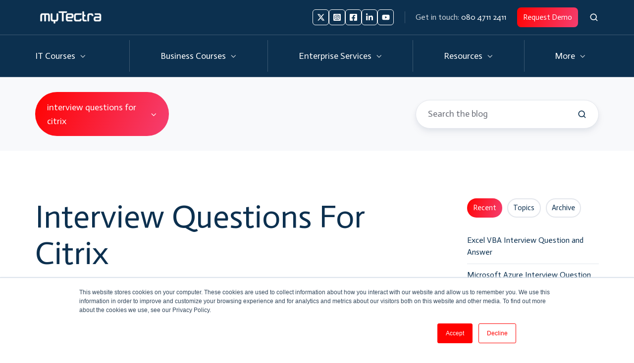

--- FILE ---
content_type: text/html; charset=UTF-8
request_url: https://www.mytectra.com/interview-question/tag/interview-questions-for-citrix
body_size: 38674
content:
<!doctype html><html lang="en" class="no-js blog-listing"><head>
    <meta charset="utf-8">
    <title>Top Interview Questions &amp; Answers | Learn Now | interview questions for citrix</title>
    <link rel="shortcut icon" href="https://www.mytectra.com/hubfs/favicon.ico">
    <meta name="description" content="interview questions for citrix | Find out the Top Interview questions and answers on the various topics including IT, Finance, HR, Sales and more...">
    
		<script>
			var act = {};
      act.xs = 479;
      act.sm = 767;
      act.md = 1139;
			act.scroll_offset = {
				sm: 66,
				md: 66,
				lg: 66,
				get: function() {
					if(window.matchMedia('(max-width: 767px)').matches) return act.scroll_offset.sm;
					if(window.matchMedia('(min-width: 1140px)').matches) return act.scroll_offset.lg;
					return act.scroll_offset.md;
				},
				set: function(sm, md, lg){
					act.scroll_offset.sm = sm;
					act.scroll_offset.md = md;
					act.scroll_offset.lg = lg;
				}
			};
		</script>
    
<meta name="viewport" content="width=device-width, initial-scale=1">

    <script src="/hs/hsstatic/jquery-libs/static-1.1/jquery/jquery-1.7.1.js"></script>
<script>hsjQuery = window['jQuery'];</script>
    <meta property="og:description" content="interview questions for citrix | Find out the Top Interview questions and answers on the various topics including IT, Finance, HR, Sales and more...">
    <meta property="og:title" content="Top Interview Questions &amp; Answers | Learn Now | interview questions for citrix">
    <meta name="twitter:description" content="interview questions for citrix | Find out the Top Interview questions and answers on the various topics including IT, Finance, HR, Sales and more...">
    <meta name="twitter:title" content="Top Interview Questions &amp; Answers | Learn Now | interview questions for citrix">

    

    
    <style>
a.cta_button{-moz-box-sizing:content-box !important;-webkit-box-sizing:content-box !important;box-sizing:content-box !important;vertical-align:middle}.hs-breadcrumb-menu{list-style-type:none;margin:0px 0px 0px 0px;padding:0px 0px 0px 0px}.hs-breadcrumb-menu-item{float:left;padding:10px 0px 10px 10px}.hs-breadcrumb-menu-divider:before{content:'›';padding-left:10px}.hs-featured-image-link{border:0}.hs-featured-image{float:right;margin:0 0 20px 20px;max-width:50%}@media (max-width: 568px){.hs-featured-image{float:none;margin:0;width:100%;max-width:100%}}.hs-screen-reader-text{clip:rect(1px, 1px, 1px, 1px);height:1px;overflow:hidden;position:absolute !important;width:1px}
</style>

<link rel="stylesheet" href="https://www.mytectra.com/hubfs/hub_generated/template_assets/1/181973794576/1766749102012/template_main.min.css">
<link rel="stylesheet" href="https://www.mytectra.com/hubfs/hub_generated/template_assets/1/181532736175/1766749111852/template_child.min.css">
<link rel="stylesheet" href="https://www.mytectra.com/hubfs/hub_generated/module_assets/1/181973979278/1765437217527/module_icon.min.css">
<link rel="stylesheet" href="https://www.mytectra.com/hubfs/hub_generated/template_assets/1/181972484721/1766749111238/template_lang-select.min.css">
<link rel="stylesheet" href="https://www.mytectra.com/hubfs/hub_generated/template_assets/1/181972457858/1766749108810/template_site-search.min.css">
<link rel="stylesheet" href="https://www.mytectra.com/hubfs/hub_generated/template_assets/1/181973794624/1766749107107/template_mobile-nav.min.css">
<link rel="stylesheet" href="https://www.mytectra.com/hubfs/hub_generated/template_assets/1/181972457834/1766749107462/template_nav.min.css">
<style>
                                      .nav__mega-column--grid {
                                        display: grid;
                                        grid-auto-flow: dense;
                                        gap: 4px;
                                      }
                                      .nav__mega-column--grid-flow-vertical {
                                        
                                      }
                                      .nav__mega-column--grid-col-2 { grid-template-columns: repeat(2, minmax(0, 1fr)); }
                                      .nav__mega-column--grid-col-3 { grid-template-columns: repeat(3, minmax(0, 1fr)); }
                                      .nav__mega-column--grid-col-4 { grid-template-columns: repeat(4, minmax(0, 1fr)); }
                                      .nav__mega-column--grid-col-5 { grid-template-columns: repeat(5, minmax(0, 1fr)); }
                                      .nav__mega-column--grid-col-6 { grid-template-columns: repeat(6, minmax(0, 1fr)); }

                                      .nav__mega-column--grid .nav__mega-item {
                                        margin-top: 0;
                                      }
                                    </style>
<link rel="stylesheet" href="https://www.mytectra.com/hubfs/hub_generated/template_assets/1/181973794618/1766749101841/template_header-03.min.css">
<link rel="stylesheet" href="https://www.mytectra.com/hubfs/hub_generated/template_assets/1/181973794578/1766749107080/template_drop-down.min.css">
<link rel="stylesheet" href="https://www.mytectra.com/hubfs/hub_generated/template_assets/1/181972484746/1766749110197/template_search-box.min.css">
<link rel="stylesheet" href="https://www.mytectra.com/hubfs/hub_generated/template_assets/1/181972484660/1766749110456/template_blog-search.min.css">
<link rel="stylesheet" href="https://www.mytectra.com/hubfs/hub_generated/template_assets/1/181973794585/1766749105798/template_blog-toolbar-1.min.css">
<link rel="stylesheet" href="https://www.mytectra.com/hubfs/hub_generated/template_assets/1/181972457854/1766749108556/template_tabs.min.css">
<link rel="stylesheet" href="/hs/hsstatic/AsyncSupport/static-1.501/sass/rss_post_listing.css">
<link rel="stylesheet" href="https://www.mytectra.com/hubfs/hub_generated/template_assets/1/181972457820/1766749106977/template_form.min.css">
<link rel="stylesheet" href="https://www.mytectra.com/hubfs/hub_generated/template_assets/1/181972457817/1766749113470/template_form-dark.min.css">
<link rel="stylesheet" href="https://www.mytectra.com/hubfs/hub_generated/template_assets/1/181973794582/1766749100466/template_blog-classic-sidebar.min.css">
<link rel="stylesheet" href="https://www.mytectra.com/hubfs/hub_generated/template_assets/1/181972484664/1766749103115/template_blog-listing-4.min.css">
<link rel="stylesheet" href="https://www.mytectra.com/hubfs/hub_generated/template_assets/1/181972457852/1766749109054/template_rich-text.min.css">
<link rel="stylesheet" href="https://www.mytectra.com/hubfs/hub_generated/template_assets/1/181972457838/1766749108942/template_one-field-form.min.css">
<link rel="stylesheet" href="https://www.mytectra.com/hubfs/hub_generated/template_assets/1/181972484663/1766749098856/template_column-navigation.min.css">
<link rel="stylesheet" href="https://www.mytectra.com/hubfs/hub_generated/template_assets/1/181972457816/1766749098855/template_footer-11.min.css">
<style>
  @font-face {
    font-family: "Actor";
    font-weight: 400;
    font-style: normal;
    font-display: swap;
    src: url("/_hcms/googlefonts/Actor/regular.woff2") format("woff2"), url("/_hcms/googlefonts/Actor/regular.woff") format("woff");
  }
</style>

    

    
<!--  Added by GoogleAnalytics integration -->
<script>
var _hsp = window._hsp = window._hsp || [];
_hsp.push(['addPrivacyConsentListener', function(consent) { if (consent.allowed || (consent.categories && consent.categories.analytics)) {
  (function(i,s,o,g,r,a,m){i['GoogleAnalyticsObject']=r;i[r]=i[r]||function(){
  (i[r].q=i[r].q||[]).push(arguments)},i[r].l=1*new Date();a=s.createElement(o),
  m=s.getElementsByTagName(o)[0];a.async=1;a.src=g;m.parentNode.insertBefore(a,m)
})(window,document,'script','//www.google-analytics.com/analytics.js','ga');
  ga('create','UA-47489227-1','auto');
  ga('send','pageview');
}}]);
</script>

<!-- /Added by GoogleAnalytics integration -->

<!--  Added by GoogleTagManager integration -->
<script>
var _hsp = window._hsp = window._hsp || [];
window.dataLayer = window.dataLayer || [];
function gtag(){dataLayer.push(arguments);}

var useGoogleConsentModeV2 = true;
var waitForUpdateMillis = 1000;



var hsLoadGtm = function loadGtm() {
    if(window._hsGtmLoadOnce) {
      return;
    }

    if (useGoogleConsentModeV2) {

      gtag('set','developer_id.dZTQ1Zm',true);

      gtag('consent', 'default', {
      'ad_storage': 'denied',
      'analytics_storage': 'denied',
      'ad_user_data': 'denied',
      'ad_personalization': 'denied',
      'wait_for_update': waitForUpdateMillis
      });

      _hsp.push(['useGoogleConsentModeV2'])
    }

    (function(w,d,s,l,i){w[l]=w[l]||[];w[l].push({'gtm.start':
    new Date().getTime(),event:'gtm.js'});var f=d.getElementsByTagName(s)[0],
    j=d.createElement(s),dl=l!='dataLayer'?'&l='+l:'';j.async=true;j.src=
    'https://www.googletagmanager.com/gtm.js?id='+i+dl;f.parentNode.insertBefore(j,f);
    })(window,document,'script','dataLayer','GTM-5CDDGS4');

    window._hsGtmLoadOnce = true;
};

_hsp.push(['addPrivacyConsentListener', function(consent){
  if(consent.allowed || (consent.categories && consent.categories.analytics)){
    hsLoadGtm();
  }
}]);

</script>

<!-- /Added by GoogleTagManager integration -->


<!-- Global site tag (gtag.js) - Google Ads: 862263664 -->
<script async src="https://www.googletagmanager.com/gtag/js?id=AW-862263664"></script>
<script>
  window.dataLayer = window.dataLayer || [];
  function gtag(){dataLayer.push(arguments);}
  gtag('js', new Date());

  gtag('config', 'AW-862263664');
</script>
<!-- Event snippet for Website lead conversion page -->
<script>
  gtag('event', 'conversion', {'send_to': 'AW-862263664/SP84CIzN_4YDEPCylJsD'});
</script>

<meta property="og:url" content="https://www.mytectra.com/interview-question/tag/interview-questions-for-citrix">
<meta property="og:type" content="blog">
<meta name="twitter:card" content="summary">
<link rel="alternate" type="application/rss+xml" href="https://www.mytectra.com/interview-question/rss.xml">
<meta name="twitter:domain" content="www.mytectra.com">
<script src="//platform.linkedin.com/in.js" type="text/javascript">
    lang: en_US
</script>

<meta http-equiv="content-language" content="en">







  <meta name="generator" content="HubSpot"></head>
  <body class="  hs-content-id-189696218910 hs-blog-listing hs-blog-id-23932682849">
<!--  Added by GoogleTagManager integration -->
<noscript><iframe src="https://www.googletagmanager.com/ns.html?id=GTM-5CDDGS4" height="0" width="0" style="display:none;visibility:hidden"></iframe></noscript>

<!-- /Added by GoogleTagManager integration -->

    <div id="top"></div>
    <div class="page">
      
        <div data-global-resource-path="Act3 child/partials/header-03.html">


















  


<header class="header header--3  header--sticky header--w-icons header--w-info header--w-search header--wo-lang hs-search-hidden">
  <div class="container-fluid above-header">
<div class="row-fluid-wrapper">
<div class="row-fluid">
<div class="span12 widget-span widget-type-cell " style="" data-widget-type="cell" data-x="0" data-w="12">

</div><!--end widget-span -->
</div>
</div>
</div>
  <div class="header__sticky-wrapper">
    <div class="header__sticky-element">
      <div class="header__section header__section--top section">
        <div class="header__center container">
          <div class="row items-center">
            <div class="col s3 md-s3 sm-s3">
              <div class="header__logo"><div class="header__logo__static"><div id="hs_cos_wrapper_static_header_logo" class="hs_cos_wrapper hs_cos_wrapper_widget hs_cos_wrapper_type_module widget-type-logo" style="" data-hs-cos-general-type="widget" data-hs-cos-type="module">
  






















  
  <span id="hs_cos_wrapper_static_header_logo_hs_logo_widget" class="hs_cos_wrapper hs_cos_wrapper_widget hs_cos_wrapper_type_logo" style="" data-hs-cos-general-type="widget" data-hs-cos-type="logo"><a href="/" id="hs-link-static_header_logo_hs_logo_widget" style="border-width:0px;border:0px;"><img src="https://www.mytectra.com/hs-fs/hubfs/website/images/logo/logo-white.png?width=150&amp;height=50&amp;name=logo-white.png" class="hs-image-widget " height="50" style="height: auto;width:150px;border-width:0px;border:0px;" width="150" alt="logo-white" title="logo-white" srcset="https://www.mytectra.com/hs-fs/hubfs/website/images/logo/logo-white.png?width=75&amp;height=25&amp;name=logo-white.png 75w, https://www.mytectra.com/hs-fs/hubfs/website/images/logo/logo-white.png?width=150&amp;height=50&amp;name=logo-white.png 150w, https://www.mytectra.com/hs-fs/hubfs/website/images/logo/logo-white.png?width=225&amp;height=75&amp;name=logo-white.png 225w, https://www.mytectra.com/hs-fs/hubfs/website/images/logo/logo-white.png?width=300&amp;height=100&amp;name=logo-white.png 300w, https://www.mytectra.com/hs-fs/hubfs/website/images/logo/logo-white.png?width=375&amp;height=125&amp;name=logo-white.png 375w, https://www.mytectra.com/hs-fs/hubfs/website/images/logo/logo-white.png?width=450&amp;height=150&amp;name=logo-white.png 450w" sizes="(max-width: 150px) 100vw, 150px"></a></span>
</div></div><div class="header__logo__sticky"><div id="hs_cos_wrapper_sticky_header_logo" class="hs_cos_wrapper hs_cos_wrapper_widget hs_cos_wrapper_type_module widget-type-logo" style="" data-hs-cos-general-type="widget" data-hs-cos-type="module">
  






















  
  <span id="hs_cos_wrapper_sticky_header_logo_hs_logo_widget" class="hs_cos_wrapper hs_cos_wrapper_widget hs_cos_wrapper_type_logo" style="" data-hs-cos-general-type="widget" data-hs-cos-type="logo"><a href="/" id="hs-link-sticky_header_logo_hs_logo_widget" style="border-width:0px;border:0px;"><img src="https://www.mytectra.com/hs-fs/hubfs/website/images/logo/logo-white.png?width=150&amp;height=50&amp;name=logo-white.png" class="hs-image-widget " height="50" style="height: auto;width:150px;border-width:0px;border:0px;" width="150" alt="logo-white" title="logo-white" loading="lazy" srcset="https://www.mytectra.com/hs-fs/hubfs/website/images/logo/logo-white.png?width=75&amp;height=25&amp;name=logo-white.png 75w, https://www.mytectra.com/hs-fs/hubfs/website/images/logo/logo-white.png?width=150&amp;height=50&amp;name=logo-white.png 150w, https://www.mytectra.com/hs-fs/hubfs/website/images/logo/logo-white.png?width=225&amp;height=75&amp;name=logo-white.png 225w, https://www.mytectra.com/hs-fs/hubfs/website/images/logo/logo-white.png?width=300&amp;height=100&amp;name=logo-white.png 300w, https://www.mytectra.com/hs-fs/hubfs/website/images/logo/logo-white.png?width=375&amp;height=125&amp;name=logo-white.png 375w, https://www.mytectra.com/hs-fs/hubfs/website/images/logo/logo-white.png?width=450&amp;height=150&amp;name=logo-white.png 450w" sizes="(max-width: 150px) 100vw, 150px"></a></span>
</div></div></div>
            </div>
            <div class="col s9 md-s9 sm-s9">
              <div class="flex flex-row items-center justify-end no-shrink wrap">
                
                  
                    
                  
                  <div class="header__icons">
                    <div class="header__icons__static">
                      <div id="hs_cos_wrapper_static_header_icons" class="hs_cos_wrapper hs_cos_wrapper_widget hs_cos_wrapper_type_module" style="" data-hs-cos-general-type="widget" data-hs-cos-type="module">

<div class="module module--static_header_icons module--icon module--text-right">
    <div class="module__inner">

  <div class="inline-items inline-items--right" style="gap: 10px;">
    
  <a href="https://x.com/mytectra" target="_blank"><span class="icon icon--static_header_icons-1 icon--type-code icon--small icon--square icon--outline icon--white">
      <span class="icon__glyph">
        
          <svg xmlns="http://www.w3.org/2000/svg" viewbox="0 0 512 512"><path d="M389.2 48h70.6L305.6 224.2 487 464H345L233.7 318.6 106.5 464H35.8l164.9-188.5L26.8 48h145.6l100.5 132.9L389.2 48zm-24.8 373.8h39.1L151.1 88h-42l255.3 333.8z" /></svg>
        
      </span>
      <span class="screen-reader-text">Follow us on X</span>
    </span></a>
    
  <a href="https://www.instagram.com/mytectra" target="_blank"><span class="icon icon--static_header_icons-2 icon--type-icon icon--small icon--square icon--outline icon--white">
      <span class="icon__glyph">
        
          <svg version="1.0" xmlns="http://www.w3.org/2000/svg" viewbox="0 0 448 512" aria-hidden="true"><g id="Instagram Square1_layer"><path d="M224,202.66A53.34,53.34,0,1,0,277.36,256,53.38,53.38,0,0,0,224,202.66Zm124.71-41a54,54,0,0,0-30.41-30.41c-21-8.29-71-6.43-94.3-6.43s-73.25-1.93-94.31,6.43a54,54,0,0,0-30.41,30.41c-8.28,21-6.43,71.05-6.43,94.33S91,329.26,99.32,350.33a54,54,0,0,0,30.41,30.41c21,8.29,71,6.43,94.31,6.43s73.24,1.93,94.3-6.43a54,54,0,0,0,30.41-30.41c8.35-21,6.43-71.05,6.43-94.33S357.1,182.74,348.75,161.67ZM224,338a82,82,0,1,1,82-82A81.9,81.9,0,0,1,224,338Zm85.38-148.3a19.14,19.14,0,1,1,19.13-19.14A19.1,19.1,0,0,1,309.42,189.74ZM400,32H48A48,48,0,0,0,0,80V432a48,48,0,0,0,48,48H400a48,48,0,0,0,48-48V80A48,48,0,0,0,400,32ZM382.88,322c-1.29,25.63-7.14,48.34-25.85,67s-41.4,24.63-67,25.85c-26.41,1.49-105.59,1.49-132,0-25.63-1.29-48.26-7.15-67-25.85s-24.63-41.42-25.85-67c-1.49-26.42-1.49-105.61,0-132,1.29-25.63,7.07-48.34,25.85-67s41.47-24.56,67-25.78c26.41-1.49,105.59-1.49,132,0,25.63,1.29,48.33,7.15,67,25.85s24.63,41.42,25.85,67.05C384.37,216.44,384.37,295.56,382.88,322Z" /></g></svg>
        
      </span>
      <span class="screen-reader-text">Follow us on Instagram</span>
    </span></a>
    
  <a href="https://facebook.com/myTectra.Global"><span class="icon icon--static_header_icons-3 icon--type-icon icon--small icon--square icon--outline icon--white">
      <span class="icon__glyph">
        
          <svg version="1.0" xmlns="http://www.w3.org/2000/svg" viewbox="0 0 448 512" aria-hidden="true"><g id="Facebook Square2_layer"><path d="M400 32H48A48 48 0 0 0 0 80v352a48 48 0 0 0 48 48h137.25V327.69h-63V256h63v-54.64c0-62.15 37-96.48 93.67-96.48 27.14 0 55.52 4.84 55.52 4.84v61h-31.27c-30.81 0-40.42 19.12-40.42 38.73V256h68.78l-11 71.69h-57.78V480H400a48 48 0 0 0 48-48V80a48 48 0 0 0-48-48z" /></g></svg>
        
      </span>
      <span class="screen-reader-text">Like us on Facebook </span>
    </span></a>
    
  <a href="https://linkedin.com/company/mytectra"><span class="icon icon--static_header_icons-4 icon--type-icon icon--small icon--square icon--outline icon--white">
      <span class="icon__glyph">
        
          <svg version="1.0" xmlns="http://www.w3.org/2000/svg" viewbox="0 0 448 512" aria-hidden="true"><g id="LinkedIn In3_layer"><path d="M100.28 448H7.4V148.9h92.88zM53.79 108.1C24.09 108.1 0 83.5 0 53.8a53.79 53.79 0 0 1 107.58 0c0 29.7-24.1 54.3-53.79 54.3zM447.9 448h-92.68V302.4c0-34.7-.7-79.2-48.29-79.2-48.29 0-55.69 37.7-55.69 76.7V448h-92.78V148.9h89.08v40.8h1.3c12.4-23.5 42.69-48.3 87.88-48.3 94 0 111.28 61.9 111.28 142.3V448z" /></g></svg>
        
      </span>
      <span class="screen-reader-text">Connect us on Linkedin</span>
    </span></a>
    
  <a href="https://youtube.com/user/mytectra"><span class="icon icon--static_header_icons-5 icon--type-icon icon--small icon--square icon--outline icon--white">
      <span class="icon__glyph">
        
          <svg version="1.0" xmlns="http://www.w3.org/2000/svg" viewbox="0 0 576 512" aria-hidden="true"><g id="YouTube4_layer"><path d="M549.655 124.083c-6.281-23.65-24.787-42.276-48.284-48.597C458.781 64 288 64 288 64S117.22 64 74.629 75.486c-23.497 6.322-42.003 24.947-48.284 48.597-11.412 42.867-11.412 132.305-11.412 132.305s0 89.438 11.412 132.305c6.281 23.65 24.787 41.5 48.284 47.821C117.22 448 288 448 288 448s170.78 0 213.371-11.486c23.497-6.321 42.003-24.171 48.284-47.821 11.412-42.867 11.412-132.305 11.412-132.305s0-89.438-11.412-132.305zm-317.51 213.508V175.185l142.739 81.205-142.739 81.201z" /></g></svg>
        
      </span>
      <span class="screen-reader-text">Subscribe us on Youtube</span>
    </span></a></div>

    </div>
  </div>
</div>
                    </div>
                    <div class="header__icons__overlap">
                      <div id="hs_cos_wrapper_overlapping_header_icons" class="hs_cos_wrapper hs_cos_wrapper_widget hs_cos_wrapper_type_module" style="" data-hs-cos-general-type="widget" data-hs-cos-type="module">

<div class="module module--overlapping_header_icons module--icon module--text-right">
    <div class="module__inner">

  <div class="inline-items inline-items--right" style="gap: 10px;">
    
  <a href="https://x.com/HubSpot" target="_blank"><span class="icon icon--overlapping_header_icons-1 icon--type-code icon--small icon--disc icon--outline icon--ghost">
      <span class="icon__glyph">
        
          <svg xmlns="http://www.w3.org/2000/svg" viewbox="0 0 512 512"><path d="M389.2 48h70.6L305.6 224.2 487 464H345L233.7 318.6 106.5 464H35.8l164.9-188.5L26.8 48h145.6l100.5 132.9L389.2 48zm-24.8 373.8h39.1L151.1 88h-42l255.3 333.8z" /></svg>
        
      </span>
      <span class="screen-reader-text"></span>
    </span></a>
    
  <a href="https://www.instagram.com/hubspot/" target="_blank"><span class="icon icon--overlapping_header_icons-2 icon--type-icon icon--small icon--disc icon--outline icon--ghost">
      <span class="icon__glyph">
        
          <svg version="1.0" xmlns="http://www.w3.org/2000/svg" viewbox="0 0 448 512" aria-hidden="true"><g id="Instagram1_layer"><path d="M224.1 141c-63.6 0-114.9 51.3-114.9 114.9s51.3 114.9 114.9 114.9S339 319.5 339 255.9 287.7 141 224.1 141zm0 189.6c-41.1 0-74.7-33.5-74.7-74.7s33.5-74.7 74.7-74.7 74.7 33.5 74.7 74.7-33.6 74.7-74.7 74.7zm146.4-194.3c0 14.9-12 26.8-26.8 26.8-14.9 0-26.8-12-26.8-26.8s12-26.8 26.8-26.8 26.8 12 26.8 26.8zm76.1 27.2c-1.7-35.9-9.9-67.7-36.2-93.9-26.2-26.2-58-34.4-93.9-36.2-37-2.1-147.9-2.1-184.9 0-35.8 1.7-67.6 9.9-93.9 36.1s-34.4 58-36.2 93.9c-2.1 37-2.1 147.9 0 184.9 1.7 35.9 9.9 67.7 36.2 93.9s58 34.4 93.9 36.2c37 2.1 147.9 2.1 184.9 0 35.9-1.7 67.7-9.9 93.9-36.2 26.2-26.2 34.4-58 36.2-93.9 2.1-37 2.1-147.8 0-184.8zM398.8 388c-7.8 19.6-22.9 34.7-42.6 42.6-29.5 11.7-99.5 9-132.1 9s-102.7 2.6-132.1-9c-19.6-7.8-34.7-22.9-42.6-42.6-11.7-29.5-9-99.5-9-132.1s-2.6-102.7 9-132.1c7.8-19.6 22.9-34.7 42.6-42.6 29.5-11.7 99.5-9 132.1-9s102.7-2.6 132.1 9c19.6 7.8 34.7 22.9 42.6 42.6 11.7 29.5 9 99.5 9 132.1s2.7 102.7-9 132.1z" /></g></svg>
        
      </span>
      <span class="screen-reader-text"></span>
    </span></a>
    
  <a href="https://developers.hubspot.com/slack" target="_blank"><span class="icon icon--overlapping_header_icons-3 icon--type-icon icon--small icon--disc icon--outline icon--ghost">
      <span class="icon__glyph">
        
          <svg version="1.0" xmlns="http://www.w3.org/2000/svg" viewbox="0 0 448 512" aria-hidden="true"><g id="Slack Logo2_layer"><path d="M94.12 315.1c0 25.9-21.16 47.06-47.06 47.06S0 341 0 315.1c0-25.9 21.16-47.06 47.06-47.06h47.06v47.06zm23.72 0c0-25.9 21.16-47.06 47.06-47.06s47.06 21.16 47.06 47.06v117.84c0 25.9-21.16 47.06-47.06 47.06s-47.06-21.16-47.06-47.06V315.1zm47.06-188.98c-25.9 0-47.06-21.16-47.06-47.06S139 32 164.9 32s47.06 21.16 47.06 47.06v47.06H164.9zm0 23.72c25.9 0 47.06 21.16 47.06 47.06s-21.16 47.06-47.06 47.06H47.06C21.16 243.96 0 222.8 0 196.9s21.16-47.06 47.06-47.06H164.9zm188.98 47.06c0-25.9 21.16-47.06 47.06-47.06 25.9 0 47.06 21.16 47.06 47.06s-21.16 47.06-47.06 47.06h-47.06V196.9zm-23.72 0c0 25.9-21.16 47.06-47.06 47.06-25.9 0-47.06-21.16-47.06-47.06V79.06c0-25.9 21.16-47.06 47.06-47.06 25.9 0 47.06 21.16 47.06 47.06V196.9zM283.1 385.88c25.9 0 47.06 21.16 47.06 47.06 0 25.9-21.16 47.06-47.06 47.06-25.9 0-47.06-21.16-47.06-47.06v-47.06h47.06zm0-23.72c-25.9 0-47.06-21.16-47.06-47.06 0-25.9 21.16-47.06 47.06-47.06h117.84c25.9 0 47.06 21.16 47.06 47.06 0 25.9-21.16 47.06-47.06 47.06H283.1z" /></g></svg>
        
      </span>
      <span class="screen-reader-text"></span>
    </span></a></div>

    </div>
  </div>
</div>
                    </div>
                  </div>
                
                
                  <div class="header__info">
                    <div id="hs_cos_wrapper_header_info" class="hs_cos_wrapper hs_cos_wrapper_widget hs_cos_wrapper_type_module widget-type-rich_text" style="" data-hs-cos-general-type="widget" data-hs-cos-type="module"><span id="hs_cos_wrapper_header_info_" class="hs_cos_wrapper hs_cos_wrapper_widget hs_cos_wrapper_type_rich_text" style="" data-hs-cos-general-type="widget" data-hs-cos-type="rich_text"><div>Get in touch: <a href="tel:+91-80-4711-2411" rel="noopener">080 4711 2411</a></div></span></div>
                  </div>
                
                
                  <div class="header__lang">
                    <div id="hs_cos_wrapper_header_lang" class="hs_cos_wrapper hs_cos_wrapper_widget hs_cos_wrapper_type_module" style="" data-hs-cos-general-type="widget" data-hs-cos-type="module">



<div class="module module--header_lang module--lang-select">
    <div class="module__inner">

  
  

    </div>
  </div>
</div>
                  </div>
                
                <div class="header__buttons">
                  <div class="header__buttons__static">
                    <div id="hs_cos_wrapper_static_header_buttons" class="hs_cos_wrapper hs_cos_wrapper_widget hs_cos_wrapper_type_module" style="" data-hs-cos-general-type="widget" data-hs-cos-type="module">


<div class="module module--static_header_buttons module--button">
    <div class="module__inner">

  <div class="inline-items">
        
        
        
    
  <a href="https://www.mytectra.com/demo" target="_blank" class="btn btn--fill btn--small btn--accent btn--default  btn--static_header_buttons-1">
          
          Request Demo
        </a></div>

    </div>
  </div>
</div>
                  </div>
                  <div class="header__buttons__overlap">
                    <div id="hs_cos_wrapper_overlapping_header_buttons" class="hs_cos_wrapper hs_cos_wrapper_widget hs_cos_wrapper_type_module" style="" data-hs-cos-general-type="widget" data-hs-cos-type="module">


<div class="module module--overlapping_header_buttons module--button">
    <div class="module__inner">

  <div class="inline-items">
        
        
        
    
  <a href="https://www.hubspot.com/" class="btn btn--fill btn--medium btn--accent btn--default  btn--overlapping_header_buttons-1">
          
          Buy Now
        </a></div>

    </div>
  </div>
</div>
                  </div>
                </div>
                
                  <div class="header__search">
                    <div id="hs_cos_wrapper_header_search" class="hs_cos_wrapper hs_cos_wrapper_widget hs_cos_wrapper_type_module" style="" data-hs-cos-general-type="widget" data-hs-cos-type="module">


<div id="header_search" class="site-search site-search--dark txt--dark">
  <a href="javascript:;" class="site-search__open ui-icon" role="button" aria-label="Open search window">
    <svg width="24" height="24" viewbox="0 0 24 24" xmlns="http://www.w3.org/2000/svg">
      <path d="M20.71 19.29L17.31 15.9C18.407 14.5025 19.0022 12.7767 19 11C19 9.41775 18.5308 7.87103 17.6518 6.55544C16.7727 5.23984 15.5233 4.21446 14.0615 3.60896C12.5997 3.00346 10.9911 2.84504 9.43928 3.15372C7.88743 3.4624 6.46197 4.22433 5.34315 5.34315C4.22433 6.46197 3.4624 7.88743 3.15372 9.43928C2.84504 10.9911 3.00347 12.5997 3.60897 14.0615C4.21447 15.5233 5.23985 16.7727 6.55544 17.6518C7.87103 18.5308 9.41775 19 11 19C12.7767 19.0022 14.5025 18.407 15.9 17.31L19.29 20.71C19.383 20.8037 19.4936 20.8781 19.6154 20.9289C19.7373 20.9797 19.868 21.0058 20 21.0058C20.132 21.0058 20.2627 20.9797 20.3846 20.9289C20.5064 20.8781 20.617 20.8037 20.71 20.71C20.8037 20.617 20.8781 20.5064 20.9289 20.3846C20.9797 20.2627 21.0058 20.132 21.0058 20C21.0058 19.868 20.9797 19.7373 20.9289 19.6154C20.8781 19.4936 20.8037 19.383 20.71 19.29ZM5 11C5 9.81331 5.3519 8.65327 6.01119 7.66658C6.67047 6.67988 7.60755 5.91085 8.7039 5.45672C9.80026 5.0026 11.0067 4.88378 12.1705 5.11529C13.3344 5.3468 14.4035 5.91824 15.2426 6.75736C16.0818 7.59647 16.6532 8.66557 16.8847 9.82946C17.1162 10.9933 16.9974 12.1997 16.5433 13.2961C16.0892 14.3925 15.3201 15.3295 14.3334 15.9888C13.3467 16.6481 12.1867 17 11 17C9.4087 17 7.88258 16.3679 6.75736 15.2426C5.63214 14.1174 5 12.5913 5 11Z" fill="currentColor" />
    </svg>
  </a>
  <div class="site-search__popup">
    <div class="site-search__bar">
      <form id="searchForm" class="site-search__form" autocomplete="off" results-zero-text="Sorry, no results found.">
        <input class="site-search__input" id="searchInput" name="searchInput" type="text" placeholder="Search our website" title="Search our website">
        <input name="portalId" type="hidden" value="6445933">
        <input name="language" type="hidden" value="en">
        <input name="domains" type="hidden" value="all">
        <button class="site-search__submit ui-icon" type="submit" aria-label="Search">
          <svg width="24" height="24" viewbox="0 0 24 24" xmlns="http://www.w3.org/2000/svg">
            <path d="M20.71 19.29L17.31 15.9C18.407 14.5025 19.0022 12.7767 19 11C19 9.41775 18.5308 7.87103 17.6518 6.55544C16.7727 5.23984 15.5233 4.21446 14.0615 3.60896C12.5997 3.00346 10.9911 2.84504 9.43928 3.15372C7.88743 3.4624 6.46197 4.22433 5.34315 5.34315C4.22433 6.46197 3.4624 7.88743 3.15372 9.43928C2.84504 10.9911 3.00347 12.5997 3.60897 14.0615C4.21447 15.5233 5.23985 16.7727 6.55544 17.6518C7.87103 18.5308 9.41775 19 11 19C12.7767 19.0022 14.5025 18.407 15.9 17.31L19.29 20.71C19.383 20.8037 19.4936 20.8781 19.6154 20.9289C19.7373 20.9797 19.868 21.0058 20 21.0058C20.132 21.0058 20.2627 20.9797 20.3846 20.9289C20.5064 20.8781 20.617 20.8037 20.71 20.71C20.8037 20.617 20.8781 20.5064 20.9289 20.3846C20.9797 20.2627 21.0058 20.132 21.0058 20C21.0058 19.868 20.9797 19.7373 20.9289 19.6154C20.8781 19.4936 20.8037 19.383 20.71 19.29ZM5 11C5 9.81331 5.3519 8.65327 6.01119 7.66658C6.67047 6.67988 7.60755 5.91085 8.7039 5.45672C9.80026 5.0026 11.0067 4.88378 12.1705 5.11529C13.3344 5.3468 14.4035 5.91824 15.2426 6.75736C16.0818 7.59647 16.6532 8.66557 16.8847 9.82946C17.1162 10.9933 16.9974 12.1997 16.5433 13.2961C16.0892 14.3925 15.3201 15.3295 14.3334 15.9888C13.3467 16.6481 12.1867 17 11 17C9.4087 17 7.88258 16.3679 6.75736 15.2426C5.63214 14.1174 5 12.5913 5 11Z" fill="currentColor"></path>
          </svg>
        </button>
        <a href="javascript:;" class="site-search__close ui-icon" role="button" aria-label="Close search window">
          <svg width="24" height="24" viewbox="0 0 24 24" xmlns="http://www.w3.org/2000/svg">
            <path d="M20.707 4.707a1 1 0 0 0-1.414-1.414L12 10.586 4.707 3.293a1 1 0 0 0-1.414 1.414L10.586 12l-7.293 7.293a1 1 0 1 0 1.414 1.414L12 13.414l7.293 7.293a1 1 0 0 0 1.414-1.414L13.414 12l7.293-7.293z" fill="currentColor" />
          </svg>
        </a>
      </form>
    </div>
    <div class="site-search__results">
      <div class="site-search__results-block">
        <div class="site-search__result-template">
          <div class="site-search__result-title ui-label"></div>
          <div class="site-search__result-desc small-text"></div>
        </div>
        <button class="site-search__more btn btn--fill btn--medium btn--accent">More results</button>
      </div>
    </div>
  </div>
</div></div>
                  </div>
                
                <div class="header__mobile-nav">
                  <div id="hs_cos_wrapper_header_mobile_nav" class="hs_cos_wrapper hs_cos_wrapper_widget hs_cos_wrapper_type_module" style="" data-hs-cos-general-type="widget" data-hs-cos-type="module">







<div class="module module--header_mobile_nav module--mnav">
    <div class="module__inner">

  <div class="mnav mnav--dark">
    <a class="mnav__open ui-icon" href="javascript:;" role="button" aria-label="Open menu">
      <svg width="24" height="24" viewbox="0 0 24 24" xmlns="http://www.w3.org/2000/svg">
        <path d="M3 6a1 1 0 0 1 1-1h16a1 1 0 1 1 0 2H4a1 1 0 0 1-1-1zm0 6a1 1 0 0 1 1-1h16a1 1 0 1 1 0 2H4a1 1 0 0 1-1-1zm1 5a1 1 0 1 0 0 2h16a1 1 0 1 0 0-2H4z" fill="currentColor" />
      </svg>
    </a>
    <div class="mnav__overlay"></div>
    <div class="mnav__popup">
      
      <div class="mnav__section mnav__section--first mnav__menu hs-skip-lang-url-rewrite">
        
  
  
    <ul class="mnav__menu__list mnav__menu__list--level1">
      <li class="mnav__menu__item mnav__menu__item--parent">
        <div class="mnav__menu__label">
          <a class="mnav__menu__link" href="https://www.mytectra.com/it-courses">IT Courses</a>
          
            <div class="mnav__menu__toggle" role="button">
              <div class="mnav__menu__toggle__open-icon">
                <svg class="mnav__menu__toggle__open" width="24" height="24" viewbox="0 0 24 24" xmlns="http://www.w3.org/2000/svg">
                  <path d="M5.29289 8.29289C4.90237 8.68342 4.90237 9.31658 5.29289 9.70711L11.2929 15.7071C11.6834 16.0976 12.3166 16.0976 12.7071 15.7071L18.7071 9.70711C19.0976 9.31658 19.0976 8.68342 18.7071 8.29289C18.3166 7.90237 17.6834 7.90237 17.2929 8.29289L12 13.5858L6.70711 8.29289C6.31658 7.90237 5.68342 7.90237 5.29289 8.29289Z" fill="currentColor" />
                </svg>
              </div>
              <div class="mnav__menu__toggle__close-icon">
                <svg width="24" height="24" viewbox="0 0 24 24" xmlns="http://www.w3.org/2000/svg">
                  <path d="M5.29289 15.7071C4.90237 15.3166 4.90237 14.6834 5.29289 14.2929L11.2929 8.29289C11.6834 7.90237 12.3166 7.90237 12.7071 8.29289L18.7071 14.2929C19.0976 14.6834 19.0976 15.3166 18.7071 15.7071C18.3166 16.0976 17.6834 16.0976 17.2929 15.7071L12 10.4142L6.70711 15.7071C6.31658 16.0976 5.68342 16.0976 5.29289 15.7071Z" fill="currentColor" />
                </svg>
              </div>
            </div>
          
        </div>
        
  
  
    <ul class="mnav__menu__list mnav__menu__list--level2 mnav__menu__list--child">
      <li class="mnav__menu__item mnav__menu__item--parent">
        <div class="mnav__menu__label">
          <a class="mnav__menu__link" href="javascript:;">Trending Courses</a>
          
            <div class="mnav__menu__toggle" role="button">
              <div class="mnav__menu__toggle__open-icon">
                <svg class="mnav__menu__toggle__open" width="24" height="24" viewbox="0 0 24 24" xmlns="http://www.w3.org/2000/svg">
                  <path d="M5.29289 8.29289C4.90237 8.68342 4.90237 9.31658 5.29289 9.70711L11.2929 15.7071C11.6834 16.0976 12.3166 16.0976 12.7071 15.7071L18.7071 9.70711C19.0976 9.31658 19.0976 8.68342 18.7071 8.29289C18.3166 7.90237 17.6834 7.90237 17.2929 8.29289L12 13.5858L6.70711 8.29289C6.31658 7.90237 5.68342 7.90237 5.29289 8.29289Z" fill="currentColor" />
                </svg>
              </div>
              <div class="mnav__menu__toggle__close-icon">
                <svg width="24" height="24" viewbox="0 0 24 24" xmlns="http://www.w3.org/2000/svg">
                  <path d="M5.29289 15.7071C4.90237 15.3166 4.90237 14.6834 5.29289 14.2929L11.2929 8.29289C11.6834 7.90237 12.3166 7.90237 12.7071 8.29289L18.7071 14.2929C19.0976 14.6834 19.0976 15.3166 18.7071 15.7071C18.3166 16.0976 17.6834 16.0976 17.2929 15.7071L12 10.4142L6.70711 15.7071C6.31658 16.0976 5.68342 16.0976 5.29289 15.7071Z" fill="currentColor" />
                </svg>
              </div>
            </div>
          
        </div>
        
  
  
    <ul class="mnav__menu__list mnav__menu__list--level3 mnav__menu__list--child">
      <li class="mnav__menu__item">
        <div class="mnav__menu__label">
          <a class="mnav__menu__link" href="https://www.mytectra.com/python-training-in-bangalore.html">Python Programming</a>
          
        </div>
        
  
  

      </li>
    
  
    
      <li class="mnav__menu__item">
        <div class="mnav__menu__label">
          <a class="mnav__menu__link" href="https://www.mytectra.com/artificial-intelligence-training-in-bangalore.html">Artificial Intelligence</a>
          
        </div>
        
  
  

      </li>
    
  
    
      <li class="mnav__menu__item">
        <div class="mnav__menu__label">
          <a class="mnav__menu__link" href="https://www.mytectra.com/machine-learning-training-in-bangalore.html">Machine Learning</a>
          
        </div>
        
  
  

      </li>
    
  
    
      <li class="mnav__menu__item">
        <div class="mnav__menu__label">
          <a class="mnav__menu__link" href="https://www.mytectra.com/aws-training-in-bangalore.html">Amazon Web Services</a>
          
        </div>
        
  
  

      </li>
    
  
    
      <li class="mnav__menu__item">
        <div class="mnav__menu__label">
          <a class="mnav__menu__link" href="https://www.mytectra.com/iot-training-in-bangalore.html">Internet of Things (IoT)</a>
          
        </div>
        
  
  

      </li>
    
  
    
      <li class="mnav__menu__item">
        <div class="mnav__menu__label">
          <a class="mnav__menu__link" href="https://www.mytectra.com/data-science-training-in-bangalore.html">Data Science </a>
          
        </div>
        
  
  

      </li>
    
  
    
      <li class="mnav__menu__item">
        <div class="mnav__menu__label">
          <a class="mnav__menu__link" href="https://www.mytectra.com/devops-training-in-bangalore.html">DevOps</a>
          
        </div>
        
  
  

      </li>
    
  
    
      <li class="mnav__menu__item">
        <div class="mnav__menu__label">
          <a class="mnav__menu__link" href="https://www.mytectra.com/blockchain-training-in-bangalore.html">Blockchain</a>
          
        </div>
        
  
  

      </li>
    </ul>
  

      </li>
    
  
    
      <li class="mnav__menu__item">
        <div class="mnav__menu__label">
          <a class="mnav__menu__link" href="https://www.mytectra.com/it-courses/ai-and-ml">AI &amp; Machine Learning</a>
          
        </div>
        
  
  

      </li>
    
  
    
      <li class="mnav__menu__item">
        <div class="mnav__menu__label">
          <a class="mnav__menu__link" href="https://www.mytectra.com/it-courses/cloud-computing">Cloud Computing</a>
          
        </div>
        
  
  

      </li>
    
  
    
      <li class="mnav__menu__item">
        <div class="mnav__menu__label">
          <a class="mnav__menu__link" href="https://www.mytectra.com/it-courses/data-science">Data Science</a>
          
        </div>
        
  
  

      </li>
    
  
    
      <li class="mnav__menu__item">
        <div class="mnav__menu__label">
          <a class="mnav__menu__link" href="https://www.mytectra.com/it-courses/devops">DevOps</a>
          
        </div>
        
  
  

      </li>
    
  
    
      <li class="mnav__menu__item">
        <div class="mnav__menu__label">
          <a class="mnav__menu__link" href="https://www.mytectra.com/it-courses/programming">Programming</a>
          
        </div>
        
  
  

      </li>
    
  
    
      <li class="mnav__menu__item">
        <div class="mnav__menu__label">
          <a class="mnav__menu__link" href="https://www.mytectra.com/it-courses/big-data">Big Data</a>
          
        </div>
        
  
  

      </li>
    
  
    
      <li class="mnav__menu__item">
        <div class="mnav__menu__label">
          <a class="mnav__menu__link" href="https://www.mytectra.com/it-courses/rpa">Robotic Process Automation</a>
          
        </div>
        
  
  

      </li>
    
  
    
      <li class="mnav__menu__item">
        <div class="mnav__menu__label">
          <a class="mnav__menu__link" href="https://www.mytectra.com/it-courses/bi">Business Intelligence</a>
          
        </div>
        
  
  

      </li>
    
  
    
      <li class="mnav__menu__item">
        <div class="mnav__menu__label">
          <a class="mnav__menu__link" href="https://www.mytectra.com/it-courses/project-management">Project Management</a>
          
        </div>
        
  
  

      </li>
    
  
    
      <li class="mnav__menu__item">
        <div class="mnav__menu__label">
          <a class="mnav__menu__link" href="https://www.mytectra.com/it-courses/agile-and-scrum">Agile and Scrum</a>
          
        </div>
        
  
  

      </li>
    
  
    
      <li class="mnav__menu__item">
        <div class="mnav__menu__label">
          <a class="mnav__menu__link" href="https://www.mytectra.com/it-courses/it-service-and-architecture">IT Service and Architecture</a>
          
        </div>
        
  
  

      </li>
    
  
    
      <li class="mnav__menu__item">
        <div class="mnav__menu__label">
          <a class="mnav__menu__link" href="https://www.mytectra.com/it-courses/frontend-development">Frontend Development</a>
          
        </div>
        
  
  

      </li>
    
  
    
      <li class="mnav__menu__item">
        <div class="mnav__menu__label">
          <a class="mnav__menu__link" href="https://www.mytectra.com/it-courses/cyber-security">Cyber Security</a>
          
        </div>
        
  
  

      </li>
    
  
    
      <li class="mnav__menu__item">
        <div class="mnav__menu__label">
          <a class="mnav__menu__link" href="https://www.mytectra.com/it-courses/software-testing">Software Testing</a>
          
        </div>
        
  
  

      </li>
    
  
    
      <li class="mnav__menu__item">
        <div class="mnav__menu__label">
          <a class="mnav__menu__link" href="https://www.mytectra.com/it-courses/database">Database</a>
          
        </div>
        
  
  

      </li>
    
  
    
      <li class="mnav__menu__item">
        <div class="mnav__menu__label">
          <a class="mnav__menu__link" href="https://www.mytectra.com/it-courses/erp">ERP</a>
          
        </div>
        
  
  

      </li>
    
  
    
      <li class="mnav__menu__item">
        <div class="mnav__menu__label">
          <a class="mnav__menu__link" href="https://www.mytectra.com/it-courses/blockchain">Blockchain</a>
          
        </div>
        
  
  

      </li>
    
  
    
      <li class="mnav__menu__item">
        <div class="mnav__menu__label">
          <a class="mnav__menu__link" href="https://www.mytectra.com/it-courses/mobile-apps">Mobile Apps</a>
          
        </div>
        
  
  

      </li>
    
  
    
      <li class="mnav__menu__item">
        <div class="mnav__menu__label">
          <a class="mnav__menu__link" href="https://www.mytectra.com/it-courses/ibm">IBM Courses</a>
          
        </div>
        
  
  

      </li>
    </ul>
  

      </li>
    
  
    
      <li class="mnav__menu__item mnav__menu__item--parent">
        <div class="mnav__menu__label">
          <a class="mnav__menu__link" href="https://www.mytectra.com/leadership-training-programs">Leadership Program</a>
          
            <div class="mnav__menu__toggle" role="button">
              <div class="mnav__menu__toggle__open-icon">
                <svg class="mnav__menu__toggle__open" width="24" height="24" viewbox="0 0 24 24" xmlns="http://www.w3.org/2000/svg">
                  <path d="M5.29289 8.29289C4.90237 8.68342 4.90237 9.31658 5.29289 9.70711L11.2929 15.7071C11.6834 16.0976 12.3166 16.0976 12.7071 15.7071L18.7071 9.70711C19.0976 9.31658 19.0976 8.68342 18.7071 8.29289C18.3166 7.90237 17.6834 7.90237 17.2929 8.29289L12 13.5858L6.70711 8.29289C6.31658 7.90237 5.68342 7.90237 5.29289 8.29289Z" fill="currentColor" />
                </svg>
              </div>
              <div class="mnav__menu__toggle__close-icon">
                <svg width="24" height="24" viewbox="0 0 24 24" xmlns="http://www.w3.org/2000/svg">
                  <path d="M5.29289 15.7071C4.90237 15.3166 4.90237 14.6834 5.29289 14.2929L11.2929 8.29289C11.6834 7.90237 12.3166 7.90237 12.7071 8.29289L18.7071 14.2929C19.0976 14.6834 19.0976 15.3166 18.7071 15.7071C18.3166 16.0976 17.6834 16.0976 17.2929 15.7071L12 10.4142L6.70711 15.7071C6.31658 16.0976 5.68342 16.0976 5.29289 15.7071Z" fill="currentColor" />
                </svg>
              </div>
            </div>
          
        </div>
        
  
  
    <ul class="mnav__menu__list mnav__menu__list--level2 mnav__menu__list--child">
      <li class="mnav__menu__item">
        <div class="mnav__menu__label">
          <a class="mnav__menu__link" href="https://www.mytectra.com/leadership-essentials-training">Leadership Essentials</a>
          
        </div>
        
  
  

      </li>
    
  
    
      <li class="mnav__menu__item">
        <div class="mnav__menu__label">
          <a class="mnav__menu__link" href="https://www.mytectra.com/leadership-and-effective-teamwork">Leadership and Effective Teamwork</a>
          
        </div>
        
  
  

      </li>
    
  
    
      <li class="mnav__menu__item">
        <div class="mnav__menu__label">
          <a class="mnav__menu__link" href="https://www.mytectra.com/first-time-managers-training">First-Time Manager Training</a>
          
        </div>
        
  
  

      </li>
    
  
    
      <li class="mnav__menu__item">
        <div class="mnav__menu__label">
          <a class="mnav__menu__link" href="https://www.mytectra.com/middle-management-effectiveness-training">Mid-Level Manager Training</a>
          
        </div>
        
  
  

      </li>
    
  
    
      <li class="mnav__menu__item">
        <div class="mnav__menu__label">
          <a class="mnav__menu__link" href="https://www.mytectra.com/women-leadership-development-training">Women Leadership Development</a>
          
        </div>
        
  
  

      </li>
    
  
    
      <li class="mnav__menu__item">
        <div class="mnav__menu__label">
          <a class="mnav__menu__link" href="https://www.mytectra.com/servant-leadership-training">Servant Leadership</a>
          
        </div>
        
  
  

      </li>
    
  
    
      <li class="mnav__menu__item">
        <div class="mnav__menu__label">
          <a class="mnav__menu__link" href="https://www.mytectra.com/leaderships-at-the-peak-training">Leadership at the Peak</a>
          
        </div>
        
  
  

      </li>
    
  
    
      <li class="mnav__menu__item">
        <div class="mnav__menu__label">
          <a class="mnav__menu__link" href="https://www.mytectra.com/inspiring-value-based-leadership-training">Inspiring Value-based Leadership</a>
          
        </div>
        
  
  

      </li>
    
  
    
      <li class="mnav__menu__item">
        <div class="mnav__menu__label">
          <a class="mnav__menu__link" href="https://www.mytectra.com/leadership-training-programs">Check out All Leadership Programs</a>
          
        </div>
        
  
  

      </li>
    </ul>
  

      </li>
    
  
    
      <li class="mnav__menu__item mnav__menu__item--parent">
        <div class="mnav__menu__label">
          <a class="mnav__menu__link" href="https://www.mytectra.com/soft-skills">Behavioral Skills</a>
          
            <div class="mnav__menu__toggle" role="button">
              <div class="mnav__menu__toggle__open-icon">
                <svg class="mnav__menu__toggle__open" width="24" height="24" viewbox="0 0 24 24" xmlns="http://www.w3.org/2000/svg">
                  <path d="M5.29289 8.29289C4.90237 8.68342 4.90237 9.31658 5.29289 9.70711L11.2929 15.7071C11.6834 16.0976 12.3166 16.0976 12.7071 15.7071L18.7071 9.70711C19.0976 9.31658 19.0976 8.68342 18.7071 8.29289C18.3166 7.90237 17.6834 7.90237 17.2929 8.29289L12 13.5858L6.70711 8.29289C6.31658 7.90237 5.68342 7.90237 5.29289 8.29289Z" fill="currentColor" />
                </svg>
              </div>
              <div class="mnav__menu__toggle__close-icon">
                <svg width="24" height="24" viewbox="0 0 24 24" xmlns="http://www.w3.org/2000/svg">
                  <path d="M5.29289 15.7071C4.90237 15.3166 4.90237 14.6834 5.29289 14.2929L11.2929 8.29289C11.6834 7.90237 12.3166 7.90237 12.7071 8.29289L18.7071 14.2929C19.0976 14.6834 19.0976 15.3166 18.7071 15.7071C18.3166 16.0976 17.6834 16.0976 17.2929 15.7071L12 10.4142L6.70711 15.7071C6.31658 16.0976 5.68342 16.0976 5.29289 15.7071Z" fill="currentColor" />
                </svg>
              </div>
            </div>
          
        </div>
        
  
  
    <ul class="mnav__menu__list mnav__menu__list--level2 mnav__menu__list--child">
      <li class="mnav__menu__item">
        <div class="mnav__menu__label">
          <a class="mnav__menu__link" href="javascript:;">Communication and Interpersonal Skills</a>
          
        </div>
        
  
  

      </li>
    
  
    
      <li class="mnav__menu__item">
        <div class="mnav__menu__label">
          <a class="mnav__menu__link" href="javascript:;">Workplace Productivity and Ethics</a>
          
        </div>
        
  
  

      </li>
    
  
    
      <li class="mnav__menu__item">
        <div class="mnav__menu__label">
          <a class="mnav__menu__link" href="javascript:;">Team Dynamics and Collaboration</a>
          
        </div>
        
  
  

      </li>
    
  
    
      <li class="mnav__menu__item">
        <div class="mnav__menu__label">
          <a class="mnav__menu__link" href="javascript:;">Customer Interaction Skills</a>
          
        </div>
        
  
  

      </li>
    
  
    
      <li class="mnav__menu__item">
        <div class="mnav__menu__label">
          <a class="mnav__menu__link" href="javascript:;">Negotiation and Conflict Management</a>
          
        </div>
        
  
  

      </li>
    
  
    
      <li class="mnav__menu__item">
        <div class="mnav__menu__label">
          <a class="mnav__menu__link" href="javascript:;">Personal Growth and Emotional Intelligence</a>
          
        </div>
        
  
  

      </li>
    
  
    
      <li class="mnav__menu__item">
        <div class="mnav__menu__label">
          <a class="mnav__menu__link" href="javascript:;">Presentation and Public Speaking</a>
          
        </div>
        
  
  

      </li>
    
  
    
      <li class="mnav__menu__item">
        <div class="mnav__menu__label">
          <a class="mnav__menu__link" href="javascript:;">Change and Adaptability</a>
          
        </div>
        
  
  

      </li>
    
  
    
      <li class="mnav__menu__item">
        <div class="mnav__menu__label">
          <a class="mnav__menu__link" href="javascript:;">Behavioral Skills for Managers</a>
          
        </div>
        
  
  

      </li>
    </ul>
  

      </li>
    
  
    
      <li class="mnav__menu__item mnav__menu__item--parent">
        <div class="mnav__menu__label">
          <a class="mnav__menu__link" href="https://www.mytectra.com/business-courses">Business Courses</a>
          
            <div class="mnav__menu__toggle" role="button">
              <div class="mnav__menu__toggle__open-icon">
                <svg class="mnav__menu__toggle__open" width="24" height="24" viewbox="0 0 24 24" xmlns="http://www.w3.org/2000/svg">
                  <path d="M5.29289 8.29289C4.90237 8.68342 4.90237 9.31658 5.29289 9.70711L11.2929 15.7071C11.6834 16.0976 12.3166 16.0976 12.7071 15.7071L18.7071 9.70711C19.0976 9.31658 19.0976 8.68342 18.7071 8.29289C18.3166 7.90237 17.6834 7.90237 17.2929 8.29289L12 13.5858L6.70711 8.29289C6.31658 7.90237 5.68342 7.90237 5.29289 8.29289Z" fill="currentColor" />
                </svg>
              </div>
              <div class="mnav__menu__toggle__close-icon">
                <svg width="24" height="24" viewbox="0 0 24 24" xmlns="http://www.w3.org/2000/svg">
                  <path d="M5.29289 15.7071C4.90237 15.3166 4.90237 14.6834 5.29289 14.2929L11.2929 8.29289C11.6834 7.90237 12.3166 7.90237 12.7071 8.29289L18.7071 14.2929C19.0976 14.6834 19.0976 15.3166 18.7071 15.7071C18.3166 16.0976 17.6834 16.0976 17.2929 15.7071L12 10.4142L6.70711 15.7071C6.31658 16.0976 5.68342 16.0976 5.29289 15.7071Z" fill="currentColor" />
                </svg>
              </div>
            </div>
          
        </div>
        
  
  
    <ul class="mnav__menu__list mnav__menu__list--level2 mnav__menu__list--child">
      <li class="mnav__menu__item">
        <div class="mnav__menu__label">
          <a class="mnav__menu__link" href="https://www.mytectra.com/business-courses#finance-accounting">Finance Accounting</a>
          
        </div>
        
  
  

      </li>
    
  
    
      <li class="mnav__menu__item">
        <div class="mnav__menu__label">
          <a class="mnav__menu__link" href="https://www.mytectra.com/business-courses#human-resources">Human Resources</a>
          
        </div>
        
  
  

      </li>
    
  
    
      <li class="mnav__menu__item">
        <div class="mnav__menu__label">
          <a class="mnav__menu__link" href="https://www.mytectra.com/business-courses#customer-service">Customer Service</a>
          
        </div>
        
  
  

      </li>
    
  
    
      <li class="mnav__menu__item">
        <div class="mnav__menu__label">
          <a class="mnav__menu__link" href="https://www.mytectra.com/business-courses#procurement-and-logistics">Procurement &amp; Logistics</a>
          
        </div>
        
  
  

      </li>
    
  
    
      <li class="mnav__menu__item">
        <div class="mnav__menu__label">
          <a class="mnav__menu__link" href="https://www.mytectra.com/business-courses#sales-and-marketing">Sales and Marketing</a>
          
        </div>
        
  
  

      </li>
    
  
    
      <li class="mnav__menu__item">
        <div class="mnav__menu__label">
          <a class="mnav__menu__link" href="https://www.mytectra.com/business-courses#quality-auditing">Quality &amp; Auditing</a>
          
        </div>
        
  
  

      </li>
    
  
    
      <li class="mnav__menu__item">
        <div class="mnav__menu__label">
          <a class="mnav__menu__link" href="https://www.mytectra.com/business-courses#health-safety-environment">Health Safety &amp; Environment</a>
          
        </div>
        
  
  

      </li>
    
  
    
      <li class="mnav__menu__item">
        <div class="mnav__menu__label">
          <a class="mnav__menu__link" href="https://www.mytectra.com/business-courses#food-safety-hygiene">Food Safety &amp; Hygiene</a>
          
        </div>
        
  
  

      </li>
    </ul>
  

      </li>
    
  
    
      <li class="mnav__menu__item">
        <div class="mnav__menu__label">
          <a class="mnav__menu__link" href="https://www.mytectra.com/digital-marketing">Digital Marketing</a>
          
        </div>
        
  
  

      </li>
    
  
    
      <li class="mnav__menu__item mnav__menu__item--parent">
        <div class="mnav__menu__label">
          <a class="mnav__menu__link" href="https://www.mytectra.com/services">Enterprise Services</a>
          
            <div class="mnav__menu__toggle" role="button">
              <div class="mnav__menu__toggle__open-icon">
                <svg class="mnav__menu__toggle__open" width="24" height="24" viewbox="0 0 24 24" xmlns="http://www.w3.org/2000/svg">
                  <path d="M5.29289 8.29289C4.90237 8.68342 4.90237 9.31658 5.29289 9.70711L11.2929 15.7071C11.6834 16.0976 12.3166 16.0976 12.7071 15.7071L18.7071 9.70711C19.0976 9.31658 19.0976 8.68342 18.7071 8.29289C18.3166 7.90237 17.6834 7.90237 17.2929 8.29289L12 13.5858L6.70711 8.29289C6.31658 7.90237 5.68342 7.90237 5.29289 8.29289Z" fill="currentColor" />
                </svg>
              </div>
              <div class="mnav__menu__toggle__close-icon">
                <svg width="24" height="24" viewbox="0 0 24 24" xmlns="http://www.w3.org/2000/svg">
                  <path d="M5.29289 15.7071C4.90237 15.3166 4.90237 14.6834 5.29289 14.2929L11.2929 8.29289C11.6834 7.90237 12.3166 7.90237 12.7071 8.29289L18.7071 14.2929C19.0976 14.6834 19.0976 15.3166 18.7071 15.7071C18.3166 16.0976 17.6834 16.0976 17.2929 15.7071L12 10.4142L6.70711 15.7071C6.31658 16.0976 5.68342 16.0976 5.29289 15.7071Z" fill="currentColor" />
                </svg>
              </div>
            </div>
          
        </div>
        
  
  
    <ul class="mnav__menu__list mnav__menu__list--level2 mnav__menu__list--child">
      <li class="mnav__menu__item">
        <div class="mnav__menu__label">
          <a class="mnav__menu__link" href="https://www.mytectra.com/corporate-training">Corporate Training Services</a>
          
        </div>
        
  
  

      </li>
    
  
    
      <li class="mnav__menu__item">
        <div class="mnav__menu__label">
          <a class="mnav__menu__link" href="https://www.mytectra.com/managed-learning-services">Managed Learning Services</a>
          
        </div>
        
  
  

      </li>
    
  
    
      <li class="mnav__menu__item mnav__menu__item--parent">
        <div class="mnav__menu__label">
          <a class="mnav__menu__link" href="https://www.mytectra.com/learning-content-design-development">Learning Design and Development</a>
          
            <div class="mnav__menu__toggle" role="button">
              <div class="mnav__menu__toggle__open-icon">
                <svg class="mnav__menu__toggle__open" width="24" height="24" viewbox="0 0 24 24" xmlns="http://www.w3.org/2000/svg">
                  <path d="M5.29289 8.29289C4.90237 8.68342 4.90237 9.31658 5.29289 9.70711L11.2929 15.7071C11.6834 16.0976 12.3166 16.0976 12.7071 15.7071L18.7071 9.70711C19.0976 9.31658 19.0976 8.68342 18.7071 8.29289C18.3166 7.90237 17.6834 7.90237 17.2929 8.29289L12 13.5858L6.70711 8.29289C6.31658 7.90237 5.68342 7.90237 5.29289 8.29289Z" fill="currentColor" />
                </svg>
              </div>
              <div class="mnav__menu__toggle__close-icon">
                <svg width="24" height="24" viewbox="0 0 24 24" xmlns="http://www.w3.org/2000/svg">
                  <path d="M5.29289 15.7071C4.90237 15.3166 4.90237 14.6834 5.29289 14.2929L11.2929 8.29289C11.6834 7.90237 12.3166 7.90237 12.7071 8.29289L18.7071 14.2929C19.0976 14.6834 19.0976 15.3166 18.7071 15.7071C18.3166 16.0976 17.6834 16.0976 17.2929 15.7071L12 10.4142L6.70711 15.7071C6.31658 16.0976 5.68342 16.0976 5.29289 15.7071Z" fill="currentColor" />
                </svg>
              </div>
            </div>
          
        </div>
        
  
  
    <ul class="mnav__menu__list mnav__menu__list--level3 mnav__menu__list--child">
      <li class="mnav__menu__item">
        <div class="mnav__menu__label">
          <a class="mnav__menu__link" href="https://www.mytectra.com/custom-elearning-solutions">Custom eLearning Solutions</a>
          
        </div>
        
  
  

      </li>
    
  
    
      <li class="mnav__menu__item">
        <div class="mnav__menu__label">
          <a class="mnav__menu__link" href="https://www.mytectra.com/blended-learning-solutions">Blended Learning</a>
          
        </div>
        
  
  

      </li>
    
  
    
      <li class="mnav__menu__item">
        <div class="mnav__menu__label">
          <a class="mnav__menu__link" href="https://www.mytectra.com/immersive-and-ar-vr-learning-solutions">Immersive and AR/VR Learning Solutions</a>
          
        </div>
        
  
  

      </li>
    
  
    
      <li class="mnav__menu__item">
        <div class="mnav__menu__label">
          <a class="mnav__menu__link" href="https://www.mytectra.com/animation-for-elearning">Animation for eLearning</a>
          
        </div>
        
  
  

      </li>
    </ul>
  

      </li>
    </ul>
  

      </li>
    
  
    
      <li class="mnav__menu__item mnav__menu__item--parent">
        <div class="mnav__menu__label">
          <a class="mnav__menu__link" href="javascript:;">Placement</a>
          
            <div class="mnav__menu__toggle" role="button">
              <div class="mnav__menu__toggle__open-icon">
                <svg class="mnav__menu__toggle__open" width="24" height="24" viewbox="0 0 24 24" xmlns="http://www.w3.org/2000/svg">
                  <path d="M5.29289 8.29289C4.90237 8.68342 4.90237 9.31658 5.29289 9.70711L11.2929 15.7071C11.6834 16.0976 12.3166 16.0976 12.7071 15.7071L18.7071 9.70711C19.0976 9.31658 19.0976 8.68342 18.7071 8.29289C18.3166 7.90237 17.6834 7.90237 17.2929 8.29289L12 13.5858L6.70711 8.29289C6.31658 7.90237 5.68342 7.90237 5.29289 8.29289Z" fill="currentColor" />
                </svg>
              </div>
              <div class="mnav__menu__toggle__close-icon">
                <svg width="24" height="24" viewbox="0 0 24 24" xmlns="http://www.w3.org/2000/svg">
                  <path d="M5.29289 15.7071C4.90237 15.3166 4.90237 14.6834 5.29289 14.2929L11.2929 8.29289C11.6834 7.90237 12.3166 7.90237 12.7071 8.29289L18.7071 14.2929C19.0976 14.6834 19.0976 15.3166 18.7071 15.7071C18.3166 16.0976 17.6834 16.0976 17.2929 15.7071L12 10.4142L6.70711 15.7071C6.31658 16.0976 5.68342 16.0976 5.29289 15.7071Z" fill="currentColor" />
                </svg>
              </div>
            </div>
          
        </div>
        
  
  
    <ul class="mnav__menu__list mnav__menu__list--level2 mnav__menu__list--child">
      <li class="mnav__menu__item">
        <div class="mnav__menu__label">
          <a class="mnav__menu__link" href="https://www.mytectra.com/placement-hub">Placement Hub</a>
          
        </div>
        
  
  

      </li>
    
  
    
      <li class="mnav__menu__item">
        <div class="mnav__menu__label">
          <a class="mnav__menu__link" href="https://www.mytectra.com/placement-hire-from-us">Hire From Us</a>
          
        </div>
        
  
  

      </li>
    
  
    
      <li class="mnav__menu__item">
        <div class="mnav__menu__label">
          <a class="mnav__menu__link" href="https://www.mytectra.com/request-placement">Request Placement</a>
          
        </div>
        
  
  

      </li>
    </ul>
  

      </li>
    
  
    
      <li class="mnav__menu__item mnav__menu__item--parent mnav__menu__item--active-branch">
        <div class="mnav__menu__label">
          <a class="mnav__menu__link" href="https://www.mytectra.com/resources">Resources</a>
          
            <div class="mnav__menu__toggle" role="button">
              <div class="mnav__menu__toggle__open-icon">
                <svg class="mnav__menu__toggle__open" width="24" height="24" viewbox="0 0 24 24" xmlns="http://www.w3.org/2000/svg">
                  <path d="M5.29289 8.29289C4.90237 8.68342 4.90237 9.31658 5.29289 9.70711L11.2929 15.7071C11.6834 16.0976 12.3166 16.0976 12.7071 15.7071L18.7071 9.70711C19.0976 9.31658 19.0976 8.68342 18.7071 8.29289C18.3166 7.90237 17.6834 7.90237 17.2929 8.29289L12 13.5858L6.70711 8.29289C6.31658 7.90237 5.68342 7.90237 5.29289 8.29289Z" fill="currentColor" />
                </svg>
              </div>
              <div class="mnav__menu__toggle__close-icon">
                <svg width="24" height="24" viewbox="0 0 24 24" xmlns="http://www.w3.org/2000/svg">
                  <path d="M5.29289 15.7071C4.90237 15.3166 4.90237 14.6834 5.29289 14.2929L11.2929 8.29289C11.6834 7.90237 12.3166 7.90237 12.7071 8.29289L18.7071 14.2929C19.0976 14.6834 19.0976 15.3166 18.7071 15.7071C18.3166 16.0976 17.6834 16.0976 17.2929 15.7071L12 10.4142L6.70711 15.7071C6.31658 16.0976 5.68342 16.0976 5.29289 15.7071Z" fill="currentColor" />
                </svg>
              </div>
            </div>
          
        </div>
        
  
  
    <ul class="mnav__menu__list mnav__menu__list--level2 mnav__menu__list--child">
      <li class="mnav__menu__item">
        <div class="mnav__menu__label">
          <a class="mnav__menu__link" href="https://www.mytectra.com/blog">Blog</a>
          
        </div>
        
  
  

      </li>
    
  
    
      <li class="mnav__menu__item mnav__menu__item--active-branch mnav__menu__item--active">
        <div class="mnav__menu__label">
          <a class="mnav__menu__link" href="https://www.mytectra.com/interview-question">Interview Questions</a>
          
        </div>
        
  
  

      </li>
    
  
    
      <li class="mnav__menu__item">
        <div class="mnav__menu__label">
          <a class="mnav__menu__link" href="https://www.mytectra.com/vlog">Vlog</a>
          
        </div>
        
  
  

      </li>
    
  
    
      <li class="mnav__menu__item">
        <div class="mnav__menu__label">
          <a class="mnav__menu__link" href="https://www.mytectra.com/tutorials">Tutorials</a>
          
        </div>
        
  
  

      </li>
    
  
    
      <li class="mnav__menu__item">
        <div class="mnav__menu__label">
          <a class="mnav__menu__link" href="https://www.mytectra.com/success-stories">Success Stories</a>
          
        </div>
        
  
  

      </li>
    </ul>
  

      </li>
    
  
    
      <li class="mnav__menu__item mnav__menu__item--parent">
        <div class="mnav__menu__label">
          <a class="mnav__menu__link" href="javascript:;">More</a>
          
            <div class="mnav__menu__toggle" role="button">
              <div class="mnav__menu__toggle__open-icon">
                <svg class="mnav__menu__toggle__open" width="24" height="24" viewbox="0 0 24 24" xmlns="http://www.w3.org/2000/svg">
                  <path d="M5.29289 8.29289C4.90237 8.68342 4.90237 9.31658 5.29289 9.70711L11.2929 15.7071C11.6834 16.0976 12.3166 16.0976 12.7071 15.7071L18.7071 9.70711C19.0976 9.31658 19.0976 8.68342 18.7071 8.29289C18.3166 7.90237 17.6834 7.90237 17.2929 8.29289L12 13.5858L6.70711 8.29289C6.31658 7.90237 5.68342 7.90237 5.29289 8.29289Z" fill="currentColor" />
                </svg>
              </div>
              <div class="mnav__menu__toggle__close-icon">
                <svg width="24" height="24" viewbox="0 0 24 24" xmlns="http://www.w3.org/2000/svg">
                  <path d="M5.29289 15.7071C4.90237 15.3166 4.90237 14.6834 5.29289 14.2929L11.2929 8.29289C11.6834 7.90237 12.3166 7.90237 12.7071 8.29289L18.7071 14.2929C19.0976 14.6834 19.0976 15.3166 18.7071 15.7071C18.3166 16.0976 17.6834 16.0976 17.2929 15.7071L12 10.4142L6.70711 15.7071C6.31658 16.0976 5.68342 16.0976 5.29289 15.7071Z" fill="currentColor" />
                </svg>
              </div>
            </div>
          
        </div>
        
  
  
    <ul class="mnav__menu__list mnav__menu__list--level2 mnav__menu__list--child">
      <li class="mnav__menu__item mnav__menu__item--parent">
        <div class="mnav__menu__label">
          <a class="mnav__menu__link" href="javascript:;">Company</a>
          
            <div class="mnav__menu__toggle" role="button">
              <div class="mnav__menu__toggle__open-icon">
                <svg class="mnav__menu__toggle__open" width="24" height="24" viewbox="0 0 24 24" xmlns="http://www.w3.org/2000/svg">
                  <path d="M5.29289 8.29289C4.90237 8.68342 4.90237 9.31658 5.29289 9.70711L11.2929 15.7071C11.6834 16.0976 12.3166 16.0976 12.7071 15.7071L18.7071 9.70711C19.0976 9.31658 19.0976 8.68342 18.7071 8.29289C18.3166 7.90237 17.6834 7.90237 17.2929 8.29289L12 13.5858L6.70711 8.29289C6.31658 7.90237 5.68342 7.90237 5.29289 8.29289Z" fill="currentColor" />
                </svg>
              </div>
              <div class="mnav__menu__toggle__close-icon">
                <svg width="24" height="24" viewbox="0 0 24 24" xmlns="http://www.w3.org/2000/svg">
                  <path d="M5.29289 15.7071C4.90237 15.3166 4.90237 14.6834 5.29289 14.2929L11.2929 8.29289C11.6834 7.90237 12.3166 7.90237 12.7071 8.29289L18.7071 14.2929C19.0976 14.6834 19.0976 15.3166 18.7071 15.7071C18.3166 16.0976 17.6834 16.0976 17.2929 15.7071L12 10.4142L6.70711 15.7071C6.31658 16.0976 5.68342 16.0976 5.29289 15.7071Z" fill="currentColor" />
                </svg>
              </div>
            </div>
          
        </div>
        
  
  
    <ul class="mnav__menu__list mnav__menu__list--level3 mnav__menu__list--child">
      <li class="mnav__menu__item">
        <div class="mnav__menu__label">
          <a class="mnav__menu__link" href="https://www.mytectra.com/about-us">About Us</a>
          
        </div>
        
  
  

      </li>
    
  
    
      <li class="mnav__menu__item">
        <div class="mnav__menu__label">
          <a class="mnav__menu__link" href="https://www.mytectra.com/careers">Careers</a>
          
        </div>
        
  
  

      </li>
    
  
    
      <li class="mnav__menu__item">
        <div class="mnav__menu__label">
          <a class="mnav__menu__link" href="https://www.mytectra.com/awards">Awards</a>
          
        </div>
        
  
  

      </li>
    
  
    
      <li class="mnav__menu__item">
        <div class="mnav__menu__label">
          <a class="mnav__menu__link" href="https://www.mytectra.com/clients">Clients</a>
          
        </div>
        
  
  

      </li>
    
  
    
      <li class="mnav__menu__item">
        <div class="mnav__menu__label">
          <a class="mnav__menu__link" href="https://www.mytectra.com/reviews">Reviews</a>
          
        </div>
        
  
  

      </li>
    
  
    
      <li class="mnav__menu__item">
        <div class="mnav__menu__label">
          <a class="mnav__menu__link" href="https://www.mytectra.com/media">News &amp; Media</a>
          
        </div>
        
  
  

      </li>
    </ul>
  

      </li>
    
  
    
      <li class="mnav__menu__item mnav__menu__item--parent">
        <div class="mnav__menu__label">
          <a class="mnav__menu__link" href="javascript:;">Connect</a>
          
            <div class="mnav__menu__toggle" role="button">
              <div class="mnav__menu__toggle__open-icon">
                <svg class="mnav__menu__toggle__open" width="24" height="24" viewbox="0 0 24 24" xmlns="http://www.w3.org/2000/svg">
                  <path d="M5.29289 8.29289C4.90237 8.68342 4.90237 9.31658 5.29289 9.70711L11.2929 15.7071C11.6834 16.0976 12.3166 16.0976 12.7071 15.7071L18.7071 9.70711C19.0976 9.31658 19.0976 8.68342 18.7071 8.29289C18.3166 7.90237 17.6834 7.90237 17.2929 8.29289L12 13.5858L6.70711 8.29289C6.31658 7.90237 5.68342 7.90237 5.29289 8.29289Z" fill="currentColor" />
                </svg>
              </div>
              <div class="mnav__menu__toggle__close-icon">
                <svg width="24" height="24" viewbox="0 0 24 24" xmlns="http://www.w3.org/2000/svg">
                  <path d="M5.29289 15.7071C4.90237 15.3166 4.90237 14.6834 5.29289 14.2929L11.2929 8.29289C11.6834 7.90237 12.3166 7.90237 12.7071 8.29289L18.7071 14.2929C19.0976 14.6834 19.0976 15.3166 18.7071 15.7071C18.3166 16.0976 17.6834 16.0976 17.2929 15.7071L12 10.4142L6.70711 15.7071C6.31658 16.0976 5.68342 16.0976 5.29289 15.7071Z" fill="currentColor" />
                </svg>
              </div>
            </div>
          
        </div>
        
  
  
    <ul class="mnav__menu__list mnav__menu__list--level3 mnav__menu__list--child">
      <li class="mnav__menu__item">
        <div class="mnav__menu__label">
          <a class="mnav__menu__link" href="https://www.mytectra.com/contact-us">Contact Us</a>
          
        </div>
        
  
  

      </li>
    
  
    
      <li class="mnav__menu__item">
        <div class="mnav__menu__label">
          <a class="mnav__menu__link" href="https://www.mytectra.com/support">Contact Support</a>
          
        </div>
        
  
  

      </li>
    
  
    
      <li class="mnav__menu__item">
        <div class="mnav__menu__label">
          <a class="mnav__menu__link" href="https://www.mytectra.com/suggestion">Course Suggestion</a>
          
        </div>
        
  
  

      </li>
    
  
    
      <li class="mnav__menu__item">
        <div class="mnav__menu__label">
          <a class="mnav__menu__link" href="https://www.mytectra.com/subscribe">Subscribe</a>
          
        </div>
        
  
  

      </li>
    
  
    
      <li class="mnav__menu__item">
        <div class="mnav__menu__label">
          <a class="mnav__menu__link" href="https://www.mytectra.com/become-our-trainer">Become a Trainer</a>
          
        </div>
        
  
  

      </li>
    
  
    
      <li class="mnav__menu__item">
        <div class="mnav__menu__label">
          <a class="mnav__menu__link" href="https://www.mytectra.com/placement-hire-from-us">Hire from Us</a>
          
        </div>
        
  
  

      </li>
    </ul>
  

      </li>
    
  
    
      <li class="mnav__menu__item mnav__menu__item--parent">
        <div class="mnav__menu__label">
          <a class="mnav__menu__link" href="javascript:;">Quick Link</a>
          
            <div class="mnav__menu__toggle" role="button">
              <div class="mnav__menu__toggle__open-icon">
                <svg class="mnav__menu__toggle__open" width="24" height="24" viewbox="0 0 24 24" xmlns="http://www.w3.org/2000/svg">
                  <path d="M5.29289 8.29289C4.90237 8.68342 4.90237 9.31658 5.29289 9.70711L11.2929 15.7071C11.6834 16.0976 12.3166 16.0976 12.7071 15.7071L18.7071 9.70711C19.0976 9.31658 19.0976 8.68342 18.7071 8.29289C18.3166 7.90237 17.6834 7.90237 17.2929 8.29289L12 13.5858L6.70711 8.29289C6.31658 7.90237 5.68342 7.90237 5.29289 8.29289Z" fill="currentColor" />
                </svg>
              </div>
              <div class="mnav__menu__toggle__close-icon">
                <svg width="24" height="24" viewbox="0 0 24 24" xmlns="http://www.w3.org/2000/svg">
                  <path d="M5.29289 15.7071C4.90237 15.3166 4.90237 14.6834 5.29289 14.2929L11.2929 8.29289C11.6834 7.90237 12.3166 7.90237 12.7071 8.29289L18.7071 14.2929C19.0976 14.6834 19.0976 15.3166 18.7071 15.7071C18.3166 16.0976 17.6834 16.0976 17.2929 15.7071L12 10.4142L6.70711 15.7071C6.31658 16.0976 5.68342 16.0976 5.29289 15.7071Z" fill="currentColor" />
                </svg>
              </div>
            </div>
          
        </div>
        
  
  
    <ul class="mnav__menu__list mnav__menu__list--level3 mnav__menu__list--child">
      <li class="mnav__menu__item">
        <div class="mnav__menu__label">
          <a class="mnav__menu__link" href="https://certificates.mytectra.com/en" target="_blank">Verify Certificate</a>
          
        </div>
        
  
  

      </li>
    
  
    
      <li class="mnav__menu__item">
        <div class="mnav__menu__label">
          <a class="mnav__menu__link" href="https://lms.mytectra.com/" target="_blank">Login LMS</a>
          
        </div>
        
  
  

      </li>
    
  
    
      <li class="mnav__menu__item">
        <div class="mnav__menu__label">
          <a class="mnav__menu__link" href="https://erp.mytectra.com/" target="_blank">Customer Portal</a>
          
        </div>
        
  
  

      </li>
    
  
    
      <li class="mnav__menu__item">
        <div class="mnav__menu__label">
          <a class="mnav__menu__link" href="https://www.mytectra.com/request-placement">Request Placement</a>
          
        </div>
        
  
  

      </li>
    </ul>
  

      </li>
    </ul>
  

      </li>
    </ul>
  

      </div>
      
      
      
      
        <div class="mnav__section mnav__buttons inline-items inline-items--left">
    
  <a href="https://www.mytectra.com/demo" class="btn btn--fill btn--small btn--accent btn--default  btn--header_mobile_nav-1">
                
                Request Demo
              </a></div>
      
      
      
        <div class="mnav__section mnav__info small-text clear" style="text-align: left">
          <div>Get in touch: <a href="tel:123-456-7890"><strong>0800 800 123</strong></a></div>
        </div>
      
      
      
      
      
        <div class="mnav__section mnav__icons inline-items inline-items--left" style="gap: 10px;">
    
  <a href="https://x.com/mytectra" target="_blank"><span class="icon icon--header_mobile_nav-icons-1 icon--type-code icon--small icon--square icon--outline icon--light">
            <span class="icon__glyph">
              
                <svg xmlns="http://www.w3.org/2000/svg" viewbox="0 0 512 512"><path d="M389.2 48h70.6L305.6 224.2 487 464H345L233.7 318.6 106.5 464H35.8l164.9-188.5L26.8 48h145.6l100.5 132.9L389.2 48zm-24.8 373.8h39.1L151.1 88h-42l255.3 333.8z" /></svg>
              
            </span>
          </span></a>
    
  <a href="https://www.instagram.com/hubspot/" target="_blank"><span class="icon icon--header_mobile_nav-icons-2 icon--type-icon icon--small icon--square icon--outline icon--light">
            <span class="icon__glyph">
              
                <svg version="1.0" xmlns="http://www.w3.org/2000/svg" viewbox="0 0 448 512" aria-hidden="true"><g id="Instagram1_layer"><path d="M224.1 141c-63.6 0-114.9 51.3-114.9 114.9s51.3 114.9 114.9 114.9S339 319.5 339 255.9 287.7 141 224.1 141zm0 189.6c-41.1 0-74.7-33.5-74.7-74.7s33.5-74.7 74.7-74.7 74.7 33.5 74.7 74.7-33.6 74.7-74.7 74.7zm146.4-194.3c0 14.9-12 26.8-26.8 26.8-14.9 0-26.8-12-26.8-26.8s12-26.8 26.8-26.8 26.8 12 26.8 26.8zm76.1 27.2c-1.7-35.9-9.9-67.7-36.2-93.9-26.2-26.2-58-34.4-93.9-36.2-37-2.1-147.9-2.1-184.9 0-35.8 1.7-67.6 9.9-93.9 36.1s-34.4 58-36.2 93.9c-2.1 37-2.1 147.9 0 184.9 1.7 35.9 9.9 67.7 36.2 93.9s58 34.4 93.9 36.2c37 2.1 147.9 2.1 184.9 0 35.9-1.7 67.7-9.9 93.9-36.2 26.2-26.2 34.4-58 36.2-93.9 2.1-37 2.1-147.8 0-184.8zM398.8 388c-7.8 19.6-22.9 34.7-42.6 42.6-29.5 11.7-99.5 9-132.1 9s-102.7 2.6-132.1-9c-19.6-7.8-34.7-22.9-42.6-42.6-11.7-29.5-9-99.5-9-132.1s-2.6-102.7 9-132.1c7.8-19.6 22.9-34.7 42.6-42.6 29.5-11.7 99.5-9 132.1-9s102.7-2.6 132.1 9c19.6 7.8 34.7 22.9 42.6 42.6 11.7 29.5 9 99.5 9 132.1s2.7 102.7-9 132.1z" /></g></svg>
              
            </span>
          </span></a>
    
  <a href="https://developers.hubspot.com/slack" target="_blank"><span class="icon icon--header_mobile_nav-icons-3 icon--type-icon icon--small icon--square icon--outline icon--light">
            <span class="icon__glyph">
              
                <svg version="1.0" xmlns="http://www.w3.org/2000/svg" viewbox="0 0 448 512" aria-hidden="true"><g id="Slack Logo2_layer"><path d="M94.12 315.1c0 25.9-21.16 47.06-47.06 47.06S0 341 0 315.1c0-25.9 21.16-47.06 47.06-47.06h47.06v47.06zm23.72 0c0-25.9 21.16-47.06 47.06-47.06s47.06 21.16 47.06 47.06v117.84c0 25.9-21.16 47.06-47.06 47.06s-47.06-21.16-47.06-47.06V315.1zm47.06-188.98c-25.9 0-47.06-21.16-47.06-47.06S139 32 164.9 32s47.06 21.16 47.06 47.06v47.06H164.9zm0 23.72c25.9 0 47.06 21.16 47.06 47.06s-21.16 47.06-47.06 47.06H47.06C21.16 243.96 0 222.8 0 196.9s21.16-47.06 47.06-47.06H164.9zm188.98 47.06c0-25.9 21.16-47.06 47.06-47.06 25.9 0 47.06 21.16 47.06 47.06s-21.16 47.06-47.06 47.06h-47.06V196.9zm-23.72 0c0 25.9-21.16 47.06-47.06 47.06-25.9 0-47.06-21.16-47.06-47.06V79.06c0-25.9 21.16-47.06 47.06-47.06 25.9 0 47.06 21.16 47.06 47.06V196.9zM283.1 385.88c25.9 0 47.06 21.16 47.06 47.06 0 25.9-21.16 47.06-47.06 47.06-25.9 0-47.06-21.16-47.06-47.06v-47.06h47.06zm0-23.72c-25.9 0-47.06-21.16-47.06-47.06 0-25.9 21.16-47.06 47.06-47.06h117.84c25.9 0 47.06 21.16 47.06 47.06 0 25.9-21.16 47.06-47.06 47.06H283.1z" /></g></svg>
              
            </span>
          </span></a></div>
      
      
      <a href="javascript:;" class="mnav__close ui-icon" role="button" aria-label="Open menu">
        <svg width="24" height="24" viewbox="0 0 24 24" xmlns="http://www.w3.org/2000/svg">
          <path d="M20.707 4.707a1 1 0 0 0-1.414-1.414L12 10.586 4.707 3.293a1 1 0 0 0-1.414 1.414L10.586 12l-7.293 7.293a1 1 0 1 0 1.414 1.414L12 13.414l7.293 7.293a1 1 0 0 0 1.414-1.414L13.414 12l7.293-7.293z" fill="currentColor" />
        </svg>
      </a>
    </div>
  </div>

    </div>
  </div>
</div>
                </div>
              </div>
            </div>
          </div>
        </div>
      </div>
      <div class="header__section header__section--main section">
        <div class="header__center container">
          <div class="row items-center">
            <div class="col s12">
              <div class="header__nav header__nav--fill">
                <div id="hs_cos_wrapper_header_nav" class="hs_cos_wrapper hs_cos_wrapper_widget hs_cos_wrapper_type_module" style="" data-hs-cos-general-type="widget" data-hs-cos-type="module"><div class="module module--header_nav module--nav">
    <div class="module__inner">

  <nav class="nav nav--dark nav--on-hover nav--arrows hs-skip-lang-url-rewrite" flyout-delay="0" aria-label="Main menu">
    <ul class="nav__list nav__list--level1"><li class="nav__item nav__item--branch nav__item--mega-branch nav__item--mega-branch-width-default">
        <a class="nav__link" href="javascript:;">IT Courses<span class="nav__mega-hover-extender"></span></a><div class="nav__mega txt--dark nav__mega--width-default">
            <div class="container">
              <div class="row">
                <div class="col s12">
                  <div class="row">
                    <div class="nav__mega-header col s12">
                      <h4>100+ Popular IT Courses to Learn:</h4>
<hr>
                    </div>
                  </div>
                  <div class="row">
                    <div class="nav__mega-cols nav__mega-cols--type-2 col s12">
                      <div style="width: 100%;">
                        <div class="row justify-start"><div class="nav__mega-column nav__mega-column-1 col s12 nav__mega-column--grid nav__mega-column--grid-col-5"><div class="nav__mega-item nav__mega-item--regular nav__mega-item--1">
    
  <a href="https://www.mytectra.com/python-training" class="nav__mega-item-regular-link">
                                          <span class="nav__mega-item-regular-contents"><span class="nav__mega-item-regular-text"><span class="nav__mega-item-regular-title important-text">Python Training</span></span>
                                          </span>
                                        </a></div><div class="nav__mega-item nav__mega-item--regular nav__mega-item--2">
    
  <a href="https://www.mytectra.com/artificial-intelligence-training" class="nav__mega-item-regular-link">
                                          <span class="nav__mega-item-regular-contents"><span class="nav__mega-item-regular-text"><span class="nav__mega-item-regular-title important-text">Artificial Intelligence</span></span>
                                          </span>
                                        </a></div><div class="nav__mega-item nav__mega-item--regular nav__mega-item--3">
    
  <a href="https://www.mytectra.com/machine-learning-training-in-bangalore.html" class="nav__mega-item-regular-link">
                                          <span class="nav__mega-item-regular-contents"><span class="nav__mega-item-regular-text"><span class="nav__mega-item-regular-title important-text">Machine Learning</span></span>
                                          </span>
                                        </a></div><div class="nav__mega-item nav__mega-item--regular nav__mega-item--4">
    
  <a href="https://www.mytectra.com/powerapps-training" class="nav__mega-item-regular-link">
                                          <span class="nav__mega-item-regular-contents"><span class="nav__mega-item-regular-text"><span class="nav__mega-item-regular-title important-text">Power Apps</span></span>
                                          </span>
                                        </a></div><div class="nav__mega-item nav__mega-item--regular nav__mega-item--5">
    
  <a href="https://www.mytectra.com/power-automate-training" class="nav__mega-item-regular-link">
                                          <span class="nav__mega-item-regular-contents"><span class="nav__mega-item-regular-text"><span class="nav__mega-item-regular-title important-text">Power Automate</span></span>
                                          </span>
                                        </a></div><div class="nav__mega-item nav__mega-item--regular nav__mega-item--6">
    
  <a href="https://www.mytectra.com/adobe-experience-manager-training.html" class="nav__mega-item-regular-link">
                                          <span class="nav__mega-item-regular-contents"><span class="nav__mega-item-regular-text"><span class="nav__mega-item-regular-title important-text">AEM</span></span>
                                          </span>
                                        </a></div><div class="nav__mega-item nav__mega-item--regular nav__mega-item--7">
    
  <a href="https://www.mytectra.com/power-bi-training-in-bangalore.html" class="nav__mega-item-regular-link">
                                          <span class="nav__mega-item-regular-contents"><span class="nav__mega-item-regular-text"><span class="nav__mega-item-regular-title important-text">Power BI</span></span>
                                          </span>
                                        </a></div><div class="nav__mega-item nav__mega-item--regular nav__mega-item--8">
    
  <a href="https://www.mytectra.com/flutter-training-in-bangalore.html" class="nav__mega-item-regular-link">
                                          <span class="nav__mega-item-regular-contents"><span class="nav__mega-item-regular-text"><span class="nav__mega-item-regular-title important-text">Flutter</span></span>
                                          </span>
                                        </a></div><div class="nav__mega-item nav__mega-item--regular nav__mega-item--9">
    
  <a href="https://www.mytectra.com/adobe-analytics-training" class="nav__mega-item-regular-link">
                                          <span class="nav__mega-item-regular-contents"><span class="nav__mega-item-regular-text"><span class="nav__mega-item-regular-title important-text">Adobe Analytics</span></span>
                                          </span>
                                        </a></div><div class="nav__mega-item nav__mega-item--regular nav__mega-item--10">
    
  <a href="https://www.mytectra.com/guidewire-training" class="nav__mega-item-regular-link">
                                          <span class="nav__mega-item-regular-contents"><span class="nav__mega-item-regular-text"><span class="nav__mega-item-regular-title important-text">Guidewire</span></span>
                                          </span>
                                        </a></div><div class="nav__mega-item nav__mega-item--regular nav__mega-item--11">
    
  <a href="https://www.mytectra.com/devops-training-in-bangalore.html" class="nav__mega-item-regular-link">
                                          <span class="nav__mega-item-regular-contents"><span class="nav__mega-item-regular-text"><span class="nav__mega-item-regular-title important-text">DevOps</span></span>
                                          </span>
                                        </a></div><div class="nav__mega-item nav__mega-item--regular nav__mega-item--12">
    
  <a href="https://www.mytectra.com/reactjs-training.html" class="nav__mega-item-regular-link">
                                          <span class="nav__mega-item-regular-contents"><span class="nav__mega-item-regular-text"><span class="nav__mega-item-regular-title important-text">React</span></span>
                                          </span>
                                        </a></div><div class="nav__mega-item nav__mega-item--regular nav__mega-item--13">
    
  <a href="https://www.mytectra.com/pcb-design-training-in-bangalore.html" class="nav__mega-item-regular-link">
                                          <span class="nav__mega-item-regular-contents"><span class="nav__mega-item-regular-text"><span class="nav__mega-item-regular-title important-text">PCB Design</span></span>
                                          </span>
                                        </a></div><div class="nav__mega-item nav__mega-item--regular nav__mega-item--14">
    
  <a href="https://www.mytectra.com/aws-training-in-bangalore.html" class="nav__mega-item-regular-link">
                                          <span class="nav__mega-item-regular-contents"><span class="nav__mega-item-regular-text"><span class="nav__mega-item-regular-title important-text">AWS</span></span>
                                          </span>
                                        </a></div><div class="nav__mega-item nav__mega-item--regular nav__mega-item--15">
    
  <a href="https://www.mytectra.com/iot-training-in-bangalore.html" class="nav__mega-item-regular-link">
                                          <span class="nav__mega-item-regular-contents"><span class="nav__mega-item-regular-text"><span class="nav__mega-item-regular-title important-text">Internet of Things</span></span>
                                          </span>
                                        </a></div><div class="nav__mega-item nav__mega-item--regular nav__mega-item--16">
    
  <a href="https://www.mytectra.com/anaplan-training" class="nav__mega-item-regular-link">
                                          <span class="nav__mega-item-regular-contents"><span class="nav__mega-item-regular-text"><span class="nav__mega-item-regular-title important-text">Anaplan</span></span>
                                          </span>
                                        </a></div><div class="nav__mega-item nav__mega-item--regular nav__mega-item--17">
    
  <a href="https://www.mytectra.com/oracle-apex-training.html" class="nav__mega-item-regular-link">
                                          <span class="nav__mega-item-regular-contents"><span class="nav__mega-item-regular-text"><span class="nav__mega-item-regular-title important-text">Oracle Apex</span></span>
                                          </span>
                                        </a></div><div class="nav__mega-item nav__mega-item--regular nav__mega-item--18">
    
  <a href="https://www.mytectra.com/go-language-training-in-bangalore.html" class="nav__mega-item-regular-link">
                                          <span class="nav__mega-item-regular-contents"><span class="nav__mega-item-regular-text"><span class="nav__mega-item-regular-title important-text">Golang</span></span>
                                          </span>
                                        </a></div><div class="nav__mega-item nav__mega-item--regular nav__mega-item--19">
    
  <a href="https://www.mytectra.com/togaf-training.html" class="nav__mega-item-regular-link">
                                          <span class="nav__mega-item-regular-contents"><span class="nav__mega-item-regular-text"><span class="nav__mega-item-regular-title important-text">TOGAF</span></span>
                                          </span>
                                        </a></div><div class="nav__mega-item nav__mega-item--regular nav__mega-item--20">
    
  <a href="https://www.mytectra.com/cyberark-training" class="nav__mega-item-regular-link">
                                          <span class="nav__mega-item-regular-contents"><span class="nav__mega-item-regular-text"><span class="nav__mega-item-regular-title important-text">CyberArk</span></span>
                                          </span>
                                        </a></div><div class="nav__mega-item nav__mega-item--regular nav__mega-item--21">
    
  <a href="https://www.mytectra.com/docker-kubernetes-training-in-bangalore.html" class="nav__mega-item-regular-link">
                                          <span class="nav__mega-item-regular-contents"><span class="nav__mega-item-regular-text"><span class="nav__mega-item-regular-title important-text">Kubernetes </span></span>
                                          </span>
                                        </a></div><div class="nav__mega-item nav__mega-item--regular nav__mega-item--22">
    
  <a href="https://www.mytectra.com/blockchain-training-in-bangalore.html" class="nav__mega-item-regular-link">
                                          <span class="nav__mega-item-regular-contents"><span class="nav__mega-item-regular-text"><span class="nav__mega-item-regular-title important-text">Blockchain</span></span>
                                          </span>
                                        </a></div><div class="nav__mega-item nav__mega-item--regular nav__mega-item--23">
    
  <a href="https://www.mytectra.com/anti-money-laundering-training-1588.html" class="nav__mega-item-regular-link">
                                          <span class="nav__mega-item-regular-contents"><span class="nav__mega-item-regular-text"><span class="nav__mega-item-regular-title important-text">AML</span></span>
                                          </span>
                                        </a></div><div class="nav__mega-item nav__mega-item--regular nav__mega-item--24">
    
  <a href="https://www.mytectra.com/hadoop-training-in-bangalore.html" class="nav__mega-item-regular-link">
                                          <span class="nav__mega-item-regular-contents"><span class="nav__mega-item-regular-text"><span class="nav__mega-item-regular-title important-text">Big Data Hadoop</span></span>
                                          </span>
                                        </a></div><div class="nav__mega-item nav__mega-item--regular nav__mega-item--25">
    
  <a href="https://www.mytectra.com/data-science-training-in-bangalore.html" class="nav__mega-item-regular-link">
                                          <span class="nav__mega-item-regular-contents"><span class="nav__mega-item-regular-text"><span class="nav__mega-item-regular-title important-text">Data Science</span></span>
                                          </span>
                                        </a></div><div class="nav__mega-item nav__mega-item--regular nav__mega-item--26">
    
  
                                          <span class="nav__mega-item-regular-contents"><span class="nav__mega-item-regular-text"></span>
                                          </span>
                                        </div></div><div class="nav__mega-column nav__mega-column-2 col s12"><div class="nav__mega-item nav__mega-item--rtext nav__mega-item--1"><h4>15+ Categories. 500+ IT Courses to Learn:</h4>
<hr></div></div><div class="nav__mega-column nav__mega-column-3 col s12 nav__mega-column--grid nav__mega-column--grid-col-4"><div class="nav__mega-item nav__mega-item--regular nav__mega-item--1">
    
  <a href="https://www.mytectra.com/it-courses/adobe-courses" class="nav__mega-item-regular-link">
                                          <span class="nav__mega-item-regular-contents"><span class="nav__mega-item-regular-icon ui-label" style="--nav-mega-icon-size: 25px;">
                                                
                                                  <svg version="1.0" xmlns="http://www.w3.org/2000/svg" viewbox="0 0 496 512" aria-hidden="true"><g id="App.net1_layer"><path d="M248 167.5l64.9 98.8H183.1l64.9-98.8zM496 256c0 136.9-111.1 248-248 248S0 392.9 0 256 111.1 8 248 8s248 111.1 248 248zm-99.8 82.7L248 115.5 99.8 338.7h30.4l33.6-51.7h168.6l33.6 51.7h30.2z" /></g></svg>
                                                
                                              </span><span class="nav__mega-item-regular-text"><span class="nav__mega-item-regular-title important-text">Adobe Courses</span></span>
                                          </span>
                                        </a></div><div class="nav__mega-item nav__mega-item--regular nav__mega-item--2">
    
  <a href="https://www.mytectra.com/it-courses/ai-and-ml" class="nav__mega-item-regular-link">
                                          <span class="nav__mega-item-regular-contents"><span class="nav__mega-item-regular-icon ui-label" style="--nav-mega-icon-size: 25px;">
                                                
                                                  <svg version="1.0" xmlns="http://www.w3.org/2000/svg" viewbox="0 0 512 512" aria-hidden="true"><g id="Brain2_layer"><path d="M184 0c30.9 0 56 25.1 56 56V456c0 30.9-25.1 56-56 56c-28.9 0-52.7-21.9-55.7-50.1c-5.2 1.4-10.7 2.1-16.3 2.1c-35.3 0-64-28.7-64-64c0-7.4 1.3-14.6 3.6-21.2C21.4 367.4 0 338.2 0 304c0-31.9 18.7-59.5 45.8-72.3C37.1 220.8 32 207 32 192c0-30.7 21.6-56.3 50.4-62.6C80.8 123.9 80 118 80 112c0-29.9 20.6-55.1 48.3-62.1C131.3 21.9 155.1 0 184 0zM328 0c28.9 0 52.6 21.9 55.7 49.9c27.8 7 48.3 32.1 48.3 62.1c0 6-.8 11.9-2.4 17.4c28.8 6.2 50.4 31.9 50.4 62.6c0 15-5.1 28.8-13.8 39.7C493.3 244.5 512 272.1 512 304c0 34.2-21.4 63.4-51.6 74.8c2.3 6.6 3.6 13.8 3.6 21.2c0 35.3-28.7 64-64 64c-5.6 0-11.1-.7-16.3-2.1c-3 28.2-26.8 50.1-55.7 50.1c-30.9 0-56-25.1-56-56V56c0-30.9 25.1-56 56-56z" /></g></svg>
                                                
                                              </span><span class="nav__mega-item-regular-text"><span class="nav__mega-item-regular-title important-text"> AI &amp; Machine Learning</span></span>
                                          </span>
                                        </a></div><div class="nav__mega-item nav__mega-item--regular nav__mega-item--3">
    
  <a href="https://www.mytectra.com/it-courses/cloud-computing" class="nav__mega-item-regular-link">
                                          <span class="nav__mega-item-regular-contents"><span class="nav__mega-item-regular-icon ui-label" style="--nav-mega-icon-size: 25px;">
                                                
                                                  <svg version="1.0" xmlns="http://www.w3.org/2000/svg" viewbox="0 0 640 512" aria-hidden="true"><g id="Cloud3_layer"><path d="M0 336c0 79.5 64.5 144 144 144H512c70.7 0 128-57.3 128-128c0-61.9-44-113.6-102.4-125.4c4.1-10.7 6.4-22.4 6.4-34.6c0-53-43-96-96-96c-19.7 0-38.1 6-53.3 16.2C367 64.2 315.3 32 256 32C167.6 32 96 103.6 96 192c0 2.7 .1 5.4 .2 8.1C40.2 219.8 0 273.2 0 336z" /></g></svg>
                                                
                                              </span><span class="nav__mega-item-regular-text"><span class="nav__mega-item-regular-title important-text">Cloud Computing</span></span>
                                          </span>
                                        </a></div><div class="nav__mega-item nav__mega-item--regular nav__mega-item--4">
    
  <a href="https://www.mytectra.com/it-courses/programming" class="nav__mega-item-regular-link">
                                          <span class="nav__mega-item-regular-contents"><span class="nav__mega-item-regular-icon ui-label" style="--nav-mega-icon-size: 25px;">
                                                
                                                  <svg version="1.0" xmlns="http://www.w3.org/2000/svg" viewbox="0 0 640 512" aria-hidden="true"><g id="Code4_layer"><path d="M392.8 1.2c-17-4.9-34.7 5-39.6 22l-128 448c-4.9 17 5 34.7 22 39.6s34.7-5 39.6-22l128-448c4.9-17-5-34.7-22-39.6zm80.6 120.1c-12.5 12.5-12.5 32.8 0 45.3L562.7 256l-89.4 89.4c-12.5 12.5-12.5 32.8 0 45.3s32.8 12.5 45.3 0l112-112c12.5-12.5 12.5-32.8 0-45.3l-112-112c-12.5-12.5-32.8-12.5-45.3 0zm-306.7 0c-12.5-12.5-32.8-12.5-45.3 0l-112 112c-12.5 12.5-12.5 32.8 0 45.3l112 112c12.5 12.5 32.8 12.5 45.3 0s12.5-32.8 0-45.3L77.3 256l89.4-89.4c12.5-12.5 12.5-32.8 0-45.3z" /></g></svg>
                                                
                                              </span><span class="nav__mega-item-regular-text"><span class="nav__mega-item-regular-title important-text">Programming</span></span>
                                          </span>
                                        </a></div><div class="nav__mega-item nav__mega-item--regular nav__mega-item--5">
    
  <a href="https://www.mytectra.com/it-courses/bi" class="nav__mega-item-regular-link">
                                          <span class="nav__mega-item-regular-contents"><span class="nav__mega-item-regular-icon ui-label" style="--nav-mega-icon-size: 25px;">
                                                
                                                  <svg version="1.0" xmlns="http://www.w3.org/2000/svg" viewbox="0 0 576 512" aria-hidden="true"><g id="Chart Pie5_layer"><path d="M304 240V16.6c0-9 7-16.6 16-16.6C443.7 0 544 100.3 544 224c0 9-7.6 16-16.6 16H304zM32 272C32 150.7 122.1 50.3 239 34.3c9.2-1.3 17 6.1 17 15.4V288L412.5 444.5c6.7 6.7 6.2 17.7-1.5 23.1C371.8 495.6 323.8 512 272 512C139.5 512 32 404.6 32 272zm526.4 16c9.3 0 16.6 7.8 15.4 17c-7.7 55.9-34.6 105.6-73.9 142.3c-6 5.6-15.4 5.2-21.2-.7L320 288H558.4z" /></g></svg>
                                                
                                              </span><span class="nav__mega-item-regular-text"><span class="nav__mega-item-regular-title important-text">Business Intelligence</span></span>
                                          </span>
                                        </a></div><div class="nav__mega-item nav__mega-item--regular nav__mega-item--6">
    
  <a href="https://www.mytectra.com/it-courses/cyber-security" class="nav__mega-item-regular-link">
                                          <span class="nav__mega-item-regular-contents"><span class="nav__mega-item-regular-icon ui-label" style="--nav-mega-icon-size: 25px;">
                                                
                                                  <svg version="1.0" xmlns="http://www.w3.org/2000/svg" viewbox="0 0 640 512" aria-hidden="true"><g id="User Lock6_layer"><path d="M224 256A128 128 0 1 0 224 0a128 128 0 1 0 0 256zm-45.7 48C79.8 304 0 383.8 0 482.3C0 498.7 13.3 512 29.7 512H392.6c-5.4-9.4-8.6-20.3-8.6-32V352c0-2.1 .1-4.2 .3-6.3c-31-26-71-41.7-114.6-41.7H178.3zM528 240c17.7 0 32 14.3 32 32v48H496V272c0-17.7 14.3-32 32-32zm-80 32v48c-17.7 0-32 14.3-32 32V480c0 17.7 14.3 32 32 32H608c17.7 0 32-14.3 32-32V352c0-17.7-14.3-32-32-32V272c0-44.2-35.8-80-80-80s-80 35.8-80 80z" /></g></svg>
                                                
                                              </span><span class="nav__mega-item-regular-text"><span class="nav__mega-item-regular-title important-text">Cyber Security</span></span>
                                          </span>
                                        </a></div><div class="nav__mega-item nav__mega-item--regular nav__mega-item--7">
    
  <a href="https://www.mytectra.com/it-courses/frontend-development" class="nav__mega-item-regular-link">
                                          <span class="nav__mega-item-regular-contents"><span class="nav__mega-item-regular-icon ui-label" style="--nav-mega-icon-size: 25px;">
                                                
                                                  <svg version="1.0" xmlns="http://www.w3.org/2000/svg" viewbox="0 0 576 512" aria-hidden="true"><g id="freeCodeCamp7_layer"><path d="M97.22,96.21c10.36-10.65,16-17.12,16-21.9,0-2.76-1.92-5.51-3.83-7.42A14.81,14.81,0,0,0,101,64.05c-8.48,0-20.92,8.79-35.84,25.69C23.68,137,2.51,182.81,3.37,250.34s17.47,117,54.06,161.87C76.22,435.86,90.62,448,100.9,448a13.55,13.55,0,0,0,8.37-3.84c1.91-2.76,3.81-5.63,3.81-8.38,0-5.63-3.86-12.2-13.2-20.55-44.45-42.33-67.32-97-67.48-165C32.25,188.8,54,137.83,97.22,96.21ZM239.47,420.07c.58.37.91.55.91.55Zm93.79.55.17-.13C333.24,420.62,333.17,420.67,333.26,420.62Zm3.13-158.18c-16.24-4.15,50.41-82.89-68.05-177.17,0,0,15.54,49.38-62.83,159.57-74.27,104.35,23.46,168.73,34,175.23-6.73-4.35-47.4-35.7,9.55-128.64,11-18.3,25.53-34.87,43.5-72.16,0,0,15.91,22.45,7.6,71.13C287.7,364,354,342.91,355,343.94c22.75,26.78-17.72,73.51-21.58,76.55,5.49-3.65,117.71-78,33-188.1C360.43,238.4,352.62,266.59,336.39,262.44ZM510.88,89.69C496,72.79,483.52,64,475,64a14.81,14.81,0,0,0-8.39,2.84c-1.91,1.91-3.83,4.66-3.83,7.42,0,4.78,5.6,11.26,16,21.9,43.23,41.61,65,92.59,64.82,154.06-.16,68-23,122.63-67.48,165-9.34,8.35-13.18,14.92-13.2,20.55,0,2.75,1.9,5.62,3.81,8.38A13.61,13.61,0,0,0,475.1,448c10.28,0,24.68-12.13,43.47-35.79,36.59-44.85,53.14-94.38,54.06-161.87S552.32,137,510.88,89.69Z" /></g></svg>
                                                
                                              </span><span class="nav__mega-item-regular-text"><span class="nav__mega-item-regular-title important-text">Frontend Development</span></span>
                                          </span>
                                        </a></div><div class="nav__mega-item nav__mega-item--regular nav__mega-item--8">
    
  <a href="https://www.mytectra.com/it-courses/mobile-apps" class="nav__mega-item-regular-link">
                                          <span class="nav__mega-item-regular-contents"><span class="nav__mega-item-regular-icon ui-label" style="--nav-mega-icon-size: 25px;">
                                                
                                                  <svg version="1.0" xmlns="http://www.w3.org/2000/svg" viewbox="0 0 384 512" aria-hidden="true"><g id="Mobile Screen8_layer"><path d="M16 64C16 28.7 44.7 0 80 0H304c35.3 0 64 28.7 64 64V448c0 35.3-28.7 64-64 64H80c-35.3 0-64-28.7-64-64V64zM144 448c0 8.8 7.2 16 16 16h64c8.8 0 16-7.2 16-16s-7.2-16-16-16H160c-8.8 0-16 7.2-16 16zM304 64H80V384H304V64z" /></g></svg>
                                                
                                              </span><span class="nav__mega-item-regular-text"><span class="nav__mega-item-regular-title important-text">Mobile Apps</span></span>
                                          </span>
                                        </a></div><div class="nav__mega-item nav__mega-item--regular nav__mega-item--9">
    
  <a href="https://www.mytectra.com/it-courses/devops" class="nav__mega-item-regular-link">
                                          <span class="nav__mega-item-regular-contents"><span class="nav__mega-item-regular-icon ui-label" style="--nav-mega-icon-size: 25px;">
                                                
                                                  <svg version="1.0" xmlns="http://www.w3.org/2000/svg" viewbox="0 0 512 512" aria-hidden="true"><g id="Server9_layer"><path d="M64 32C28.7 32 0 60.7 0 96v64c0 35.3 28.7 64 64 64H448c35.3 0 64-28.7 64-64V96c0-35.3-28.7-64-64-64H64zm280 72a24 24 0 1 1 0 48 24 24 0 1 1 0-48zm48 24a24 24 0 1 1 48 0 24 24 0 1 1 -48 0zM64 288c-35.3 0-64 28.7-64 64v64c0 35.3 28.7 64 64 64H448c35.3 0 64-28.7 64-64V352c0-35.3-28.7-64-64-64H64zm280 72a24 24 0 1 1 0 48 24 24 0 1 1 0-48zm56 24a24 24 0 1 1 48 0 24 24 0 1 1 -48 0z" /></g></svg>
                                                
                                              </span><span class="nav__mega-item-regular-text"><span class="nav__mega-item-regular-title important-text">DevOps</span></span>
                                          </span>
                                        </a></div><div class="nav__mega-item nav__mega-item--regular nav__mega-item--10">
    
  <a href="https://www.mytectra.com/it-courses/software-testing" class="nav__mega-item-regular-link">
                                          <span class="nav__mega-item-regular-contents"><span class="nav__mega-item-regular-icon ui-label" style="--nav-mega-icon-size: 25px;">
                                                
                                                  <svg version="1.0" xmlns="http://www.w3.org/2000/svg" viewbox="0 0 512 512" aria-hidden="true"><g id="Circle Check10_layer"><path d="M256 48a208 208 0 1 1 0 416 208 208 0 1 1 0-416zm0 464A256 256 0 1 0 256 0a256 256 0 1 0 0 512zM369 209c9.4-9.4 9.4-24.6 0-33.9s-24.6-9.4-33.9 0l-111 111-47-47c-9.4-9.4-24.6-9.4-33.9 0s-9.4 24.6 0 33.9l64 64c9.4 9.4 24.6 9.4 33.9 0L369 209z" /></g></svg>
                                                
                                              </span><span class="nav__mega-item-regular-text"><span class="nav__mega-item-regular-title important-text">Software Testing</span></span>
                                          </span>
                                        </a></div><div class="nav__mega-item nav__mega-item--regular nav__mega-item--11">
    
  <a href="https://www.mytectra.com/it-courses/microsoft" class="nav__mega-item-regular-link">
                                          <span class="nav__mega-item-regular-contents"><span class="nav__mega-item-regular-icon ui-label" style="--nav-mega-icon-size: 25px;">
                                                
                                                  <svg version="1.0" xmlns="http://www.w3.org/2000/svg" viewbox="0 0 448 512" aria-hidden="true"><g id="Microsoft11_layer"><path d="M0 32h214.6v214.6H0V32zm233.4 0H448v214.6H233.4V32zM0 265.4h214.6V480H0V265.4zm233.4 0H448V480H233.4V265.4z" /></g></svg>
                                                
                                              </span><span class="nav__mega-item-regular-text"><span class="nav__mega-item-regular-title important-text">Microsoft Courses</span></span>
                                          </span>
                                        </a></div><div class="nav__mega-item nav__mega-item--regular nav__mega-item--12">
    
  <a href="https://www.mytectra.com/it-courses/oracle" class="nav__mega-item-regular-link">
                                          <span class="nav__mega-item-regular-contents"><span class="nav__mega-item-regular-icon ui-label" style="--nav-mega-icon-size: 25px;">
                                                
                                                  <svg version="1.0" xmlns="http://www.w3.org/2000/svg" viewbox="0 0 640 512" aria-hidden="true"><g id="Business Time12_layer"><path d="M184 48H328c4.4 0 8 3.6 8 8V96H176V56c0-4.4 3.6-8 8-8zm-56 8V96H64C28.7 96 0 124.7 0 160v96H192 352h8.2c32.3-39.1 81.1-64 135.8-64c5.4 0 10.7 .2 16 .7V160c0-35.3-28.7-64-64-64H384V56c0-30.9-25.1-56-56-56H184c-30.9 0-56 25.1-56 56zM320 352H224c-17.7 0-32-14.3-32-32V288H0V416c0 35.3 28.7 64 64 64H360.2C335.1 449.6 320 410.5 320 368c0-5.4 .2-10.7 .7-16l-.7 0zm320 16a144 144 0 1 0 -288 0 144 144 0 1 0 288 0zM496 288c8.8 0 16 7.2 16 16v48h32c8.8 0 16 7.2 16 16s-7.2 16-16 16H496c-8.8 0-16-7.2-16-16V304c0-8.8 7.2-16 16-16z" /></g></svg>
                                                
                                              </span><span class="nav__mega-item-regular-text"><span class="nav__mega-item-regular-title important-text">Oracle Courses</span></span>
                                          </span>
                                        </a></div><div class="nav__mega-item nav__mega-item--regular nav__mega-item--13">
    
  <a href="https://www.mytectra.com/it-courses/ibm" class="nav__mega-item-regular-link">
                                          <span class="nav__mega-item-regular-contents"><span class="nav__mega-item-regular-icon ui-label" style="--nav-mega-icon-size: 25px;">
                                                
                                                  <svg version="1.0" xmlns="http://www.w3.org/2000/svg" viewbox="0 0 576 512" aria-hidden="true"><g id="Desktop13_layer"><path d="M64 0C28.7 0 0 28.7 0 64V352c0 35.3 28.7 64 64 64H240l-10.7 32H160c-17.7 0-32 14.3-32 32s14.3 32 32 32H416c17.7 0 32-14.3 32-32s-14.3-32-32-32H346.7L336 416H512c35.3 0 64-28.7 64-64V64c0-35.3-28.7-64-64-64H64zM512 64V288H64V64H512z" /></g></svg>
                                                
                                              </span><span class="nav__mega-item-regular-text"><span class="nav__mega-item-regular-title important-text">IBM Courses</span></span>
                                          </span>
                                        </a></div><div class="nav__mega-item nav__mega-item--regular nav__mega-item--14">
    
  <a href="https://www.mytectra.com/it-courses/data-science" class="nav__mega-item-regular-link">
                                          <span class="nav__mega-item-regular-contents"><span class="nav__mega-item-regular-icon ui-label" style="--nav-mega-icon-size: 25px;">
                                                
                                                  <svg version="1.0" xmlns="http://www.w3.org/2000/svg" viewbox="0 0 512 512" aria-hidden="true"><g id="Chart Column14_layer"><path d="M32 32c17.7 0 32 14.3 32 32V400c0 8.8 7.2 16 16 16H480c17.7 0 32 14.3 32 32s-14.3 32-32 32H80c-44.2 0-80-35.8-80-80V64C0 46.3 14.3 32 32 32zM160 224c17.7 0 32 14.3 32 32v64c0 17.7-14.3 32-32 32s-32-14.3-32-32V256c0-17.7 14.3-32 32-32zm128-64V320c0 17.7-14.3 32-32 32s-32-14.3-32-32V160c0-17.7 14.3-32 32-32s32 14.3 32 32zm64 32c17.7 0 32 14.3 32 32v96c0 17.7-14.3 32-32 32s-32-14.3-32-32V224c0-17.7 14.3-32 32-32zM480 96V320c0 17.7-14.3 32-32 32s-32-14.3-32-32V96c0-17.7 14.3-32 32-32s32 14.3 32 32z" /></g></svg>
                                                
                                              </span><span class="nav__mega-item-regular-text"><span class="nav__mega-item-regular-title important-text">Data Science</span></span>
                                          </span>
                                        </a></div><div class="nav__mega-item nav__mega-item--regular nav__mega-item--15">
    
  <a href="https://www.mytectra.com/it-courses/iot" class="nav__mega-item-regular-link">
                                          <span class="nav__mega-item-regular-contents"><span class="nav__mega-item-regular-icon ui-label" style="--nav-mega-icon-size: 25px;">
                                                
                                                  <svg version="1.0" xmlns="http://www.w3.org/2000/svg" viewbox="0 0 640 512" aria-hidden="true"><g id="Wifi15_layer"><path d="M54.2 202.9C123.2 136.7 216.8 96 320 96s196.8 40.7 265.8 106.9c12.8 12.2 33 11.8 45.2-.9s11.8-33-.9-45.2C549.7 79.5 440.4 32 320 32S90.3 79.5 9.8 156.7C-2.9 169-3.3 189.2 8.9 202s32.5 13.2 45.2 .9zM320 256c56.8 0 108.6 21.1 148.2 56c13.3 11.7 33.5 10.4 45.2-2.8s10.4-33.5-2.8-45.2C459.8 219.2 393 192 320 192s-139.8 27.2-190.5 72c-13.3 11.7-14.5 31.9-2.8 45.2s31.9 14.5 45.2 2.8c39.5-34.9 91.3-56 148.2-56zm64 160a64 64 0 1 0 -128 0 64 64 0 1 0 128 0z" /></g></svg>
                                                
                                              </span><span class="nav__mega-item-regular-text"><span class="nav__mega-item-regular-title important-text">IoT</span></span>
                                          </span>
                                        </a></div><div class="nav__mega-item nav__mega-item--regular nav__mega-item--16">
    
  <a href="https://www.mytectra.com/it-courses/big-data" class="nav__mega-item-regular-link">
                                          <span class="nav__mega-item-regular-contents"><span class="nav__mega-item-regular-icon ui-label" style="--nav-mega-icon-size: 25px;">
                                                
                                                  <svg version="1.0" xmlns="http://www.w3.org/2000/svg" viewbox="0 0 512 512" aria-hidden="true"><g id="Server16_layer"><path d="M64 32C28.7 32 0 60.7 0 96v64c0 35.3 28.7 64 64 64H448c35.3 0 64-28.7 64-64V96c0-35.3-28.7-64-64-64H64zm280 72a24 24 0 1 1 0 48 24 24 0 1 1 0-48zm48 24a24 24 0 1 1 48 0 24 24 0 1 1 -48 0zM64 288c-35.3 0-64 28.7-64 64v64c0 35.3 28.7 64 64 64H448c35.3 0 64-28.7 64-64V352c0-35.3-28.7-64-64-64H64zm280 72a24 24 0 1 1 0 48 24 24 0 1 1 0-48zm56 24a24 24 0 1 1 48 0 24 24 0 1 1 -48 0z" /></g></svg>
                                                
                                              </span><span class="nav__mega-item-regular-text"><span class="nav__mega-item-regular-title important-text">Big Data</span></span>
                                          </span>
                                        </a></div><div class="nav__mega-item nav__mega-item--regular nav__mega-item--17">
    
  <a href="https://www.mytectra.com/it-courses/rpa" class="nav__mega-item-regular-link">
                                          <span class="nav__mega-item-regular-contents"><span class="nav__mega-item-regular-icon ui-label" style="--nav-mega-icon-size: 25px;">
                                                
                                                  <svg version="1.0" xmlns="http://www.w3.org/2000/svg" viewbox="0 0 640 512" aria-hidden="true"><g id="Robot17_layer"><path d="M320 0c17.7 0 32 14.3 32 32V96H472c39.8 0 72 32.2 72 72V440c0 39.8-32.2 72-72 72H168c-39.8 0-72-32.2-72-72V168c0-39.8 32.2-72 72-72H288V32c0-17.7 14.3-32 32-32zM208 384c-8.8 0-16 7.2-16 16s7.2 16 16 16h32c8.8 0 16-7.2 16-16s-7.2-16-16-16H208zm96 0c-8.8 0-16 7.2-16 16s7.2 16 16 16h32c8.8 0 16-7.2 16-16s-7.2-16-16-16H304zm96 0c-8.8 0-16 7.2-16 16s7.2 16 16 16h32c8.8 0 16-7.2 16-16s-7.2-16-16-16H400zM264 256a40 40 0 1 0 -80 0 40 40 0 1 0 80 0zm152 40a40 40 0 1 0 0-80 40 40 0 1 0 0 80zM48 224H64V416H48c-26.5 0-48-21.5-48-48V272c0-26.5 21.5-48 48-48zm544 0c26.5 0 48 21.5 48 48v96c0 26.5-21.5 48-48 48H576V224h16z" /></g></svg>
                                                
                                              </span><span class="nav__mega-item-regular-text"><span class="nav__mega-item-regular-title important-text">RPA</span></span>
                                          </span>
                                        </a></div><div class="nav__mega-item nav__mega-item--regular nav__mega-item--18">
    
  <a href="https://www.mytectra.com/it-courses/project-management" class="nav__mega-item-regular-link">
                                          <span class="nav__mega-item-regular-contents"><span class="nav__mega-item-regular-icon ui-label" style="--nav-mega-icon-size: 25px;">
                                                
                                                  <svg version="1.0" xmlns="http://www.w3.org/2000/svg" viewbox="0 0 576 512" aria-hidden="true"><g id="Diagram Project18_layer"><path d="M0 80C0 53.5 21.5 32 48 32h96c26.5 0 48 21.5 48 48V96H384V80c0-26.5 21.5-48 48-48h96c26.5 0 48 21.5 48 48v96c0 26.5-21.5 48-48 48H432c-26.5 0-48-21.5-48-48V160H192v16c0 1.7-.1 3.4-.3 5L272 288h96c26.5 0 48 21.5 48 48v96c0 26.5-21.5 48-48 48H272c-26.5 0-48-21.5-48-48V336c0-1.7 .1-3.4 .3-5L144 224H48c-26.5 0-48-21.5-48-48V80z" /></g></svg>
                                                
                                              </span><span class="nav__mega-item-regular-text"><span class="nav__mega-item-regular-title important-text">Project Management</span></span>
                                          </span>
                                        </a></div><div class="nav__mega-item nav__mega-item--regular nav__mega-item--19">
    
  <a href="https://www.mytectra.com/it-courses/guidewire" class="nav__mega-item-regular-link">
                                          <span class="nav__mega-item-regular-contents"><span class="nav__mega-item-regular-icon ui-label" style="--nav-mega-icon-size: 25px;">
                                                
                                                  <svg xmlns="http://www.w3.org/2000/svg" viewbox="0 0 448 512"><!--!Font Awesome Free 6.7.2 by @fontawesome - https://fontawesome.com License - https://fontawesome.com/license/free Copyright 2025 Fonticons, Inc.--><path d="M224 96C135.6 96 64 167.6 64 256s71.6 160 160 160c77.4 0 142-55 156.8-128L256 288c-17.7 0-32-14.3-32-32s14.3-32 32-32l144 0c25.8 0 49.6 21.4 47.2 50.6C437.8 389.6 341.4 480 224 480C100.3 480 0 379.7 0 256S100.3 32 224 32c57.4 0 109.7 21.6 149.3 57c13.2 11.8 14.3 32 2.5 45.2s-32 14.3-45.2 2.5C302.3 111.4 265 96 224 96z" /></svg>
                                                
                                              </span><span class="nav__mega-item-regular-text"><span class="nav__mega-item-regular-title important-text">Guidewire</span></span>
                                          </span>
                                        </a></div><div class="nav__mega-item nav__mega-item--regular nav__mega-item--20">
    
  <a href="https://www.mytectra.com/it-courses/it-service-and-architecture" class="nav__mega-item-regular-link">
                                          <span class="nav__mega-item-regular-contents"><span class="nav__mega-item-regular-icon ui-label" style="--nav-mega-icon-size: 25px;">
                                                
                                                  <svg version="1.0" xmlns="http://www.w3.org/2000/svg" viewbox="0 0 640 512" aria-hidden="true"><g id="Laptop Code19_layer"><path d="M64 96c0-35.3 28.7-64 64-64H512c35.3 0 64 28.7 64 64V352H512V96H128V352H64V96zM0 403.2C0 392.6 8.6 384 19.2 384H620.8c10.6 0 19.2 8.6 19.2 19.2c0 42.4-34.4 76.8-76.8 76.8H76.8C34.4 480 0 445.6 0 403.2zM281 209l-31 31 31 31c9.4 9.4 9.4 24.6 0 33.9s-24.6 9.4-33.9 0l-48-48c-9.4-9.4-9.4-24.6 0-33.9l48-48c9.4-9.4 24.6-9.4 33.9 0s9.4 24.6 0 33.9zM393 175l48 48c9.4 9.4 9.4 24.6 0 33.9l-48 48c-9.4 9.4-24.6 9.4-33.9 0s-9.4-24.6 0-33.9l31-31-31-31c-9.4-9.4-9.4-24.6 0-33.9s24.6-9.4 33.9 0z" /></g></svg>
                                                
                                              </span><span class="nav__mega-item-regular-text"><span class="nav__mega-item-regular-title important-text">IT Service &amp; Architecture</span></span>
                                          </span>
                                        </a></div><div class="nav__mega-item nav__mega-item--regular nav__mega-item--21">
    
  <a href="https://www.mytectra.com/it-courses/database" class="nav__mega-item-regular-link">
                                          <span class="nav__mega-item-regular-contents"><span class="nav__mega-item-regular-icon ui-label" style="--nav-mega-icon-size: 25px;">
                                                
                                                  <svg version="1.0" xmlns="http://www.w3.org/2000/svg" viewbox="0 0 448 512" aria-hidden="true"><g id="Database20_layer"><path d="M448 80v48c0 44.2-100.3 80-224 80S0 172.2 0 128V80C0 35.8 100.3 0 224 0S448 35.8 448 80zM393.2 214.7c20.8-7.4 39.9-16.9 54.8-28.6V288c0 44.2-100.3 80-224 80S0 332.2 0 288V186.1c14.9 11.8 34 21.2 54.8 28.6C99.7 230.7 159.5 240 224 240s124.3-9.3 169.2-25.3zM0 346.1c14.9 11.8 34 21.2 54.8 28.6C99.7 390.7 159.5 400 224 400s124.3-9.3 169.2-25.3c20.8-7.4 39.9-16.9 54.8-28.6V432c0 44.2-100.3 80-224 80S0 476.2 0 432V346.1z" /></g></svg>
                                                
                                              </span><span class="nav__mega-item-regular-text"><span class="nav__mega-item-regular-title important-text">Database</span></span>
                                          </span>
                                        </a></div><div class="nav__mega-item nav__mega-item--regular nav__mega-item--22">
    
  <a href="https://www.mytectra.com/it-courses/erp" class="nav__mega-item-regular-link">
                                          <span class="nav__mega-item-regular-contents"><span class="nav__mega-item-regular-icon ui-label" style="--nav-mega-icon-size: 25px;">
                                                
                                                  <svg version="1.0" xmlns="http://www.w3.org/2000/svg" viewbox="0 0 640 512" aria-hidden="true"><g id="User Gear21_layer"><path d="M224 0a128 128 0 1 1 0 256A128 128 0 1 1 224 0zM178.3 304h91.4c11.8 0 23.4 1.2 34.5 3.3c-2.1 18.5 7.4 35.6 21.8 44.8c-16.6 10.6-26.7 31.6-20 53.3c4 12.9 9.4 25.5 16.4 37.6s15.2 23.1 24.4 33c15.7 16.9 39.6 18.4 57.2 8.7v.9c0 9.2 2.7 18.5 7.9 26.3H29.7C13.3 512 0 498.7 0 482.3C0 383.8 79.8 304 178.3 304zM436 218.2c0-7 4.5-13.3 11.3-14.8c10.5-2.4 21.5-3.7 32.7-3.7s22.2 1.3 32.7 3.7c6.8 1.5 11.3 7.8 11.3 14.8v30.6c7.9 3.4 15.4 7.7 22.3 12.8l24.9-14.3c6.1-3.5 13.7-2.7 18.5 2.4c7.6 8.1 14.3 17.2 20.1 27.2s10.3 20.4 13.5 31c2.1 6.7-1.1 13.7-7.2 17.2l-25 14.4c.4 4 .7 8.1 .7 12.3s-.2 8.2-.7 12.3l25 14.4c6.1 3.5 9.2 10.5 7.2 17.2c-3.3 10.6-7.8 21-13.5 31s-12.5 19.1-20.1 27.2c-4.8 5.1-12.5 5.9-18.5 2.4l-24.9-14.3c-6.9 5.1-14.3 9.4-22.3 12.8l0 30.6c0 7-4.5 13.3-11.3 14.8c-10.5 2.4-21.5 3.7-32.7 3.7s-22.2-1.3-32.7-3.7c-6.8-1.5-11.3-7.8-11.3-14.8V454.8c-8-3.4-15.6-7.7-22.5-12.9l-24.7 14.3c-6.1 3.5-13.7 2.7-18.5-2.4c-7.6-8.1-14.3-17.2-20.1-27.2s-10.3-20.4-13.5-31c-2.1-6.7 1.1-13.7 7.2-17.2l24.8-14.3c-.4-4.1-.7-8.2-.7-12.4s.2-8.3 .7-12.4L343.8 325c-6.1-3.5-9.2-10.5-7.2-17.2c3.3-10.6 7.7-21 13.5-31s12.5-19.1 20.1-27.2c4.8-5.1 12.4-5.9 18.5-2.4l24.8 14.3c6.9-5.1 14.5-9.4 22.5-12.9V218.2zm92.1 133.5a48.1 48.1 0 1 0 -96.1 0 48.1 48.1 0 1 0 96.1 0z" /></g></svg>
                                                
                                              </span><span class="nav__mega-item-regular-text"><span class="nav__mega-item-regular-title important-text">ERP</span></span>
                                          </span>
                                        </a></div><div class="nav__mega-item nav__mega-item--regular nav__mega-item--23">
    
  <a href="https://www.mytectra.com/it-courses/blockchain" class="nav__mega-item-regular-link">
                                          <span class="nav__mega-item-regular-contents"><span class="nav__mega-item-regular-icon ui-label" style="--nav-mega-icon-size: 25px;">
                                                
                                                  <svg version="1.0" xmlns="http://www.w3.org/2000/svg" viewbox="0 0 640 512" aria-hidden="true"><g id="Link22_layer"><path d="M579.8 267.7c56.5-56.5 56.5-148 0-204.5c-50-50-128.8-56.5-186.3-15.4l-1.6 1.1c-14.4 10.3-17.7 30.3-7.4 44.6s30.3 17.7 44.6 7.4l1.6-1.1c32.1-22.9 76-19.3 103.8 8.6c31.5 31.5 31.5 82.5 0 114L422.3 334.8c-31.5 31.5-82.5 31.5-114 0c-27.9-27.9-31.5-71.8-8.6-103.8l1.1-1.6c10.3-14.4 6.9-34.4-7.4-44.6s-34.4-6.9-44.6 7.4l-1.1 1.6C206.5 251.2 213 330 263 380c56.5 56.5 148 56.5 204.5 0L579.8 267.7zM60.2 244.3c-56.5 56.5-56.5 148 0 204.5c50 50 128.8 56.5 186.3 15.4l1.6-1.1c14.4-10.3 17.7-30.3 7.4-44.6s-30.3-17.7-44.6-7.4l-1.6 1.1c-32.1 22.9-76 19.3-103.8-8.6C74 372 74 321 105.5 289.5L217.7 177.2c31.5-31.5 82.5-31.5 114 0c27.9 27.9 31.5 71.8 8.6 103.9l-1.1 1.6c-10.3 14.4-6.9 34.4 7.4 44.6s34.4 6.9 44.6-7.4l1.1-1.6C433.5 260.8 427 182 377 132c-56.5-56.5-148-56.5-204.5 0L60.2 244.3z" /></g></svg>
                                                
                                              </span><span class="nav__mega-item-regular-text"><span class="nav__mega-item-regular-title important-text">Blockchain</span></span>
                                          </span>
                                        </a></div><div class="nav__mega-item nav__mega-item--regular nav__mega-item--24">
    
  <a href="https://www.mytectra.com/it-courses/ar-vr" class="nav__mega-item-regular-link">
                                          <span class="nav__mega-item-regular-contents"><span class="nav__mega-item-regular-icon ui-label" style="--nav-mega-icon-size: 25px;">
                                                
                                                  <svg version="1.0" xmlns="http://www.w3.org/2000/svg" viewbox="0 0 640 512" aria-hidden="true"><g id="Vr Cardboard23_layer"><path d="M576 64H64C28.7 64 0 92.7 0 128V384c0 35.3 28.7 64 64 64H184.4c24.2 0 46.4-13.7 57.2-35.4l32-64c8.8-17.5 26.7-28.6 46.3-28.6s37.5 11.1 46.3 28.6l32 64c10.8 21.7 33 35.4 57.2 35.4H576c35.3 0 64-28.7 64-64V128c0-35.3-28.7-64-64-64zM96 240a64 64 0 1 1 128 0A64 64 0 1 1 96 240zm384-64a64 64 0 1 1 0 128 64 64 0 1 1 0-128z" /></g></svg>
                                                
                                              </span><span class="nav__mega-item-regular-text"><span class="nav__mega-item-regular-title important-text">AR/VR</span></span>
                                          </span>
                                        </a></div></div><div class="nav__mega-column nav__mega-column-4 col s12"></div></div>
                      </div>
                    </div>
                  </div>
                  <div class="row">
                    <div class="nav__mega-footer col s12">
                      
                    </div>
                  </div>
                </div></div>
            </div>
          </div></li><li class="nav__item nav__item--branch nav__item--mega-branch nav__item--mega-branch-width-default">
        <a class="nav__link" href="javascript:;">Business Courses<span class="nav__mega-hover-extender"></span></a><div class="nav__mega txt--dark nav__mega--width-default">
            <div class="container">
              <div class="row">
                <div class="col s12">
                  <div class="row">
                    <div class="nav__mega-header col s12">
                      
                    </div>
                  </div>
                  <div class="row">
                    <div class="nav__mega-cols nav__mega-cols--type-2 col s12">
                      <div style="width: 100%;">
                        <div class="row justify-between"><div class="nav__mega-column nav__mega-column-1 col "><div class="nav__mega-item nav__mega-item--rtext nav__mega-item--1"><h4>Leadership Program - Lead with Confidence, Inspire with Vision.</h4>
<hr></div></div><div class="nav__mega-column nav__mega-column-2 col  nav__mega-column--grid nav__mega-column--grid-col-3"><div class="nav__mega-item nav__mega-item--regular nav__mega-item--1">
    
  <a href="https://www.mytectra.com/leadership-essentials-training" class="nav__mega-item-regular-link">
                                          <span class="nav__mega-item-regular-contents"><span class="nav__mega-item-regular-text"><span class="nav__mega-item-regular-title important-text">Leadership Essentials</span></span>
                                          </span>
                                        </a></div><div class="nav__mega-item nav__mega-item--regular nav__mega-item--2">
    
  <a href="https://www.mytectra.com/leadership-and-effective-teamwork" class="nav__mega-item-regular-link">
                                          <span class="nav__mega-item-regular-contents"><span class="nav__mega-item-regular-text"><span class="nav__mega-item-regular-title important-text">Leadership and Effective Teamwork</span></span>
                                          </span>
                                        </a></div><div class="nav__mega-item nav__mega-item--regular nav__mega-item--3">
    
  <a href="https://www.mytectra.com/women-leadership-development-training" class="nav__mega-item-regular-link">
                                          <span class="nav__mega-item-regular-contents"><span class="nav__mega-item-regular-text"><span class="nav__mega-item-regular-title important-text">Women Leadership Development</span></span>
                                          </span>
                                        </a></div><div class="nav__mega-item nav__mega-item--regular nav__mega-item--4">
    
  <a href="https://www.mytectra.com/first-time-managers-training" class="nav__mega-item-regular-link">
                                          <span class="nav__mega-item-regular-contents"><span class="nav__mega-item-regular-text"><span class="nav__mega-item-regular-title important-text">First-Time Manager Training</span></span>
                                          </span>
                                        </a></div><div class="nav__mega-item nav__mega-item--regular nav__mega-item--5">
    
  <a href="https://www.mytectra.com/middle-management-effectiveness-training" class="nav__mega-item-regular-link">
                                          <span class="nav__mega-item-regular-contents"><span class="nav__mega-item-regular-text"><span class="nav__mega-item-regular-title important-text">Mid-Level Manager Training</span></span>
                                          </span>
                                        </a></div><div class="nav__mega-item nav__mega-item--regular nav__mega-item--6">
    
  <a href="https://www.mytectra.com/servant-leadership-training" class="nav__mega-item-regular-link">
                                          <span class="nav__mega-item-regular-contents"><span class="nav__mega-item-regular-text"><span class="nav__mega-item-regular-title important-text">Servant Leadership Program</span></span>
                                          </span>
                                        </a></div><div class="nav__mega-item nav__mega-item--rtext nav__mega-item--7"><a class="btn" style="background-color: #ff0201; color: white; padding: 10px 20px; text-align: center; border-radius: 50px; text-decoration: none; display: inline-block; font-size: 16px;" href="https://www.mytectra.com/leadership-training-programs" onmouseover="this.style.backgroundColor='#ffffff'; this.style.color='#0c304f';" onmouseout="this.style.backgroundColor='#ff0201'; this.style.color='white';"> Explore all leadership programs </a></div></div><div class="nav__mega-column nav__mega-column-3 col  nav__mega-column--grid nav__mega-column--grid-col-1"><div class="nav__mega-item nav__mega-item--rtext nav__mega-item--1"><h4>Behavioral Skills - Transforming Minds, Shaping Futures.</h4>
<hr><a class="btn" style="background-color: #ff0201; color: white; padding: 10px 20px; text-align: center; border-radius: 50px; text-decoration: none; display: inline-block; font-size: 16px;" href="https://www.mytectra.com/soft-skills" onmouseover="this.style.backgroundColor='#ffffff'; this.style.color='#0c304f';" onmouseout="this.style.backgroundColor='#ff0201'; this.style.color='white';"> Explore our behavioural &amp; soft skills </a></div></div><div class="nav__mega-column nav__mega-column-4 col  nav__mega-column--grid nav__mega-column--grid-col-1"><div class="nav__mega-item nav__mega-item--rtext nav__mega-item--1"><h4>Digital Marketing - Join Now and Transform Your Career!</h4>
<hr><a class="btn" style="background-color: #ff0201; color: white; padding: 10px 20px; text-align: center; border-radius: 50px; text-decoration: none; display: inline-block; font-size: 16px;" href="https://www.mytectra.com/digital-marketing" onmouseover="this.style.backgroundColor='#ffffff'; this.style.color='#0c304f';" onmouseout="this.style.backgroundColor='#ff0201'; this.style.color='white';"> Explore our digital marketing courses </a></div></div><div class="nav__mega-column nav__mega-column-5 col  nav__mega-column--grid nav__mega-column--grid-col-1"><div class="nav__mega-item nav__mega-item--rtext nav__mega-item--1"><h4>Business Courses - Lead with Confidence, Manage with Expertise.</h4>
<hr></div></div><div class="nav__mega-column nav__mega-column-6 col  nav__mega-column--grid nav__mega-column--grid-col-4"><div class="nav__mega-item nav__mega-item--regular nav__mega-item--1">
    
  <a href="https://www.mytectra.com/business-courses/finance-accounting" class="nav__mega-item-regular-link">
                                          <span class="nav__mega-item-regular-contents"><span class="nav__mega-item-regular-icon ui-label" style="--nav-mega-icon-size: 28px;">
                                                
                                                  <svg version="1.0" xmlns="http://www.w3.org/2000/svg" viewbox="0 0 576 512" aria-hidden="true"><g id="Money Check Dollar1_layer"><path d="M64 64C28.7 64 0 92.7 0 128V384c0 35.3 28.7 64 64 64H512c35.3 0 64-28.7 64-64V128c0-35.3-28.7-64-64-64H64zM272 192H496c8.8 0 16 7.2 16 16s-7.2 16-16 16H272c-8.8 0-16-7.2-16-16s7.2-16 16-16zM256 304c0-8.8 7.2-16 16-16H496c8.8 0 16 7.2 16 16s-7.2 16-16 16H272c-8.8 0-16-7.2-16-16zM164 152v13.9c7.5 1.2 14.6 2.9 21.1 4.7c10.7 2.8 17 13.8 14.2 24.5s-13.8 17-24.5 14.2c-11-2.9-21.6-5-31.2-5.2c-7.9-.1-16 1.8-21.5 5c-4.8 2.8-6.2 5.6-6.2 9.3c0 1.8 .1 3.5 5.3 6.7c6.3 3.8 15.5 6.7 28.3 10.5l.7 .2c11.2 3.4 25.6 7.7 37.1 15c12.9 8.1 24.3 21.3 24.6 41.6c.3 20.9-10.5 36.1-24.8 45c-7.2 4.5-15.2 7.3-23.2 9V360c0 11-9 20-20 20s-20-9-20-20V345.4c-10.3-2.2-20-5.5-28.2-8.4l0 0 0 0c-2.1-.7-4.1-1.4-6.1-2.1c-10.5-3.5-16.1-14.8-12.6-25.3s14.8-16.1 25.3-12.6c2.5 .8 4.9 1.7 7.2 2.4c13.6 4.6 24 8.1 35.1 8.5c8.6 .3 16.5-1.6 21.4-4.7c4.1-2.5 6-5.5 5.9-10.5c0-2.9-.8-5-5.9-8.2c-6.3-4-15.4-6.9-28-10.7l-1.7-.5c-10.9-3.3-24.6-7.4-35.6-14c-12.7-7.7-24.6-20.5-24.7-40.7c-.1-21.1 11.8-35.7 25.8-43.9c6.9-4.1 14.5-6.8 22.2-8.5V152c0-11 9-20 20-20s20 9 20 20z" /></g></svg>
                                                
                                              </span><span class="nav__mega-item-regular-text"><span class="nav__mega-item-regular-title important-text">Finance Accounting</span></span>
                                          </span>
                                        </a></div><div class="nav__mega-item nav__mega-item--regular nav__mega-item--2">
    
  <a href="https://www.mytectra.com/business-courses/hr-courses" class="nav__mega-item-regular-link">
                                          <span class="nav__mega-item-regular-contents"><span class="nav__mega-item-regular-icon ui-label" style="--nav-mega-icon-size: 28px;">
                                                
                                                  <svg version="1.0" xmlns="http://www.w3.org/2000/svg" viewbox="0 0 640 512" aria-hidden="true"><g id="People Group2_layer"><path d="M72 88a56 56 0 1 1 112 0A56 56 0 1 1 72 88zM64 245.7C54 256.9 48 271.8 48 288s6 31.1 16 42.3V245.7zm144.4-49.3C178.7 222.7 160 261.2 160 304c0 34.3 12 65.8 32 90.5V416c0 17.7-14.3 32-32 32H96c-17.7 0-32-14.3-32-32V389.2C26.2 371.2 0 332.7 0 288c0-61.9 50.1-112 112-112h32c24 0 46.2 7.5 64.4 20.3zM448 416V394.5c20-24.7 32-56.2 32-90.5c0-42.8-18.7-81.3-48.4-107.7C449.8 183.5 472 176 496 176h32c61.9 0 112 50.1 112 112c0 44.7-26.2 83.2-64 101.2V416c0 17.7-14.3 32-32 32H480c-17.7 0-32-14.3-32-32zm8-328a56 56 0 1 1 112 0A56 56 0 1 1 456 88zM576 245.7v84.7c10-11.3 16-26.1 16-42.3s-6-31.1-16-42.3zM320 32a64 64 0 1 1 0 128 64 64 0 1 1 0-128zM240 304c0 16.2 6 31 16 42.3V261.7c-10 11.3-16 26.1-16 42.3zm144-42.3v84.7c10-11.3 16-26.1 16-42.3s-6-31.1-16-42.3zM448 304c0 44.7-26.2 83.2-64 101.2V448c0 17.7-14.3 32-32 32H288c-17.7 0-32-14.3-32-32V405.2c-37.8-18-64-56.5-64-101.2c0-61.9 50.1-112 112-112h32c61.9 0 112 50.1 112 112z" /></g></svg>
                                                
                                              </span><span class="nav__mega-item-regular-text"><span class="nav__mega-item-regular-title important-text">Human Resources</span></span>
                                          </span>
                                        </a></div><div class="nav__mega-item nav__mega-item--regular nav__mega-item--3">
    
  <a href="https://www.mytectra.com/business-courses/procurement-and-logistics-training" class="nav__mega-item-regular-link">
                                          <span class="nav__mega-item-regular-contents"><span class="nav__mega-item-regular-icon ui-label" style="--nav-mega-icon-size: 28px;">
                                                
                                                  <svg version="1.0" xmlns="http://www.w3.org/2000/svg" viewbox="0 0 640 512" aria-hidden="true"><g id="Truck Fast3_layer"><path d="M112 0C85.5 0 64 21.5 64 48V96H16c-8.8 0-16 7.2-16 16s7.2 16 16 16H64 272c8.8 0 16 7.2 16 16s-7.2 16-16 16H64 48c-8.8 0-16 7.2-16 16s7.2 16 16 16H64 240c8.8 0 16 7.2 16 16s-7.2 16-16 16H64 16c-8.8 0-16 7.2-16 16s7.2 16 16 16H64 208c8.8 0 16 7.2 16 16s-7.2 16-16 16H64V416c0 53 43 96 96 96s96-43 96-96H384c0 53 43 96 96 96s96-43 96-96h32c17.7 0 32-14.3 32-32s-14.3-32-32-32V288 256 237.3c0-17-6.7-33.3-18.7-45.3L512 114.7c-12-12-28.3-18.7-45.3-18.7H416V48c0-26.5-21.5-48-48-48H112zM544 237.3V256H416V160h50.7L544 237.3zM160 368a48 48 0 1 1 0 96 48 48 0 1 1 0-96zm272 48a48 48 0 1 1 96 0 48 48 0 1 1 -96 0z" /></g></svg>
                                                
                                              </span><span class="nav__mega-item-regular-text"><span class="nav__mega-item-regular-title important-text">Procurement &amp; Logistics</span></span>
                                          </span>
                                        </a></div><div class="nav__mega-item nav__mega-item--regular nav__mega-item--4">
    
  <a href="https://www.mytectra.com/business-courses/sales-and-marketing-courses" class="nav__mega-item-regular-link">
                                          <span class="nav__mega-item-regular-contents"><span class="nav__mega-item-regular-icon ui-label" style="--nav-mega-icon-size: 28px;">
                                                
                                                  <svg version="1.0" xmlns="http://www.w3.org/2000/svg" viewbox="0 0 512 512" aria-hidden="true"><g id="Chart Line4_layer"><path d="M64 64c0-17.7-14.3-32-32-32S0 46.3 0 64V400c0 44.2 35.8 80 80 80H480c17.7 0 32-14.3 32-32s-14.3-32-32-32H80c-8.8 0-16-7.2-16-16V64zm406.6 86.6c12.5-12.5 12.5-32.8 0-45.3s-32.8-12.5-45.3 0L320 210.7l-57.4-57.4c-12.5-12.5-32.8-12.5-45.3 0l-112 112c-12.5 12.5-12.5 32.8 0 45.3s32.8 12.5 45.3 0L240 221.3l57.4 57.4c12.5 12.5 32.8 12.5 45.3 0l128-128z" /></g></svg>
                                                
                                              </span><span class="nav__mega-item-regular-text"><span class="nav__mega-item-regular-title important-text">Sales and Marketing</span></span>
                                          </span>
                                        </a></div><div class="nav__mega-item nav__mega-item--regular nav__mega-item--5">
    
  <a href="https://www.mytectra.com/business-courses/customer-service-courses" class="nav__mega-item-regular-link">
                                          <span class="nav__mega-item-regular-contents"><span class="nav__mega-item-regular-icon ui-label" style="--nav-mega-icon-size: 28px;">
                                                
                                                  <svg version="1.0" xmlns="http://www.w3.org/2000/svg" viewbox="0 0 640 512" aria-hidden="true"><g id="Handshake Angle5_layer"><path d="M544 248v3.3l69.7-69.7c21.9-21.9 21.9-57.3 0-79.2L535.6 24.4c-21.9-21.9-57.3-21.9-79.2 0L416.3 64.5c-2.7-.3-5.5-.5-8.3-.5H296c-37.1 0-67.6 28-71.6 64H224V248c0 22.1 17.9 40 40 40s40-17.9 40-40V176c0 0 0-.1 0-.1V160l16 0 136 0c0 0 0 0 .1 0H464c44.2 0 80 35.8 80 80v8zM336 192v56c0 39.8-32.2 72-72 72s-72-32.2-72-72V129.4c-35.9 6.2-65.8 32.3-76 68.2L99.5 255.2 26.3 328.4c-21.9 21.9-21.9 57.3 0 79.2l78.1 78.1c21.9 21.9 57.3 21.9 79.2 0l37.7-37.7c.9 0 1.8 .1 2.7 .1H384c26.5 0 48-21.5 48-48c0-5.6-1-11-2.7-16H432c26.5 0 48-21.5 48-48c0-12.8-5-24.4-13.2-33c25.7-5 45.1-27.6 45.2-54.8v-.4c-.1-30.8-25.1-55.8-56-55.8c0 0 0 0 0 0l-120 0z" /></g></svg>
                                                
                                              </span><span class="nav__mega-item-regular-text"><span class="nav__mega-item-regular-title important-text">Customer Service</span></span>
                                          </span>
                                        </a></div><div class="nav__mega-item nav__mega-item--regular nav__mega-item--6">
    
  <a href="https://www.mytectra.com/business-courses/health-safety-environment" class="nav__mega-item-regular-link">
                                          <span class="nav__mega-item-regular-contents"><span class="nav__mega-item-regular-icon ui-label" style="--nav-mega-icon-size: 28px;">
                                                
                                                  <svg version="1.0" xmlns="http://www.w3.org/2000/svg" viewbox="0 0 640 512" aria-hidden="true"><g id="Hospital6_layer"><path d="M232 0c-39.8 0-72 32.2-72 72v8H72C32.2 80 0 112.2 0 152V440c0 39.8 32.2 72 72 72h.2 .2 .2 .2 .2H73h.2 .2 .2 .2 .2 .2 .2 .2 .2 .2H75h.2 .2 .2 .2 .2 .2 .2 .2 .2 .2H77h.2 .2 .2 .2 .2 .2 .2 .2 .2 .2H79h.2 .2 .2 .2 .2 .2 .2 .2 .2 .2 .2 .2 .2 .2 .2H82h.2 .2 .2 .2 .2 .2 .2 .2 .2 .2 .2 .2 .2 .2 .2H85h.2 .2 .2 .2H86h.2 .2 .2 .2H87h.2 .2 .2 .2H88h.2 .2 .2 .2 .2 .2 .2 .2 .2 .2 .2 .2 .2 .2 .2 .2 .2 .2 .2 .2 .2 .2 .2 .2 .2 .2 .2 .2 .2 .2 .2 .2 .2 .2 .2 .2 .2 .2 .2 .2 .2 .2 .2 .2 .2 .2 .2 .2 .2H98h.2 .2 .2 .2H99h.2 .2 .2 .2 .2 .2 .2 .2 .2 .2 .2 .2 .2 .2 .2 .2 .2 .2 .2 .2 .2 .2 .2 .2 .2 .2 .2 .2 .2 .2 .2 .2 .2 .2 .2 .2 .2 .2 .2 .2 .2 .2 .2 .2 .2 .2 .2 .2 .2 .2 .2 .2 .2 .2 .2 .2 .2 .2 .2 .2 .2 .2 .2 .2 .2 .2 .2 .2 .2 .2 .2 .2 .2 .2 .2 .2 .2 .2 .2 .2 .2 .2 .2 .2 .2 .2 .2 .2 .2 .2 .2 .2 .2 .2 .2 .2 .2 .2 .2 .2 .2 .2 .2 .2 .2 .2 .2 .2 .2 .2 .2 .2 .2 .2 .2 .2 .2 .2 .2 .2 .2 .2 .2 .2 .2 .2 .2 .2 .2 .2 .2 .2 .2 .2 .2 .2 .2 .2 .2 .2 .2 .2 .2 .2 .2 .2 .2 .2 .2 .2 .2 .2 .2 .2 .2 .2 .2 .2 .2 .2 .2 .2 .2 .2 .2 .2 .2 .2 .2 .2 .2 .2 .2 .2 .2 .2 .2 .2 .2 .2 .2 .2 .2 .2 .2 .2 .2 .2 .2 .2 .2 .2 .2 .2 .2 .2 .2 .2 .2 .2 .2 .2 .2 .2 .2 .2 .2 .2 .2 .2 .2 .2 .2 .2 .2 .2 .2 .2 .2 .2 .2 .2 .2 .2 .2 .2 .2 .2 .2 .2 .2 .2 .2 .2 .2 .2 .2 .2 .2 .2 .2 .2 .2 .2 .2 .2 .2 .2 .2 .2 .2 .2 .2 .2 .2 .2 .2 .2 .2 .2 .2 .2 .2 .2 .2 .2 .2 .2 .2 .2 .2 .2 .2 .2 .2 .2 .2 .2 .2 .2 .2 .2 .2 .2 .2 .2 .2 .2 .2 .2 .2 .2 .2 .2 .2 .2 .2 .2 .2 .2 .2 .2 .2 .2 .2 .2 .2 .2 .2 .2 .2 .2 .2 .2 .2 .2 .2 .2 .2 .2 .2 .2 .2 .2 .2 .2 .2 .2 .2 .2 .2 .2 .2 .2 .2 .2 .2 .2 .2 .2 .2 .2 .2 .2 .2 .2 .2 .2 .2 .2 .2 .2 .2 .2 .2 .2 .2 .2 .2 .2 .2 .2 .2 .2 .2 .2 .2 .2 .2 .2 .2v0H456h8v0H568c39.8 0 72-32.2 72-72V152c0-39.8-32.2-72-72-72H480V72c0-39.8-32.2-72-72-72H232zM480 128h88c13.3 0 24 10.7 24 24v40H536c-13.3 0-24 10.7-24 24s10.7 24 24 24h56v48H536c-13.3 0-24 10.7-24 24s10.7 24 24 24h56V440c0 13.3-10.7 24-24 24H480V336 128zM72 128h88V464h-.1-.2-.2-.2H159h-.2-.2-.2H158h-.2-.2-.2-.2-.2-.2-.2-.2-.2-.2-.2-.2-.2-.2-.2-.2H154h-.2-.2-.2H153h-.2-.2-.2-.2-.2-.2-.2-.2-.2-.2-.2-.2H150h-.2-.2-.2H149h-.2-.2-.2-.2-.2-.2-.2-.2-.2-.2-.2-.2H146h-.2-.2-.2H145h-.2-.2-.2-.2-.2-.2-.2-.2-.2-.2-.2-.2H142h-.2-.2-.2-.2-.2-.2-.2-.2-.2-.2-.2-.2H139h-.2-.2-.2-.2-.2-.2-.2-.2-.2-.2-.2-.2H136h-.2-.2-.2-.2-.2-.2-.2-.2-.2-.2-.2-.2H133h-.2-.2-.2-.2-.2-.2-.2-.2H131h-.2-.2-.2-.2-.2-.2-.2-.2-.2-.2-.2-.2H128h-.2-.2-.2-.2-.2-.2-.2-.2H126h-.2-.2-.2-.2-.2-.2-.2-.2H124h-.2-.2-.2-.2-.2-.2-.2-.2H122h-.2-.2-.2-.2-.2-.2-.2-.2H120h-.2-.2-.2-.2-.2-.2-.2-.2H118h-.2-.2-.2-.2-.2-.2-.2-.2H116h-.2-.2-.2-.2-.2-.2-.2-.2H114h-.2-.2-.2-.2-.2-.2-.2-.2-.2-.2-.2-.2-.2H111h-.2-.2-.2-.2-.2-.2-.2-.2-.2-.2-.2-.2-.2H108h-.2-.2-.2-.2-.2-.2-.2-.2-.2-.2-.2-.2-.2H105h-.2-.2-.2-.2H104h-.2-.2-.2-.2-.2-.2-.2-.2-.2-.2-.2-.2-.2-.2-.2-.2-.2-.2H100h-.2-.2-.2-.2H99h-.2-.2-.2-.2H98h-.2-.2-.2-.2-.2-.2-.2-.2-.2-.2-.2-.2-.2-.2-.2-.2-.2-.2-.2-.2-.2-.2-.2-.2-.2-.2-.2-.2-.2-.2-.2-.2-.2-.2-.2-.2-.2-.2-.2-.2-.2-.2-.2-.2-.2-.2-.2-.2-.2H88h-.2-.2-.2-.2H87h-.2-.2-.2-.2H86h-.2-.2-.2-.2H85h-.2-.2-.2-.2-.2-.2-.2-.2-.2-.2-.2-.2-.2-.2-.2H82h-.2-.2-.2-.2-.2-.2-.2-.2-.2-.2-.2-.2-.2-.2-.2H79h-.2-.2-.2-.2-.2-.2-.2-.2-.2-.2H77h-.2-.2-.2-.2-.2-.2-.2-.2-.2-.2H75h-.2-.2-.2-.2-.2-.2-.2-.2-.2-.2H73h-.2-.2-.2-.2-.2H72c-13.2 0-24-10.7-24-24V336h56c13.3 0 24-10.7 24-24s-10.7-24-24-24H48V240h56c13.3 0 24-10.7 24-24s-10.7-24-24-24H48V152c0-13.3 10.7-24 24-24zM208 72c0-13.3 10.7-24 24-24H408c13.3 0 24 10.7 24 24V336 464H368V400c0-26.5-21.5-48-48-48s-48 21.5-48 48v64H208V72zm88 24v24H272c-8.8 0-16 7.2-16 16v16c0 8.8 7.2 16 16 16h24v24c0 8.8 7.2 16 16 16h16c8.8 0 16-7.2 16-16V168h24c8.8 0 16-7.2 16-16V136c0-8.8-7.2-16-16-16H344V96c0-8.8-7.2-16-16-16H312c-8.8 0-16 7.2-16 16z" /></g></svg>
                                                
                                              </span><span class="nav__mega-item-regular-text"><span class="nav__mega-item-regular-title important-text">Health &amp; Safety</span></span>
                                          </span>
                                        </a></div><div class="nav__mega-item nav__mega-item--regular nav__mega-item--7">
    
  <a href="https://www.mytectra.com/business-courses/food-safety-and-hygiene" class="nav__mega-item-regular-link">
                                          <span class="nav__mega-item-regular-contents"><span class="nav__mega-item-regular-icon ui-label" style="--nav-mega-icon-size: 28px;">
                                                
                                                  <svg version="1.0" xmlns="http://www.w3.org/2000/svg" viewbox="0 0 512 512" aria-hidden="true"><g id="Burger7_layer"><path d="M61.1 224C45 224 32 211 32 194.9c0-1.9 .2-3.7 .6-5.6C37.9 168.3 78.8 32 256 32s218.1 136.3 223.4 157.3c.5 1.9 .6 3.7 .6 5.6c0 16.1-13 29.1-29.1 29.1H61.1zM144 128a16 16 0 1 0 -32 0 16 16 0 1 0 32 0zm240 16a16 16 0 1 0 0-32 16 16 0 1 0 0 32zM272 96a16 16 0 1 0 -32 0 16 16 0 1 0 32 0zM16 304c0-26.5 21.5-48 48-48H448c26.5 0 48 21.5 48 48s-21.5 48-48 48H64c-26.5 0-48-21.5-48-48zm16 96c0-8.8 7.2-16 16-16H464c8.8 0 16 7.2 16 16v16c0 35.3-28.7 64-64 64H96c-35.3 0-64-28.7-64-64V400z" /></g></svg>
                                                
                                              </span><span class="nav__mega-item-regular-text"><span class="nav__mega-item-regular-title important-text">Food Safety &amp; Hygiene</span></span>
                                          </span>
                                        </a></div><div class="nav__mega-item nav__mega-item--regular nav__mega-item--8">
    
  <a href="https://www.mytectra.com/business-courses/quality-auditing-training" class="nav__mega-item-regular-link">
                                          <span class="nav__mega-item-regular-contents"><span class="nav__mega-item-regular-icon ui-label" style="--nav-mega-icon-size: 28px;">
                                                
                                                  <svg version="1.0" xmlns="http://www.w3.org/2000/svg" viewbox="0 0 512 512" aria-hidden="true"><g id="Circle Check8_layer"><path d="M256 512A256 256 0 1 0 256 0a256 256 0 1 0 0 512zM369 209L241 337c-9.4 9.4-24.6 9.4-33.9 0l-64-64c-9.4-9.4-9.4-24.6 0-33.9s24.6-9.4 33.9 0l47 47L335 175c9.4-9.4 24.6-9.4 33.9 0s9.4 24.6 0 33.9z" /></g></svg>
                                                
                                              </span><span class="nav__mega-item-regular-text"><span class="nav__mega-item-regular-title important-text">Quality &amp; Auditing</span></span>
                                          </span>
                                        </a></div></div></div>
                      </div>
                    </div>
                  </div>
                  <div class="row">
                    <div class="nav__mega-footer col s12">
                      
                    </div>
                  </div>
                </div></div>
            </div>
          </div></li><li class="nav__item nav__item--branch">
        <a class="nav__link" href="javascript:;">Enterprise Services</a><ul class="nav__list nav__list--level2 nav__list--flyout"><li class="nav__item">
        <a class="nav__link" href="https://www.mytectra.com/corporate-training">Corporate Training Services</a></li><li class="nav__item">
        <a class="nav__link" href="https://www.mytectra.com/managed-learning-services">Managed Learning Services</a></li><li class="nav__item nav__item--branch">
        <a class="nav__link" href="https://www.mytectra.com/learning-content-design-development">Learning Design and Development</a><ul class="nav__list nav__list--level3 nav__list--flyout"><li class="nav__item">
        <a class="nav__link" href="https://www.mytectra.com/custom-elearning-solutions">Custom eLearning Development Solutions</a></li><li class="nav__item">
        <a class="nav__link" href="https://www.mytectra.com/blended-learning-solutions">Blended Learning Solutions</a></li><li class="nav__item">
        <a class="nav__link" href="https://www.mytectra.com/immersive-and-ar-vr-learning-solutions">Immersive and AR/VR Learning Solutions</a></li><li class="nav__item">
        <a class="nav__link" href="https://www.mytectra.com/animation-for-elearning">Animation for eLearning</a></li></ul></li></ul></li><li class="nav__item nav__item--branch nav__item--mega-branch nav__item--mega-branch-width-default">
        <a class="nav__link" href="javascript:;">Resources<span class="nav__mega-hover-extender"></span></a><div class="nav__mega txt--dark nav__mega--width-default">
            <div class="container">
              <div class="row">
                <div class="col s7">
                  <div class="row">
                    <div class="nav__mega-header col s12">
                      <h4>We can help with:</h4>
<hr>
                    </div>
                  </div>
                  <div class="row">
                    <div class="nav__mega-cols nav__mega-cols--type-2 col s12">
                      <div style="width: 100%;">
                        <div class="row justify-between"><div class="nav__mega-column nav__mega-column-1 col  nav__mega-column--grid nav__mega-column--grid-col-2"><div class="nav__mega-item nav__mega-item--regular nav__mega-item--1">
    
  <a href="https://www.mytectra.com/blog" class="nav__mega-item-regular-link">
                                          <span class="nav__mega-item-regular-contents"><span class="nav__mega-item-regular-icon ui-label" style="--nav-mega-icon-size: 28px;">
                                                
                                                  <svg version="1.0" xmlns="http://www.w3.org/2000/svg" viewbox="0 0 512 512" aria-hidden="true"><g id="Blog1_layer"><path d="M192 32c0 17.7 14.3 32 32 32c123.7 0 224 100.3 224 224c0 17.7 14.3 32 32 32s32-14.3 32-32C512 128.9 383.1 0 224 0c-17.7 0-32 14.3-32 32zm0 96c0 17.7 14.3 32 32 32c70.7 0 128 57.3 128 128c0 17.7 14.3 32 32 32s32-14.3 32-32c0-106-86-192-192-192c-17.7 0-32 14.3-32 32zM96 144c0-26.5-21.5-48-48-48S0 117.5 0 144V368c0 79.5 64.5 144 144 144s144-64.5 144-144s-64.5-144-144-144H128v96h16c26.5 0 48 21.5 48 48s-21.5 48-48 48s-48-21.5-48-48V144z" /></g></svg>
                                                
                                              </span><span class="nav__mega-item-regular-text"><span class="nav__mega-item-regular-title important-text">Blog</span><span class="nav__mega-item-regular-subtitle small-text">Trends, tips and tricks from myTectra Experts.</span></span>
                                          </span>
                                        </a></div><div class="nav__mega-item nav__mega-item--regular nav__mega-item--2">
    
  <a href="https://www.mytectra.com/vlog" class="nav__mega-item-regular-link">
                                          <span class="nav__mega-item-regular-contents"><span class="nav__mega-item-regular-icon ui-label" style="--nav-mega-icon-size: 28px;">
                                                
                                                  <svg version="1.0" xmlns="http://www.w3.org/2000/svg" viewbox="0 0 384 512" aria-hidden="true"><g id="File Video2_layer"><path d="M320 464c8.8 0 16-7.2 16-16V160H256c-17.7 0-32-14.3-32-32V48H64c-8.8 0-16 7.2-16 16V448c0 8.8 7.2 16 16 16H320zM0 64C0 28.7 28.7 0 64 0H229.5c17 0 33.3 6.7 45.3 18.7l90.5 90.5c12 12 18.7 28.3 18.7 45.3V448c0 35.3-28.7 64-64 64H64c-35.3 0-64-28.7-64-64V64zM80 288c0-17.7 14.3-32 32-32h96c17.7 0 32 14.3 32 32v16l44.9-29.9c2-1.3 4.4-2.1 6.8-2.1c6.8 0 12.3 5.5 12.3 12.3V387.7c0 6.8-5.5 12.3-12.3 12.3c-2.4 0-4.8-.7-6.8-2.1L240 368v16c0 17.7-14.3 32-32 32H112c-17.7 0-32-14.3-32-32V288z" /></g></svg>
                                                
                                              </span><span class="nav__mega-item-regular-text"><span class="nav__mega-item-regular-title important-text">Vlog</span><span class="nav__mega-item-regular-subtitle small-text">Helps Deep connection with our video content.</span></span>
                                          </span>
                                        </a></div><div class="nav__mega-item nav__mega-item--regular nav__mega-item--3">
    
  <a href="https://www.mytectra.com/interview-question" class="nav__mega-item-regular-link">
                                          <span class="nav__mega-item-regular-contents"><span class="nav__mega-item-regular-icon ui-label" style="--nav-mega-icon-size: 28px;">
                                                
                                                  <svg version="1.0" xmlns="http://www.w3.org/2000/svg" viewbox="0 0 512 512" aria-hidden="true"><g id="Circle Question3_layer"><path d="M256 512A256 256 0 1 0 256 0a256 256 0 1 0 0 512zM169.8 165.3c7.9-22.3 29.1-37.3 52.8-37.3h58.3c34.9 0 63.1 28.3 63.1 63.1c0 22.6-12.1 43.5-31.7 54.8L280 264.4c-.2 13-10.9 23.6-24 23.6c-13.3 0-24-10.7-24-24V250.5c0-8.6 4.6-16.5 12.1-20.8l44.3-25.4c4.7-2.7 7.6-7.7 7.6-13.1c0-8.4-6.8-15.1-15.1-15.1H222.6c-3.4 0-6.4 2.1-7.5 5.3l-.4 1.2c-4.4 12.5-18.2 19-30.6 14.6s-19-18.2-14.6-30.6l.4-1.2zM224 352a32 32 0 1 1 64 0 32 32 0 1 1 -64 0z" /></g></svg>
                                                
                                              </span><span class="nav__mega-item-regular-text"><span class="nav__mega-item-regular-title important-text">Interview Questions</span><span class="nav__mega-item-regular-subtitle small-text">Helps crack your upcoming job interview.</span></span>
                                          </span>
                                        </a></div><div class="nav__mega-item nav__mega-item--regular nav__mega-item--4">
    
  <a href="https://www.mytectra.com/tutorials" class="nav__mega-item-regular-link">
                                          <span class="nav__mega-item-regular-contents"><span class="nav__mega-item-regular-icon ui-label" style="--nav-mega-icon-size: 28px;">
                                                
                                                  <svg version="1.0" xmlns="http://www.w3.org/2000/svg" viewbox="0 0 640 512" aria-hidden="true"><g id="Laptop4_layer"><path d="M128 32C92.7 32 64 60.7 64 96V352h64V96H512V352h64V96c0-35.3-28.7-64-64-64H128zM19.2 384C8.6 384 0 392.6 0 403.2C0 445.6 34.4 480 76.8 480H563.2c42.4 0 76.8-34.4 76.8-76.8c0-10.6-8.6-19.2-19.2-19.2H19.2z" /></g></svg>
                                                
                                              </span><span class="nav__mega-item-regular-text"><span class="nav__mega-item-regular-title important-text">Tutorials</span><span class="nav__mega-item-regular-subtitle small-text">Get access to all the latest tutorials and learn free.</span></span>
                                          </span>
                                        </a></div><div class="nav__mega-item nav__mega-item--regular nav__mega-item--5">
    
  <a href="https://www.mytectra.com/podcasts" class="nav__mega-item-regular-link">
                                          <span class="nav__mega-item-regular-contents"><span class="nav__mega-item-regular-icon ui-label" style="--nav-mega-icon-size: 28px;">
                                                
                                                  <svg version="1.0" xmlns="http://www.w3.org/2000/svg" viewbox="0 0 448 512" aria-hidden="true"><g id="Podcast5_layer"><path d="M319.4 372c48.5-31.3 80.6-85.9 80.6-148c0-97.2-78.8-176-176-176S48 126.8 48 224c0 62.1 32.1 116.6 80.6 148c1.2 17.3 4 38 7.2 57.1l.2 1C56 395.8 0 316.5 0 224C0 100.3 100.3 0 224 0S448 100.3 448 224c0 92.5-56 171.9-136 206.1l.2-1.1c3.1-19.2 6-39.8 7.2-57zm-2.3-38.1c-1.6-5.7-3.9-11.1-7-16.2c-5.8-9.7-13.5-17-21.9-22.4c19.5-17.6 31.8-43 31.8-71.3c0-53-43-96-96-96s-96 43-96 96c0 28.3 12.3 53.8 31.8 71.3c-8.4 5.4-16.1 12.7-21.9 22.4c-3.1 5.1-5.4 10.5-7 16.2C99.8 307.5 80 268 80 224c0-79.5 64.5-144 144-144s144 64.5 144 144c0 44-19.8 83.5-50.9 109.9zM224 312c32.9 0 64 8.6 64 43.8c0 33-12.9 104.1-20.6 132.9c-5.1 19-24.5 23.4-43.4 23.4s-38.2-4.4-43.4-23.4c-7.8-28.5-20.6-99.7-20.6-132.8c0-35.1 31.1-43.8 64-43.8zm0-144a56 56 0 1 1 0 112 56 56 0 1 1 0-112z" /></g></svg>
                                                
                                              </span><span class="nav__mega-item-regular-text"><span class="nav__mega-item-regular-title important-text">Podcast: Skills for Growth</span><span class="nav__mega-item-regular-subtitle small-text">Learn right skills for career growth from our experts.</span></span>
                                          </span>
                                        </a></div><div class="nav__mega-item nav__mega-item--regular nav__mega-item--6">
    
  <a href="https://www.mytectra.com/success-stories" class="nav__mega-item-regular-link">
                                          <span class="nav__mega-item-regular-contents"><span class="nav__mega-item-regular-icon ui-label" style="--nav-mega-icon-size: 28px;">
                                                
                                                  <svg version="1.0" xmlns="http://www.w3.org/2000/svg" viewbox="0 0 512 512" aria-hidden="true"><g id="Seedling6_layer"><path d="M512 32c0 113.6-84.6 207.5-194.2 222c-7.1-53.4-30.6-101.6-65.3-139.3C290.8 46.3 364 0 448 0h32c17.7 0 32 14.3 32 32zM0 96C0 78.3 14.3 64 32 64H64c123.7 0 224 100.3 224 224v32V480c0 17.7-14.3 32-32 32s-32-14.3-32-32V320C100.3 320 0 219.7 0 96z" /></g></svg>
                                                
                                              </span><span class="nav__mega-item-regular-text"><span class="nav__mega-item-regular-title important-text">Success Stories</span><span class="nav__mega-item-regular-subtitle small-text">Discover real results and success stories from our clients</span></span>
                                          </span>
                                        </a></div></div></div>
                      </div>
                    </div>
                  </div>
                  <div class="row">
                    <div class="nav__mega-footer col s12">
                      
                    </div>
                  </div>
                </div><div class="col s1"></div>
                  <div class="nav__mega-aside nav__mega-aside--image col s4">
    
  

  
  <img src="https://www.mytectra.com/hs-fs/hubfs/website/images/menu/resource.webp?width=800&amp;height=700&amp;name=resource.webp" alt="resource" srcset="https://www.mytectra.com/hs-fs/hubfs/website/images/menu/resource.webp?width=360&amp;name=resource.webp 360w, https://www.mytectra.com/hs-fs/hubfs/website/images/menu/resource.webp?width=480&amp;name=resource.webp 480w, https://www.mytectra.com/hs-fs/hubfs/website/images/menu/resource.webp?width=720&amp;name=resource.webp 720w, https://www.mytectra.com/hs-fs/hubfs/website/images/menu/resource.webp?width=768&amp;name=resource.webp 768w, https://www.mytectra.com/hs-fs/hubfs/website/images/menu/resource.webp?width=1350&amp;name=resource.webp 1350w, https://www.mytectra.com/hs-fs/hubfs/website/images/menu/resource.webp?width=1440&amp;name=resource.webp 1440w, https://www.mytectra.com/hs-fs/hubfs/website/images/menu/resource.webp?width=1600&amp;name=resource.webp 1600w" width="800" height="700" loading="lazy" class="img--radius">


                  </div></div>
            </div>
          </div></li><li class="nav__item nav__item--branch nav__item--mega-branch nav__item--mega-branch-width-default">
        <a class="nav__link" href="javascript:;">More<span class="nav__mega-hover-extender"></span></a><div class="nav__mega txt--dark nav__mega--width-default">
            <div class="container">
              <div class="row">
                <div class="col s7">
                  <div class="row">
                    <div class="nav__mega-header col s12">
                      <h3>Learn more &amp; connect us:</h3>
                    </div>
                  </div>
                  <div class="row">
                    <div class="nav__mega-cols nav__mega-cols--type-1 col s12">
                      <div style="width: 100%;">
                        <div class="row justify-between"><div class="nav__mega-col col ">
                                <ul>
<li><span style="font-size: 18px; color: #ffffff;"><a href="#1" style="color: #ffffff;">Company</a></span><hr>
<ul style="font-size: 16px;">
<li><span style="color: #ffffff;"><a href="https://www.mytectra.com/about-us" style="color: #ffffff;">About Us</a></span></li>
<li><span style="color: #ffffff;"><a href="https://www.mytectra.com/careers" style="color: #ffffff;">Careers</a></span></li>
<li><span style="color: #ffffff;"><a href="https://www.mytectra.com/awards" style="color: #ffffff;">Awards</a></span></li>
<li><span style="color: #ffffff;"><a href="https://www.mytectra.com/clients" style="color: #ffffff;">Clients</a></span></li>
<li><span style="color: #ffffff;"><a href="https://www.mytectra.com/reviews" style="color: #ffffff;">Reviews</a></span></li>
<li><span style="color: #ffffff;"><a href="https://www.mytectra.com/media" style="color: #ffffff;">News &amp; Media</a></span></li>
</ul>
</li>
</ul>
                              </div><div class="nav__mega-col col ">
                                <ul>
<li><span style="color: #ffffff;"><a href="#1" style="color: #ffffff;">Connect</a></span><hr>
<ul>
<li><span style="color: #ffffff;"><a href="https://www.mytectra.com/contact-us" style="color: #ffffff;">Contact Us</a></span></li>
<li><span style="color: #ffffff;"><a href="https://www.mytectra.com/support" style="color: #ffffff;">Contact Support</a></span></li>
<li><span style="color: #ffffff;"><a href="https://www.mytectra.com/suggestion" style="color: #ffffff;">Course Suggestion</a></span></li>
<li><span style="color: #ffffff;"><a href="https://www.mytectra.com/subscribe" style="color: #ffffff;">Subscribe</a></span></li>
<li><span style="color: #ffffff;"><a href="https://www.mytectra.com/become-our-trainer" style="color: #ffffff;">Become a Trainer</a></span></li>
<li><span style="color: #ffffff;"><a href="https://www.mytectra.com/placement-hire-from-us" style="color: #ffffff;">Hire from Us</a></span></li>
</ul>
</li>
</ul>
                              </div><div class="nav__mega-col col ">
                                <ul>
<li><span style="color: #ffffff;"><a href="#1" style="color: #ffffff;">Quick Link</a></span><hr>
<ul>
<li><span style="color: #ffffff;"><a href="https://certificates.mytectra.com/en" rel="noopener" target="_blank" style="color: #ffffff;">Verify Certificate</a></span></li>
<li><span style="color: #ffffff;"><a href="https://lms.mytectra.com/" rel="noopener" target="_blank" style="color: #ffffff;">Login LMS</a></span></li>
<li><span style="color: #ffffff;"><a href="https://erp.mytectra.com/" rel="noopener" target="_blank" style="color: #ffffff;">Customer Portal</a></span></li>
<li><span style="color: #ffffff;"><a href="https://www.mytectra.com/request-placement" rel="noopener" style="color: #ffffff;">Request Placement</a></span></li>
</ul>
</li>
</ul>
                              </div></div>
                      </div>
                    </div>
                  </div>
                  <div class="row">
                    <div class="nav__mega-footer col s12">
                      
                    </div>
                  </div>
                </div><div class="col s1"></div>
                  <div class="nav__mega-aside nav__mega-aside--image col s4">
    
  

  
  <img src="https://www.mytectra.com/hs-fs/hubfs/website/images/menu/header-more.webp?width=360&amp;height=360&amp;name=header-more.webp" alt="header-more" srcset="https://www.mytectra.com/hs-fs/hubfs/website/images/menu/header-more.webp?width=360&amp;name=header-more.webp 360w, https://www.mytectra.com/hs-fs/hubfs/website/images/menu/header-more.webp?width=480&amp;name=header-more.webp 480w, https://www.mytectra.com/hs-fs/hubfs/website/images/menu/header-more.webp?width=720&amp;name=header-more.webp 720w" width="360" height="360" loading="lazy" class="img--radius">


                  </div></div>
            </div>
          </div></li></ul>
  </nav>

    </div>
  </div>

</div>
              </div>
            </div>
          </div>
        </div>
      </div>
    </div>
  </div>
</header>

</div>
      
      <main id="main-content" class="body">
        <div class="blog-toolbar-1 section bg-light">
        <div class="blog-toolbar-1__center container">
          <div class="row">
            <div class="col s12">
              <div class="flex flex-row items-center justify-between sm-flex-col sm-items-stretch"><div class="blog-toolbar-1__topics">
                    <div class="drop-down drop-down--light">
                      <button class="drop-down__btn btn btn--large btn--fill btn--accent btn--pill" aria-label="All Topics"><h1 class="drop-down__btn-text" style="color: inherit; font: inherit; margin: 0;">interview questions for citrix</h1><span class="drop-down__btn-arrow">
                          <svg width="16" height="16" viewbox="0 0 12 12" xmlns="http://www.w3.org/2000/svg">
                            <path d="M3.60311 4.14644C3.40785 4.34171 3.40785 4.65829 3.60311 4.85356L6.60312 7.85355C6.79837 8.0488 7.11497 8.0488 7.31022 7.85355L10.3102 4.85356C10.5055 4.65829 10.5055 4.34171 10.3102 4.14644C10.115 3.95119 9.79837 3.95119 9.60312 4.14644L6.95667 6.7929L4.31022 4.14644C4.11496 3.95119 3.79838 3.95119 3.60311 4.14644Z" fill="currentColor" />
                          </svg>
                        </span>
                      </button>
                      <div class="drop-down__list">
                        <a class="drop-down__option drop-down__option--nonitem" href="https://www.mytectra.com/interview-question">All Topics</a><a class="drop-down__option" href="https://www.mytectra.com/interview-question/tag/it">Information Technologies (IT)</a><a class="drop-down__option" href="https://www.mytectra.com/interview-question/tag/interview-questions-with-answers">Interview Questions with Answers</a><a class="drop-down__option" href="https://www.mytectra.com/interview-question/tag/sap-interview-questions">sap interview questions</a><a class="drop-down__option" href="https://www.mytectra.com/interview-question/tag/mobile-apps-development">Mobile Apps Development</a><a class="drop-down__option" href="https://www.mytectra.com/interview-question/tag/programming-frameworks">Programming &amp; Frameworks</a><a class="drop-down__option" href="https://www.mytectra.com/interview-question/tag/digital-marketing">Digital Marketing</a><a class="drop-down__option" href="https://www.mytectra.com/interview-question/tag/finance-and-accounting">Finance and Accounting</a><a class="drop-down__option" href="https://www.mytectra.com/interview-question/tag/excel-vba-interview-questions-2019">Excel VBA interview questions 2019</a><a class="drop-down__option" href="https://www.mytectra.com/interview-question/tag/knockoutjs-interview-questions-and-answers">KnockoutJS Interview Questions and Answers</a><a class="drop-down__option" href="https://www.mytectra.com/interview-question/tag/php-interview-questions">PHP interview questions</a><a class="drop-down__option" href="https://www.mytectra.com/interview-question/tag/interview-questions-for-crm">interview questions for CRM</a><a class="drop-down__option" href="https://www.mytectra.com/interview-question/tag/performance-testing-interview-questions">performance testing interview questions</a><a class="drop-down__option" href="https://www.mytectra.com/interview-question/tag/web-design">web design</a><a class="drop-down__option" href="https://www.mytectra.com/interview-question/tag/net-interview-question-and-answer">.Net Interview Question and Answer</a><a class="drop-down__option" href="https://www.mytectra.com/interview-question/tag/net-web-api-ssentials-using-c-interview-questions">.Net Web API ssentials using C# interview question</a><a class="drop-down__option" href="https://www.mytectra.com/interview-question/tag/net-interview-questions">.net interview questions</a><a class="drop-down__option" href="https://www.mytectra.com/interview-question/tag/api-interview-questions-and-answers">API Interview Questions and Answers</a><a class="drop-down__option" href="https://www.mytectra.com/interview-question/tag/as400-interview-questions-and-answers">AS400 Interview Questions and Answers</a><a class="drop-down__option" href="https://www.mytectra.com/interview-question/tag/asp-net-interview-questions-and-answers-for-experi">ASP.NET Interview Questions and Answers For Experi</a><a class="drop-down__option" href="https://www.mytectra.com/interview-question/tag/asp-net-mvc-interview-questions-and-answers">ASP.NET MVC Interview Questions and Answers</a><a class="drop-down__option" href="https://www.mytectra.com/interview-question/tag/aws">AWS</a><a class="drop-down__option" href="https://www.mytectra.com/interview-question/tag/aws-architect-interview-questions-and-answers">AWS Architect Interview Questions and Answers</a><a class="drop-down__option" href="https://www.mytectra.com/interview-question/tag/aws-ec2-interview-questions-and-answers">AWS EC2 Interview Questions and Answers</a><a class="drop-down__option" href="https://www.mytectra.com/interview-question/tag/aws-vpc-interview-questions">AWS VPC Interview Questions</a><a class="drop-down__option" href="https://www.mytectra.com/interview-question/tag/aws-vpc-interview-questions-and-answers">AWS VPC Interview Questions and Answers</a><a class="drop-down__option" href="https://www.mytectra.com/interview-question/tag/abinitio-interview-questions-and-answers">Abinitio interview questions and Answers</a><a class="drop-down__option" href="https://www.mytectra.com/interview-question/tag/accountant-interview-questions-and-answers">Accountant Interview Questions and Answers</a><a class="drop-down__option" href="https://www.mytectra.com/interview-question/tag/accounting-interview-questions">Accounting Interview Questions</a><a class="drop-down__option" href="https://www.mytectra.com/interview-question/tag/accounting-interview-questions-and-answers-2018">Accounting Interview Questions and Answers 2018</a><a class="drop-down__option" href="https://www.mytectra.com/interview-question/tag/accounting-interview-questions-and-answers-2019">Accounting Interview Questions and Answers 2019</a><a class="drop-down__option" href="https://www.mytectra.com/interview-question/tag/accounting-and-financial-accounting-interview-ques">Accounting and Financial accounting interview ques</a><a class="drop-down__option" href="https://www.mytectra.com/interview-question/tag/active-directory-interview-questions-and-answers">Active Directory Interview Questions and Answers</a><a class="drop-down__option" href="https://www.mytectra.com/interview-question/tag/adobe-acrobat">Adobe Acrobat</a><a class="drop-down__option" href="https://www.mytectra.com/interview-question/tag/adobe-experience-cloud">Adobe Experience Cloud</a><a class="drop-down__option" href="https://www.mytectra.com/interview-question/tag/adobe-muse-interview-questions-and-answers">Adobe Muse Interview Questions and Answers</a><a class="drop-down__option" href="https://www.mytectra.com/interview-question/tag/agile-interview-questions-and-answers">Agile Interview Questions And Answers</a><a class="drop-down__option" href="https://www.mytectra.com/interview-question/tag/ajax-interview-questions-and-answers">Ajax Interview Questions and Answers</a><a class="drop-down__option" href="https://www.mytectra.com/interview-question/tag/analytical-interview-questions-and-answers">Analytical Interview Questions and Answers</a><a class="drop-down__option" href="https://www.mytectra.com/interview-question/tag/analytics-for-retail-banks">Analytics for Retail Banks</a><a class="drop-down__option" href="https://www.mytectra.com/interview-question/tag/android-interview-questions-and-answers-for-freshe">Android Interview Questions and Answers for Freshe</a><a class="drop-down__option" href="https://www.mytectra.com/interview-question/tag/ansible-interview-questions">Ansible Interview Questions</a><a class="drop-down__option" href="https://www.mytectra.com/interview-question/tag/ansible-interview-questions-and-answers">Ansible Interview Questions and Answers</a><a class="drop-down__option" href="https://www.mytectra.com/interview-question/tag/anti-money-laundering-interview-questions-and-answ">Anti-Money laundering Interview Questions and Answ</a><a class="drop-down__option" href="https://www.mytectra.com/interview-question/tag/apache-kafka-interview-questions-and-answers">Apache Kafka Interview Questions and Answers</a><a class="drop-down__option" href="https://www.mytectra.com/interview-question/tag/apache-spark-interview-questions-and-answers">Apache Spark Interview Questions And Answers</a><a class="drop-down__option" href="https://www.mytectra.com/interview-question/tag/apache-storm-interview-question-and-answers">Apache storm interview question and answers</a><a class="drop-down__option" href="https://www.mytectra.com/interview-question/tag/artificial-intelligence">Artificial Intelligence</a><a class="drop-down__option" href="https://www.mytectra.com/interview-question/tag/artificial-intelligence-interview-questions-and-an">Artificial Intelligence Interview Questions and An</a><a class="drop-down__option" href="https://www.mytectra.com/interview-question/tag/asp-net-interview-questions-and-answers">Asp.Net Interview Questions and Answers</a><a class="drop-down__option" href="https://www.mytectra.com/interview-question/tag/autocad-interview-questions-and-answers">Autocad Interview Questions And Answers</a><a class="drop-down__option" href="https://www.mytectra.com/interview-question/tag/automation-interview-questions-and-answers">Automation Interview Questions and Answers</a><a class="drop-down__option" href="https://www.mytectra.com/interview-question/tag/automation-testing-interview-questions-and-answers">Automation Testing Interview Questions and Answers</a><a class="drop-down__option" href="https://www.mytectra.com/interview-question/tag/bgp-interview-questions-and-answers">BGP Interview Questions And Answers</a><a class="drop-down__option" href="https://www.mytectra.com/interview-question/tag/bods-interview-question-and-answers">BODS interview question and answers</a><a class="drop-down__option" href="https://www.mytectra.com/interview-question/tag/bpo-interview-questions-and-answers">BPO Interview Questions and Answers</a><a class="drop-down__option" href="https://www.mytectra.com/interview-question/tag/backbone-js-interview-questions">Backbone.js Interview Questions</a><a class="drop-down__option" href="https://www.mytectra.com/interview-question/tag/backbone-js-interview-questions-and-answers">Backbone.js Interview Questions and Answers</a><a class="drop-down__option" href="https://www.mytectra.com/interview-question/tag/bank-financing-and-credit-risk-analysis-interview-">Bank Financing and Credit Risk Analysis Interview</a><a class="drop-down__option" href="https://www.mytectra.com/interview-question/tag/bank-interview-questions-and-answers">Bank Interview Questions and Answers</a><a class="drop-down__option" href="https://www.mytectra.com/interview-question/tag/banking-interview-questions-and-answers">Banking Interview Questions and Answers</a><a class="drop-down__option" href="https://www.mytectra.com/interview-question/tag/base-sas-interview-questions-and-answers">Base SAS Interview Questions and Answers</a><a class="drop-down__option" href="https://www.mytectra.com/interview-question/tag/basic-electronics-interview-questions-and-answers">Basic Electronics Interview Questions and Answers</a><a class="drop-down__option" href="https://www.mytectra.com/interview-question/tag/basic-oracle-interview-questions-and-answers">Basic Oracle Interview Questions and Answers</a><a class="drop-down__option" href="https://www.mytectra.com/interview-question/tag/berkley-software-distribution-bsd-interview-questi">Berkley Software Distribution (BSD) Interview Ques</a><a class="drop-down__option" href="https://www.mytectra.com/interview-question/tag/best-hibernate-interview-questions-2018">Best Hibernate Interview Questions 2018</a><a class="drop-down__option" href="https://www.mytectra.com/interview-question/tag/big-data-on-aws-interview-question-and-answer">Big Data on AWS Interview Question and Answer</a><a class="drop-down__option" href="https://www.mytectra.com/interview-question/tag/biztalk-interview-questions-and-answers">Biztalk Interview Questions And Answers</a><a class="drop-down__option" href="https://www.mytectra.com/interview-question/tag/blockchain-interview-questions">Blockchain Interview Questions</a><a class="drop-down__option" href="https://www.mytectra.com/interview-question/tag/blue-prism-interview-question-and-answers">Blue Prism Interview Question and Answers</a><a class="drop-down__option" href="https://www.mytectra.com/interview-question/tag/bluetooth-technology-interview-questions">Bluetooth Technology Interview Questions</a><a class="drop-down__option" href="https://www.mytectra.com/interview-question/tag/bluetooth-technology-interview-questions-and-answe">Bluetooth Technology Interview Questions and Answe</a><a class="drop-down__option" href="https://www.mytectra.com/interview-question/tag/business-analyst-interview-questions-and-answers">Business Analyst Interview Questions and Answers</a><a class="drop-down__option" href="https://www.mytectra.com/interview-question/tag/business-intelligence-interview-questions-and-answ">Business Intelligence Interview Questions and Answ</a><a class="drop-down__option" href="https://www.mytectra.com/interview-question/tag/c-data-structure-interview-questions">C &amp; Data Structure Interview Questions</a><a class="drop-down__option" href="https://www.mytectra.com/interview-question/tag/c-interview-questions-and-answers-for-5-years-expe">C# Interview Questions and Answers for 5 years Exp</a><a class="drop-down__option" href="https://www.mytectra.com/interview-question/tag/catia-v5-interview-questions-and-answers">CATIA V5 Interview Questions and Answers</a><a class="drop-down__option" href="https://www.mytectra.com/interview-question/tag/ccnp-interview-questions">CCNP Interview Questions</a><a class="drop-down__option" href="https://www.mytectra.com/interview-question/tag/ccnp-interview-questions-and-answers">CCNP Interview Questions and Answers</a><a class="drop-down__option" href="https://www.mytectra.com/interview-question/tag/cdma-interview-questions">CDMA Interview Questions</a><a class="drop-down__option" href="https://www.mytectra.com/interview-question/tag/cdma-interview-questions-and-answers">CDMA Interview Questions and Answers</a><a class="drop-down__option" href="https://www.mytectra.com/interview-question/tag/cgi-programming-interview-questions">CGI Programming Interview Questions</a><a class="drop-down__option" href="https://www.mytectra.com/interview-question/tag/cgi-programming-interview-questions-and-answers">CGI Programming Interview Questions and Answers</a><a class="drop-down__option" href="https://www.mytectra.com/interview-question/tag/css-interview-questions-and-answers">CSS Interview Questions and Answers</a><a class="drop-down__option" href="https://www.mytectra.com/interview-question/tag/css3">CSS3</a><a class="drop-down__option" href="https://www.mytectra.com/interview-question/tag/css3-interview-questions">CSS3 interview questions</a><a class="drop-down__option" href="https://www.mytectra.com/interview-question/tag/capegemini-interview-questions">Capegemini Interview Questions</a><a class="drop-down__option" href="https://www.mytectra.com/interview-question/tag/casandra-crunch-interview-questions-and-answers">Casandra Crunch Interview Questions and Answers</a><a class="drop-down__option" href="https://www.mytectra.com/interview-question/tag/cash-flow-management-interview-questions-and-answe">Cash Flow Management Interview Questions and Answe</a><a class="drop-down__option" href="https://www.mytectra.com/interview-question/tag/chemical-engineering-interview-questions-and-answe">Chemical Engineering Interview Questions and Answe</a><a class="drop-down__option" href="https://www.mytectra.com/interview-question/tag/civil-engineering-interview-questions">Civil Engineering Interview Questions</a><a class="drop-down__option" href="https://www.mytectra.com/interview-question/tag/civil-engineering-interview-questions-and-answers">Civil Engineering Interview Questions and Answers</a><a class="drop-down__option" href="https://www.mytectra.com/interview-question/tag/codeigniter-interview-questions-and-answers-for-2-">Codeigniter interview questions and answers for 2</a><a class="drop-down__option" href="https://www.mytectra.com/interview-question/tag/coffeescript-interview-questions">CoffeeScript Interview Questions</a><a class="drop-down__option" href="https://www.mytectra.com/interview-question/tag/coffeescript-interview-questions-and-answers">CoffeeScript Interview Questions and Answers</a><a class="drop-down__option" href="https://www.mytectra.com/interview-question/tag/cognos-interview-questions-and-answers">Cognos Interview Questions and Answers</a><a class="drop-down__option" href="https://www.mytectra.com/interview-question/tag/cognos-interview-questions-and-answers-2018">Cognos Interview Questions and Answers 2018</a><a class="drop-down__option" href="https://www.mytectra.com/interview-question/tag/cognos-interview-questions-and-answers-2019">Cognos Interview Questions and Answers 2019</a><a class="drop-down__option" href="https://www.mytectra.com/interview-question/tag/comprehensive-mapreduce">Comprehensive MapReduce</a><a class="drop-down__option" href="https://www.mytectra.com/interview-question/tag/contract-auditing-interview-questions-and-answers">Contract Auditing interview questions and answers</a><a class="drop-down__option" href="https://www.mytectra.com/interview-question/tag/core-java-interview-questions-and-answers">Core Java Interview Questions and Answers</a><a class="drop-down__option" href="https://www.mytectra.com/interview-question/tag/core-java-programming-interview-questions-and-answ">Core Java Programming Interview Questions and Answ</a><a class="drop-down__option" href="https://www.mytectra.com/interview-question/tag/core-spring-interview-questions-and-answers">Core Spring Interview Questions and Answers</a><a class="drop-down__option" href="https://www.mytectra.com/interview-question/tag/cyberark-interview-questions">CyberArk Interview Questions</a><a class="drop-down__option" href="https://www.mytectra.com/interview-question/tag/cyberark-interview-questions-and-answers">CyberArk Interview Questions and Answers</a><a class="drop-down__option" href="https://www.mytectra.com/interview-question/tag/dba-interview-questions-and-answers-2018">DBA Interview Questions And Answers 2018</a><a class="drop-down__option" href="https://www.mytectra.com/interview-question/tag/dba-interview-questions-and-answers-2019">DBA Interview Questions and Answers 2019</a><a class="drop-down__option" href="https://www.mytectra.com/interview-question/tag/dbms-interview-questions-and-answers">DBMS Interview Questions and Answers</a><a class="drop-down__option" href="https://www.mytectra.com/interview-question/tag/dhcp-interview-questions-and-answers">DHCP Interview Questions and Answers</a><a class="drop-down__option" href="https://www.mytectra.com/interview-question/tag/dart-programming-interview-questions">Dart Programming Interview Questions</a><a class="drop-down__option" href="https://www.mytectra.com/interview-question/tag/dart-programming-interview-questions-and-answers">Dart Programming Interview Questions and Answers</a><a class="drop-down__option" href="https://www.mytectra.com/interview-question/tag/data-science">Data Science</a><a class="drop-down__option" href="https://www.mytectra.com/interview-question/tag/data-science-interview-question">Data Science Interview Question</a><a class="drop-down__option" href="https://www.mytectra.com/interview-question/tag/data-structures-interview-questions-and-answers">Data Structures Interview Questions And Answers</a><a class="drop-down__option" href="https://www.mytectra.com/interview-question/tag/data-warehousing-and-bi-interview-questions-and-an">Data Warehousing and BI Interview Questions and An</a><a class="drop-down__option" href="https://www.mytectra.com/interview-question/tag/database-fundamentals">Database Fundamentals</a><a class="drop-down__option" href="https://www.mytectra.com/interview-question/tag/datascience-with-python-interview-questions-and-an">Datascience with python Interview Questions and An</a><a class="drop-down__option" href="https://www.mytectra.com/interview-question/tag/design-patterns-interview-questions-and-answers">Design Patterns Interview Questions and Answers</a><a class="drop-down__option" href="https://www.mytectra.com/interview-question/tag/desktop-support-interview-questions-and-answers">Desktop Support Interview Questions and Answers</a><a class="drop-down__option" href="https://www.mytectra.com/interview-question/tag/devops-interview-questions-and-answers">DevOps Interview Questions and Answers</a><a class="drop-down__option" href="https://www.mytectra.com/interview-question/tag/developing-on-aws-interview-question-and-answer">Developing on AWS Interview Question and Answer</a><a class="drop-down__option" href="https://www.mytectra.com/interview-question/tag/digital-content-creation">Digital Content Creation</a><a class="drop-down__option" href="https://www.mytectra.com/interview-question/tag/digital-design-interview-questions-and-answers">Digital Design Interview Questions and Answers</a><a class="drop-down__option" href="https://www.mytectra.com/interview-question/tag/digital-marketing-interview-questions-2019">Digital Marketing Interview Questions 2019</a><a class="drop-down__option" href="https://www.mytectra.com/interview-question/tag/digital-marketing-interview-questions-and-answers-">Digital Marketing Interview Questions and Answers</a><a class="drop-down__option" href="https://www.mytectra.com/interview-question/tag/digital-marketing-interview-questions">Digital Marketing Interview questions</a><a class="drop-down__option" href="https://www.mytectra.com/interview-question/tag/digital-marketing-interview-questions-and-answers">Digital Marketing interview Questions and answers</a><a class="drop-down__option" href="https://www.mytectra.com/interview-question/tag/docker-interview-questions-and-answers">Docker Interview Questions and Answers</a><a class="drop-down__option" href="https://www.mytectra.com/interview-question/tag/dojo-interview-questions">Dojo Interview Questions</a><a class="drop-down__option" href="https://www.mytectra.com/interview-question/tag/dojo-interview-questions-and-answers">Dojo Interview Questions and Answers</a><a class="drop-down__option" href="https://www.mytectra.com/interview-question/tag/drupal-interview-questions-and-answers">Drupal Interview Questions And Answers</a><a class="drop-down__option" href="https://www.mytectra.com/interview-question/tag/ejb-interview-questions-and-answers">EJB Interview Questions and Answers</a><a class="drop-down__option" href="https://www.mytectra.com/interview-question/tag/etl-testing-interview-questions-and-answers">ETL Testing Interview Questions and Answers</a><a class="drop-down__option" href="https://www.mytectra.com/interview-question/tag/elasticsearch">ElasticSearch</a><a class="drop-down__option" href="https://www.mytectra.com/interview-question/tag/elasticsearch-interview-questions-and-answers">ElasticSearch Interview questions and Answers</a><a class="drop-down__option" href="https://www.mytectra.com/interview-question/tag/electrical-interview-questions-and-answers">Electrical Interview Questions and Answers</a><a class="drop-down__option" href="https://www.mytectra.com/interview-question/tag/embedded-interview-questions-2019">Embedded Interview Questions 2019</a><a class="drop-down__option" href="https://www.mytectra.com/interview-question/tag/embedded-interview-questions-and-answers-2018">Embedded Interview Questions and Answers 2018</a><a class="drop-down__option" href="https://www.mytectra.com/interview-question/tag/embeeded-systems-interview-questions-and-answers">Embeeded Systems Interview Questions and Answers</a><a class="drop-down__option" href="https://www.mytectra.com/interview-question/tag/entity-framework-interview-questions-and-answers">Entity Framework Interview Questions and Answers</a><a class="drop-down__option" href="https://www.mytectra.com/interview-question/tag/essmss-interview-question-and-answers">Ess/Mss interview question and answers</a><a class="drop-down__option" href="https://www.mytectra.com/interview-question/tag/excel-vba-interview-question-and-answer">Excel VBA Interview Question and Answer</a><a class="drop-down__option" href="https://www.mytectra.com/interview-question/tag/excel-interview-questions-for-freshers">Excel interview Questions for freshers</a><a class="drop-down__option" href="https://www.mytectra.com/interview-question/tag/exception-handling-interview-questions-and-answers">Exception Handling Interview Questions and Answers</a><a class="drop-down__option" href="https://www.mytectra.com/interview-question/tag/expressjs-interview-questions">ExpressJs Interview Questions</a><a class="drop-down__option" href="https://www.mytectra.com/interview-question/tag/expressjs-interview-questions-and-answers">ExpressJs Interview Questions and Answers</a><a class="drop-down__option" href="https://www.mytectra.com/interview-question/tag/extjs-sencha-interview-question-and-answer">ExtJS Sencha Interview Question and Answer</a><a class="drop-down__option" href="https://www.mytectra.com/interview-question/tag/f1-visa-interview-questions-and-answers">F1 Visa Interview Questions and Answers</a><a class="drop-down__option" href="https://www.mytectra.com/interview-question/tag/financial-analyst-interview-questions-and-answers">Financial Analyst Interview Questions and Answers</a><a class="drop-down__option" href="https://www.mytectra.com/interview-question/tag/front-end-developer-interview-questions-and-answer">Front End Developer Interview Questions and Answer</a><a class="drop-down__option" href="https://www.mytectra.com/interview-question/tag/fuelphp-interview-questions">FuelPHP Interview Questions</a><a class="drop-down__option" href="https://www.mytectra.com/interview-question/tag/fuelphp-interview-questions-and-answers">FuelPHP Interview Questions and Answers</a><a class="drop-down__option" href="https://www.mytectra.com/interview-question/tag/funny-interview-questions-and-answers">Funny Interview Questions and Answers</a><a class="drop-down__option" href="https://www.mytectra.com/interview-question/tag/gdt-interview-questions-and-answers">GD&amp;T Interview Questions and Answers</a><a class="drop-down__option" href="https://www.mytectra.com/interview-question/tag/gwt-interview-questions">GWT Interview Questions</a><a class="drop-down__option" href="https://www.mytectra.com/interview-question/tag/gwt-interview-questions-and-answers">GWT Interview Questions and Answers</a><a class="drop-down__option" href="https://www.mytectra.com/interview-question/tag/generics-interview-questions-and-answers">Generics Interview Questions and Answers</a><a class="drop-down__option" href="https://www.mytectra.com/interview-question/tag/git-and-github-interview-questions-and-answers">Git and GitHub Interview Questions and Answers</a><a class="drop-down__option" href="https://www.mytectra.com/interview-question/tag/go-interview-questions">Go Interview Questions</a><a class="drop-down__option" href="https://www.mytectra.com/interview-question/tag/go-interview-questions-and-answers">Go Interview Questions and Answers</a><a class="drop-down__option" href="https://www.mytectra.com/interview-question/tag/go-language-interview-questions-and-answers">Go Language Interview Questions and Answers</a><a class="drop-down__option" href="https://www.mytectra.com/interview-question/tag/google-analytics-interview-questions">Google Analytics Interview Questions</a><a class="drop-down__option" href="https://www.mytectra.com/interview-question/tag/google-analytics-interview-questions-and-answers">Google Analytics Interview Questions and Answers</a><a class="drop-down__option" href="https://www.mytectra.com/interview-question/tag/google-cloud-platform">Google Cloud Platform</a><a class="drop-down__option" href="https://www.mytectra.com/interview-question/tag/google-interview-questions">Google Interview Questions</a><a class="drop-down__option" href="https://www.mytectra.com/interview-question/tag/h1b-visa-interview-questions-and-answers">H1B Visa Interview Questions and Answers</a><a class="drop-down__option" href="https://www.mytectra.com/interview-question/tag/hr-interview-questions-and-answers">HR Interview Questions and Answers</a><a class="drop-down__option" href="https://www.mytectra.com/interview-question/tag/hadoop-interview-questions-and-answers-for-experie">Hadoop Interview Questions and Answers For Experie</a><a class="drop-down__option" href="https://www.mytectra.com/interview-question/tag/hadoop-administration-interview-questions-and-answ">Hadoop administration interview questions and answ</a><a class="drop-down__option" href="https://www.mytectra.com/interview-question/tag/hibernate-interview-questions-and-answers">Hibernate Interview Questions and Answers</a><a class="drop-down__option" href="https://www.mytectra.com/interview-question/tag/hibernate-interview-questions-and-answers-for-expe">Hibernate Interview Questions and Answers For Expe</a><a class="drop-down__option" href="https://www.mytectra.com/interview-question/tag/hive-interview-questions-and-answers">Hive Interview Questions and Answers</a><a class="drop-down__option" href="https://www.mytectra.com/interview-question/tag/html5-interview-questions">Html5 interview Questions</a><a class="drop-down__option" href="https://www.mytectra.com/interview-question/tag/ias-interview-questions-and-answers">IAS Interview Questions and Answers</a><a class="drop-down__option" href="https://www.mytectra.com/interview-question/tag/ibm-websphere-message-queue">IBM Websphere Message Queue</a><a class="drop-down__option" href="https://www.mytectra.com/interview-question/tag/ibps-po-interview-questions-and-answers">IBPS PO Interview Questions and Answers</a><a class="drop-down__option" href="https://www.mytectra.com/interview-question/tag/iim-interview-questions-and-answers">IIM Interview Questions and Answers</a><a class="drop-down__option" href="https://www.mytectra.com/interview-question/tag/iis-interviews-questions-and-answers">IIS Interviews Questions and Answers</a><a class="drop-down__option" href="https://www.mytectra.com/interview-question/tag/it-recruiter-interview-questions-and-answers">IT Recruiter Interview Questions and Answers</a><a class="drop-down__option" href="https://www.mytectra.com/interview-question/tag/itil-foundation-interview-questions-and-answers">ITIL Foundation Interview Questions and Answers</a><a class="drop-down__option" href="https://www.mytectra.com/interview-question/tag/itil-interview-questions-and-answers">ITIL interview questions and answers</a><a class="drop-down__option" href="https://www.mytectra.com/interview-question/tag/indiabix-interview-questions-and-answers">Indiabix Interview Questions and Answers</a><a class="drop-down__option" href="https://www.mytectra.com/interview-question/tag/informatica-cloud-interview-questions-and-answers">Informatica Cloud Interview Questions and Answers</a><a class="drop-down__option" href="https://www.mytectra.com/interview-question/tag/informatica-interview-questions-and-answers">Informatica Interview Questions and Answers</a><a class="drop-down__option" href="https://www.mytectra.com/interview-question/tag/interview-questions-and-answers">Interview Questions And Answers</a><a class="drop-down__option" href="https://www.mytectra.com/interview-question/tag/interview-questions-for-php-and-mysql">Interview Questions For PHP and Mysql</a><a class="drop-down__option" href="https://www.mytectra.com/interview-question/tag/interview-questions-and-answers-for-freshers">Interview Questions and Answers for Freshers</a><a class="drop-down__option" href="https://www.mytectra.com/interview-question/tag/interview-questions-for-hr-position">Interview Questions for HR Position</a><a class="drop-down__option" href="https://www.mytectra.com/interview-question/tag/investment-banking-interview-questions-and-answers">Investment Banking Interview Questions and Answers</a><a class="drop-down__option" href="https://www.mytectra.com/interview-question/tag/ionic-interview-questions">Ionic Interview Questions</a><a class="drop-down__option" href="https://www.mytectra.com/interview-question/tag/j2ee-interview-questions-and-answers">J2EE Interview Questions and Answers</a><a class="drop-down__option" href="https://www.mytectra.com/interview-question/tag/jboss-interview-questions-and-answers">JBOSS Interview Questions and Answers</a><a class="drop-down__option" href="https://www.mytectra.com/interview-question/tag/jcl-interview-questions-and-answers">JCL Interview Questions And Answers</a><a class="drop-down__option" href="https://www.mytectra.com/interview-question/tag/jira-interview-questions-and-answers">JIRA Interview Questions and Answers</a><a class="drop-down__option" href="https://www.mytectra.com/interview-question/tag/jms-interview-questions-and-answers">JMS Interview Questions And Answers</a><a class="drop-down__option" href="https://www.mytectra.com/interview-question/tag/jmeter-interview-questions-and-answers">JMeter Interview Questions and Answers</a><a class="drop-down__option" href="https://www.mytectra.com/interview-question/tag/jquerry-interview-questions-and-answers">JQuerry Interview Questions and Answers</a><a class="drop-down__option" href="https://www.mytectra.com/interview-question/tag/jsf-interview-questions-and-answers">JSF Interview Questions And Answers</a><a class="drop-down__option" href="https://www.mytectra.com/interview-question/tag/jsp-interview-questions">JSP Interview Questions</a><a class="drop-down__option" href="https://www.mytectra.com/interview-question/tag/junit-interview-questions-and-answers">JUnit Interview Questions And Answers</a><a class="drop-down__option" href="https://www.mytectra.com/interview-question/tag/java-collections-interview-question-and-answers">Java Collections Interview Question and Answers</a><a class="drop-down__option" href="https://www.mytectra.com/interview-question/tag/java-interview-questions-and-answers">Java Interview Questions and Answers</a><a class="drop-down__option" href="https://www.mytectra.com/interview-question/tag/javaj2ee-apps-integration-questions-and-answers">Java/J2EE Apps Integration Questions and Answers.</a><a class="drop-down__option" href="https://www.mytectra.com/interview-question/tag/javascript-interview-questions">Javascript Interview Questions</a><a class="drop-down__option" href="https://www.mytectra.com/interview-question/tag/jenkins-interview-questions-and-answers">Jenkins Interview Questions and Answers</a><a class="drop-down__option" href="https://www.mytectra.com/interview-question/tag/json-interview-questions-and-answers">Json Interview Questions and Answers</a><a class="drop-down__option" href="https://www.mytectra.com/interview-question/tag/knockoutjs-interview-questions">KnockoutJS Interview Questions</a><a class="drop-down__option" href="https://www.mytectra.com/interview-question/tag/laravel">Laravel</a><a class="drop-down__option" href="https://www.mytectra.com/interview-question/tag/liferay-interview-questions-and-answers">Liferay Interview Questions and Answers</a><a class="drop-down__option" href="https://www.mytectra.com/interview-question/tag/linq-interview-questions-and-answers">Linq Interview Questions and Answers</a><a class="drop-down__option" href="https://www.mytectra.com/interview-question/tag/linux-shell-scripting-interview-questions-and-answ">Linux Shell Scripting Interview questions and answ</a><a class="drop-down__option" href="https://www.mytectra.com/interview-question/tag/linux-admin-interview-questions-and-answers">Linux admin Interview Questions and Answers</a><a class="drop-down__option" href="https://www.mytectra.com/interview-question/tag/lisp-programming-interview-questions">Lisp Programming Interview Questions</a><a class="drop-down__option" href="https://www.mytectra.com/interview-question/tag/lisp-programming-interview-questions-and-answers">Lisp Programming Interview Questions and Answers</a><a class="drop-down__option" href="https://www.mytectra.com/interview-question/tag/loadrunner-interview-questions-2019">Loadrunner Interview Questions 2019</a><a class="drop-down__option" href="https://www.mytectra.com/interview-question/tag/loadrunner-interview-questions-and-answers">Loadrunner Interview Questions and Answers</a><a class="drop-down__option" href="https://www.mytectra.com/interview-question/tag/loadrunner-interview-questions-and-answers-2018">Loadrunner Interview Questions and Answers 2018</a><a class="drop-down__option" href="https://www.mytectra.com/interview-question/tag/lte-interview-questions-and-answers">Lte Interview Questions and Answers</a><a class="drop-down__option" href="https://www.mytectra.com/interview-question/tag/matlab-interview-questions-for-freshers">MATLAB interview Questions for freshers</a><a class="drop-down__option" href="https://www.mytectra.com/interview-question/tag/matlab-interview-qustions">MATLAB interview Qustions</a><a class="drop-down__option" href="https://www.mytectra.com/interview-question/tag/mba-interview-questions-and-answers">MBA Interview Questions And Answers</a><a class="drop-down__option" href="https://www.mytectra.com/interview-question/tag/ms-excel">MS Excel</a><a class="drop-down__option" href="https://www.mytectra.com/interview-question/tag/ms-project-2013-interview-questions">MS project 2013 interview questions</a><a class="drop-down__option" href="https://www.mytectra.com/interview-question/tag/ms-sharepoint-2013-admin">MS sharepoint 2013 Admin</a><a class="drop-down__option" href="https://www.mytectra.com/interview-question/tag/ms-sharepoint-2013-development-interview-question-">MS sharepoint 2013 development interview Question</a><a class="drop-down__option" href="https://www.mytectra.com/interview-question/tag/msbi-interview-questions-and-answers">MSBI Interview Questions and Answers</a><a class="drop-down__option" href="https://www.mytectra.com/interview-question/tag/mvc-interview-questions-and-answers-for-2-years-ex">MVC Interview Questions and Answers For 2 Years Ex</a><a class="drop-down__option" href="https://www.mytectra.com/interview-question/tag/mvc-interview-question-and-answers">MVC interview question and answers</a><a class="drop-down__option" href="https://www.mytectra.com/interview-question/tag/mvvm-interview-questions">MVVM Interview Questions</a><a class="drop-down__option" href="https://www.mytectra.com/interview-question/tag/mvvm-interview-questions-and-answers">MVVM Interview Questions and Answers</a><a class="drop-down__option" href="https://www.mytectra.com/interview-question/tag/machine-learning">Machine Learning</a><a class="drop-down__option" href="https://www.mytectra.com/interview-question/tag/machine-learning-interview-questions">Machine Learning Interview Questions</a><a class="drop-down__option" href="https://www.mytectra.com/interview-question/tag/machine-learning-interview-questions-and-answers">Machine Learning Interview Questions and Answers</a><a class="drop-down__option" href="https://www.mytectra.com/interview-question/tag/magento-interview-questions-2019">Magento Interview Questions 2019</a><a class="drop-down__option" href="https://www.mytectra.com/interview-question/tag/mainframe-interview-questions-and-answers">Mainframe Interview Questions and Answers</a><a class="drop-down__option" href="https://www.mytectra.com/interview-question/tag/managerial-round-interview-questions-and-answers">Managerial Round Interview Questions And Answers</a><a class="drop-down__option" href="https://www.mytectra.com/interview-question/tag/manual-testing-interview-questions-and-answers">Manual Testing Interview Questions and Answers</a><a class="drop-down__option" href="https://www.mytectra.com/interview-question/tag/mapreduce-interview-questions-and-answers">MapReduce Interview Questions and Answers</a><a class="drop-down__option" href="https://www.mytectra.com/interview-question/tag/mastering-web-design">Mastering Web Design</a><a class="drop-down__option" href="https://www.mytectra.com/interview-question/tag/maven-interview-questions-and-answers">Maven Interview Questions And Answers</a><a class="drop-down__option" href="https://www.mytectra.com/interview-question/tag/measuring-social-media-roi">Measuring Social Media ROI</a><a class="drop-down__option" href="https://www.mytectra.com/interview-question/tag/mechanical-engineering-interview-questions">Mechanical Engineering Interview Questions</a><a class="drop-down__option" href="https://www.mytectra.com/interview-question/tag/mechanical-engineering-interview-questions-and-ans">Mechanical Engineering Interview Questions and Ans</a><a class="drop-down__option" href="https://www.mytectra.com/interview-question/tag/microstrategy-interview-question-and-answer">MicroStrategy Interview Question and Answer</a><a class="drop-down__option" href="https://www.mytectra.com/interview-question/tag/microsoft-azure-interview-question-and-answer">Microsoft Azure Interview Question and Answer</a><a class="drop-down__option" href="https://www.mytectra.com/interview-question/tag/microsoft-bi-interview-question-and-answer">Microsoft BI Interview Question and Answer</a><a class="drop-down__option" href="https://www.mytectra.com/interview-question/tag/microsoft-flow-interview-question-and-answer">Microsoft Flow Interview Question and Answer</a><a class="drop-down__option" href="https://www.mytectra.com/interview-question/tag/microstrategy-interview-questions-and-answers">Microstrategy Interview Questions and Answers</a><a class="drop-down__option" href="https://www.mytectra.com/interview-question/tag/migrating-to-aws-interview-question-and-answer">Migrating To AWS Interview Question and Answer</a><a class="drop-down__option" href="https://www.mytectra.com/interview-question/tag/mobile-testing-interview-questions-and-answers">Mobile Testing Interview Questions And Answers</a><a class="drop-down__option" href="https://www.mytectra.com/interview-question/tag/mongodb-interview-questions-2018">MongoDB Interview Questions 2018</a></div>
                    </div>
                  </div>
                  
                  
                  
                  
                  <div class="blog-toolbar-1__search blog-search">
                    <div class="search-box search-box--light">
                      <form class="blog-search__form" onsubmit="do_blog_search(event);" autocomplete="off" results-zero-text="Sorry, no results found">
                        <input name="term" class="search-box__input blog-search__input" type="text" placeholder="Search the blog">
                        <input name="groupId" type="hidden" value="23932682849">
                        <input name="language" type="hidden" value="en">
                        <input name="limit" type="hidden" value="20">
                        <input name="offset" type="hidden" value="0">
                        <input name="length" type="hidden" value="SHORT">
                        <button class="search-box__btn blog-search__search-icon ui-icon" type="submit" value="Search the blog" aria-label="Search the blog">
                          <svg width="24" height="24" viewbox="0 0 24 24" xmlns="http://www.w3.org/2000/svg">
                            <path d="M20.71 19.29L17.31 15.9C18.407 14.5025 19.0022 12.7767 19 11C19 9.41775 18.5308 7.87103 17.6518 6.55544C16.7727 5.23984 15.5233 4.21446 14.0615 3.60896C12.5997 3.00346 10.9911 2.84504 9.43928 3.15372C7.88743 3.4624 6.46197 4.22433 5.34315 5.34315C4.22433 6.46197 3.4624 7.88743 3.15372 9.43928C2.84504 10.9911 3.00347 12.5997 3.60897 14.0615C4.21447 15.5233 5.23985 16.7727 6.55544 17.6518C7.87103 18.5308 9.41775 19 11 19C12.7767 19.0022 14.5025 18.407 15.9 17.31L19.29 20.71C19.383 20.8037 19.4936 20.8781 19.6154 20.9289C19.7373 20.9797 19.868 21.0058 20 21.0058C20.132 21.0058 20.2627 20.9797 20.3846 20.9289C20.5064 20.8781 20.617 20.8037 20.71 20.71C20.8037 20.617 20.8781 20.5064 20.9289 20.3846C20.9797 20.2627 21.0058 20.132 21.0058 20C21.0058 19.868 20.9797 19.7373 20.9289 19.6154C20.8781 19.4936 20.8037 19.383 20.71 19.29ZM5 11C5 9.81331 5.3519 8.65327 6.01119 7.66658C6.67047 6.67988 7.60755 5.91085 8.7039 5.45672C9.80026 5.0026 11.0067 4.88378 12.1705 5.11529C13.3344 5.3468 14.4035 5.91824 15.2426 6.75736C16.0818 7.59647 16.6532 8.66557 16.8847 9.82946C17.1162 10.9933 16.9974 12.1997 16.5433 13.2961C16.0892 14.3925 15.3201 15.3295 14.3334 15.9888C13.3467 16.6481 12.1867 17 11 17C9.4087 17 7.88258 16.3679 6.75736 15.2426C5.63214 14.1174 5 12.5913 5 11Z" fill="currentColor"></path>
                          </svg>
                        </button>
                        <button class="search-box__btn blog-search__cancel-icon blog-search__reset ui-icon" type="reset" aria-label="Close search window">
                          <svg width="24" height="24" viewbox="0 0 24 24" xmlns="http://www.w3.org/2000/svg">
                            <path d="M20.707 4.707a1 1 0 0 0-1.414-1.414L12 10.586 4.707 3.293a1 1 0 0 0-1.414 1.414L10.586 12l-7.293 7.293a1 1 0 1 0 1.414 1.414L12 13.414l7.293 7.293a1 1 0 0 0 1.414-1.414L13.414 12l7.293-7.293z" fill="currentColor"></path>
                          </svg>
                        </button>
                      </form>
                    </div>
                    <div class="blog-search__results-overlay blog-search__reset"></div>
                    <div class="blog-search__results-wrapper">
                      <div class="blog-search__results"></div>
                    </div>
                  </div></div>
            </div>
          </div>
        </div>
      </div>
      <div class="blog-listing-4 blog-listing-4--float-img blog-listing-4--with-sidebar section">
  <div class="container">
    <div class="row items-stretch">
      <div class="blog-listing-4__content col s9 md-s12">
        
        
          <div class="blog-listing-4__list" id="post-list">
            <div class="blog-listing-4__post">
                  <div class="blog-listing-4__contents clear">
                    <h2 class="blog-listing-4__title h1"><a href="https://www.mytectra.com/interview-question/interview-questions-for-citrix">Interview Questions For Citrix</a></h2>
                    <p class="blog-listing-4__info small-text">
                      by <a href="https://www.mytectra.com/interview-question/author/bhavya-sri"><strong>Bhavya Sri</strong></a> on May 26, 2018 10:10:48 AM
                    </p>
                    
                      <div class="blog-listing-4__img">
                        
                          <img src="https://www.mytectra.com/hubfs/interview-questions-for-citrix-1.jpg" alt="Interview Questions For Citrix" srcset="https://www.mytectra.com/hs-fs/hubfs/interview-questions-for-citrix-1.jpg?width=360&amp;name=interview-questions-for-citrix-1.jpg 360w, https://www.mytectra.com/hs-fs/hubfs/interview-questions-for-citrix-1.jpg?width=480&amp;name=interview-questions-for-citrix-1.jpg 480w, https://www.mytectra.com/hs-fs/hubfs/interview-questions-for-citrix-1.jpg?width=720&amp;name=interview-questions-for-citrix-1.jpg 720w, https://www.mytectra.com/hs-fs/hubfs/interview-questions-for-citrix-1.jpg?width=768&amp;name=interview-questions-for-citrix-1.jpg 768w, https://www.mytectra.com/hs-fs/hubfs/interview-questions-for-citrix-1.jpg?width=1350&amp;name=interview-questions-for-citrix-1.jpg 1350w, https://www.mytectra.com/hs-fs/hubfs/interview-questions-for-citrix-1.jpg?width=1440&amp;name=interview-questions-for-citrix-1.jpg 1440w, https://www.mytectra.com/hs-fs/hubfs/interview-questions-for-citrix-1.jpg?width=1534&amp;name=interview-questions-for-citrix-1.jpg 1534w" loading="lazy">
                        
                      </div>
                    
                    
                      <p class="blog-listing-4__summary">
                        Q1. What is Delivery Controller? Ans:
                      </p>
                    
                    <p class="blog-listing-4__btn"><a href="https://www.mytectra.com/interview-question/interview-questions-for-citrix" class="btn btn--medium btn--pill btn--outline btn--accent">Read More</a></p>
                  </div>
                  
                    <div class="blog-listing-4__tags small-text">
                      <span class="blog-listing-4__tags-label">Topics:</span>
                      
                        <a href="https://www.mytectra.com/interview-question/tag/citrix" class="blog-listing-4__tag">citrix</a>
                      
                        <a href="https://www.mytectra.com/interview-question/tag/interview-questions-for-citrix" class="blog-listing-4__tag">interview questions for citrix</a>
                      
                        <a href="https://www.mytectra.com/interview-question/tag/interview-questions-for-citrix-xendesktop-7-6" class="blog-listing-4__tag">interview questions for Citrix XenDesktop 7.6</a>
                      
                        <a href="https://www.mytectra.com/interview-question/tag/it" class="blog-listing-4__tag">Information Technologies (IT)</a>
                      
                    </div>
                  
                </div>
          </div>
        </div><div class="blog-listing-4__aside col s3 md-s12">
              
              <div class="blog-classic-sidebar__tabs tabs tabs--light tabs--buttons-small tabs--indent" data-tabs-inactive="btn--light btn--outline" data-tabs-active="btn--accent btn--fill">
                <ul class="tabs__nav justify-start"><li class="tabs__nav-item">
                      <button class="tabs__btn btn btn--small btn--pill btn--accent btn--fill tabs__btn--active" go-to-tab="blog-recent-posts">Recent</button>
                    </li><li class="tabs__nav-item">
                      <button class="tabs__btn btn btn--small btn--pill btn--light btn--outline" go-to-tab="blog-topics">Topics</button>
                    </li><li class="tabs__nav-item">
                      <button class="tabs__btn btn btn--small btn--pill btn--light btn--outline" go-to-tab="blog-archive">Archive</button>
                    </li></ul>
                <div class="tabs__content"><button class="tabs__btn btn btn--small btn--pill btn--accent btn--fill tabs__btn--active" go-to-tab="blog-recent-posts">Recent</button>
                    <div class="tabs__tab tabs__tab--active txt--light txt--unstyle-lists txt--unstyle-links important-text small-text" id="blog-recent-posts">
                      <span id="hs_cos_wrapper_blog_recent_posts" class="hs_cos_wrapper hs_cos_wrapper_widget hs_cos_wrapper_type_post_listing" style="" data-hs-cos-general-type="widget" data-hs-cos-type="post_listing"><div class="block">
  <h3></h3>
  <div class="widget-module">
    <ul class="hs-hash-736785280-1767333072594">
    </ul>
  </div>
</div>
</span>
                    </div>
                    <button class="tabs__btn btn btn--small btn--pill btn--light btn--outline" go-to-tab="blog-topics">Topics</button>
                    <div class="tabs__tab txt--light txt--unstyle-lists txt--unstyle-links important-text small-text" id="blog-topics">
                      <span id="hs_cos_wrapper_blog_topics" class="hs_cos_wrapper hs_cos_wrapper_widget hs_cos_wrapper_type_post_filter" style="" data-hs-cos-general-type="widget" data-hs-cos-type="post_filter"><div class="block">
  <h3></h3>
  <div class="widget-module">
    <ul>
      
        <li>
          <a href="https://www.mytectra.com/interview-question/tag/it">Information Technologies (IT) <span class="filter-link-count" dir="ltr">(414)</span></a>
        </li>
      
        <li>
          <a href="https://www.mytectra.com/interview-question/tag/interview-questions-with-answers">Interview Questions with Answers <span class="filter-link-count" dir="ltr">(97)</span></a>
        </li>
      
        <li>
          <a href="https://www.mytectra.com/interview-question/tag/sap-interview-questions">sap interview questions <span class="filter-link-count" dir="ltr">(5)</span></a>
        </li>
      
        <li>
          <a href="https://www.mytectra.com/interview-question/tag/mobile-apps-development">Mobile Apps Development <span class="filter-link-count" dir="ltr">(4)</span></a>
        </li>
      
        <li>
          <a href="https://www.mytectra.com/interview-question/tag/programming-frameworks">Programming &amp; Frameworks <span class="filter-link-count" dir="ltr">(4)</span></a>
        </li>
      
        <li style="display:none;">
          <a href="https://www.mytectra.com/interview-question/tag/digital-marketing">Digital Marketing <span class="filter-link-count" dir="ltr">(3)</span></a>
        </li>
      
        <li style="display:none;">
          <a href="https://www.mytectra.com/interview-question/tag/finance-and-accounting">Finance and Accounting <span class="filter-link-count" dir="ltr">(3)</span></a>
        </li>
      
        <li style="display:none;">
          <a href="https://www.mytectra.com/interview-question/tag/excel-vba-interview-questions-2019">Excel VBA interview questions 2019 <span class="filter-link-count" dir="ltr">(2)</span></a>
        </li>
      
        <li style="display:none;">
          <a href="https://www.mytectra.com/interview-question/tag/knockoutjs-interview-questions-and-answers">KnockoutJS Interview Questions and Answers <span class="filter-link-count" dir="ltr">(2)</span></a>
        </li>
      
        <li style="display:none;">
          <a href="https://www.mytectra.com/interview-question/tag/php-interview-questions">PHP interview questions <span class="filter-link-count" dir="ltr">(2)</span></a>
        </li>
      
        <li style="display:none;">
          <a href="https://www.mytectra.com/interview-question/tag/interview-questions-for-crm">interview questions for CRM <span class="filter-link-count" dir="ltr">(2)</span></a>
        </li>
      
        <li style="display:none;">
          <a href="https://www.mytectra.com/interview-question/tag/performance-testing-interview-questions">performance testing interview questions <span class="filter-link-count" dir="ltr">(2)</span></a>
        </li>
      
        <li style="display:none;">
          <a href="https://www.mytectra.com/interview-question/tag/web-design">web design <span class="filter-link-count" dir="ltr">(2)</span></a>
        </li>
      
        <li style="display:none;">
          <a href="https://www.mytectra.com/interview-question/tag/net-interview-question-and-answer">.Net Interview Question and Answer <span class="filter-link-count" dir="ltr">(1)</span></a>
        </li>
      
        <li style="display:none;">
          <a href="https://www.mytectra.com/interview-question/tag/net-web-api-ssentials-using-c-interview-questions">.Net Web API ssentials using C# interview question <span class="filter-link-count" dir="ltr">(1)</span></a>
        </li>
      
        <li style="display:none;">
          <a href="https://www.mytectra.com/interview-question/tag/net-interview-questions">.net interview questions <span class="filter-link-count" dir="ltr">(1)</span></a>
        </li>
      
        <li style="display:none;">
          <a href="https://www.mytectra.com/interview-question/tag/api-interview-questions-and-answers">API Interview Questions and Answers <span class="filter-link-count" dir="ltr">(1)</span></a>
        </li>
      
        <li style="display:none;">
          <a href="https://www.mytectra.com/interview-question/tag/as400-interview-questions-and-answers">AS400 Interview Questions and Answers <span class="filter-link-count" dir="ltr">(1)</span></a>
        </li>
      
        <li style="display:none;">
          <a href="https://www.mytectra.com/interview-question/tag/asp-net-interview-questions-and-answers-for-experi">ASP.NET Interview Questions and Answers For Experi <span class="filter-link-count" dir="ltr">(1)</span></a>
        </li>
      
        <li style="display:none;">
          <a href="https://www.mytectra.com/interview-question/tag/asp-net-mvc-interview-questions-and-answers">ASP.NET MVC Interview Questions and Answers <span class="filter-link-count" dir="ltr">(1)</span></a>
        </li>
      
        <li style="display:none;">
          <a href="https://www.mytectra.com/interview-question/tag/aws">AWS <span class="filter-link-count" dir="ltr">(1)</span></a>
        </li>
      
        <li style="display:none;">
          <a href="https://www.mytectra.com/interview-question/tag/aws-architect-interview-questions-and-answers">AWS Architect Interview Questions and Answers <span class="filter-link-count" dir="ltr">(1)</span></a>
        </li>
      
        <li style="display:none;">
          <a href="https://www.mytectra.com/interview-question/tag/aws-ec2-interview-questions-and-answers">AWS EC2 Interview Questions and Answers <span class="filter-link-count" dir="ltr">(1)</span></a>
        </li>
      
        <li style="display:none;">
          <a href="https://www.mytectra.com/interview-question/tag/aws-vpc-interview-questions">AWS VPC Interview Questions <span class="filter-link-count" dir="ltr">(1)</span></a>
        </li>
      
        <li style="display:none;">
          <a href="https://www.mytectra.com/interview-question/tag/aws-vpc-interview-questions-and-answers">AWS VPC Interview Questions and Answers <span class="filter-link-count" dir="ltr">(1)</span></a>
        </li>
      
        <li style="display:none;">
          <a href="https://www.mytectra.com/interview-question/tag/abinitio-interview-questions-and-answers">Abinitio interview questions and Answers <span class="filter-link-count" dir="ltr">(1)</span></a>
        </li>
      
        <li style="display:none;">
          <a href="https://www.mytectra.com/interview-question/tag/accountant-interview-questions-and-answers">Accountant Interview Questions and Answers <span class="filter-link-count" dir="ltr">(1)</span></a>
        </li>
      
        <li style="display:none;">
          <a href="https://www.mytectra.com/interview-question/tag/accounting-interview-questions">Accounting Interview Questions <span class="filter-link-count" dir="ltr">(1)</span></a>
        </li>
      
        <li style="display:none;">
          <a href="https://www.mytectra.com/interview-question/tag/accounting-interview-questions-and-answers-2018">Accounting Interview Questions and Answers 2018 <span class="filter-link-count" dir="ltr">(1)</span></a>
        </li>
      
        <li style="display:none;">
          <a href="https://www.mytectra.com/interview-question/tag/accounting-interview-questions-and-answers-2019">Accounting Interview Questions and Answers 2019 <span class="filter-link-count" dir="ltr">(1)</span></a>
        </li>
      
        <li style="display:none;">
          <a href="https://www.mytectra.com/interview-question/tag/accounting-and-financial-accounting-interview-ques">Accounting and Financial accounting interview ques <span class="filter-link-count" dir="ltr">(1)</span></a>
        </li>
      
        <li style="display:none;">
          <a href="https://www.mytectra.com/interview-question/tag/active-directory-interview-questions-and-answers">Active Directory Interview Questions and Answers <span class="filter-link-count" dir="ltr">(1)</span></a>
        </li>
      
        <li style="display:none;">
          <a href="https://www.mytectra.com/interview-question/tag/adobe-acrobat">Adobe Acrobat <span class="filter-link-count" dir="ltr">(1)</span></a>
        </li>
      
        <li style="display:none;">
          <a href="https://www.mytectra.com/interview-question/tag/adobe-experience-cloud">Adobe Experience Cloud <span class="filter-link-count" dir="ltr">(1)</span></a>
        </li>
      
        <li style="display:none;">
          <a href="https://www.mytectra.com/interview-question/tag/adobe-muse-interview-questions-and-answers">Adobe Muse Interview Questions and Answers <span class="filter-link-count" dir="ltr">(1)</span></a>
        </li>
      
        <li style="display:none;">
          <a href="https://www.mytectra.com/interview-question/tag/agile-interview-questions-and-answers">Agile Interview Questions And Answers <span class="filter-link-count" dir="ltr">(1)</span></a>
        </li>
      
        <li style="display:none;">
          <a href="https://www.mytectra.com/interview-question/tag/ajax-interview-questions-and-answers">Ajax Interview Questions and Answers <span class="filter-link-count" dir="ltr">(1)</span></a>
        </li>
      
        <li style="display:none;">
          <a href="https://www.mytectra.com/interview-question/tag/analytical-interview-questions-and-answers">Analytical Interview Questions and Answers <span class="filter-link-count" dir="ltr">(1)</span></a>
        </li>
      
        <li style="display:none;">
          <a href="https://www.mytectra.com/interview-question/tag/analytics-for-retail-banks">Analytics for Retail Banks <span class="filter-link-count" dir="ltr">(1)</span></a>
        </li>
      
        <li style="display:none;">
          <a href="https://www.mytectra.com/interview-question/tag/android-interview-questions-and-answers-for-freshe">Android Interview Questions and Answers for Freshe <span class="filter-link-count" dir="ltr">(1)</span></a>
        </li>
      
        <li style="display:none;">
          <a href="https://www.mytectra.com/interview-question/tag/ansible-interview-questions">Ansible Interview Questions <span class="filter-link-count" dir="ltr">(1)</span></a>
        </li>
      
        <li style="display:none;">
          <a href="https://www.mytectra.com/interview-question/tag/ansible-interview-questions-and-answers">Ansible Interview Questions and Answers <span class="filter-link-count" dir="ltr">(1)</span></a>
        </li>
      
        <li style="display:none;">
          <a href="https://www.mytectra.com/interview-question/tag/anti-money-laundering-interview-questions-and-answ">Anti-Money laundering Interview Questions and Answ <span class="filter-link-count" dir="ltr">(1)</span></a>
        </li>
      
        <li style="display:none;">
          <a href="https://www.mytectra.com/interview-question/tag/apache-kafka-interview-questions-and-answers">Apache Kafka Interview Questions and Answers <span class="filter-link-count" dir="ltr">(1)</span></a>
        </li>
      
        <li style="display:none;">
          <a href="https://www.mytectra.com/interview-question/tag/apache-spark-interview-questions-and-answers">Apache Spark Interview Questions And Answers <span class="filter-link-count" dir="ltr">(1)</span></a>
        </li>
      
        <li style="display:none;">
          <a href="https://www.mytectra.com/interview-question/tag/apache-storm-interview-question-and-answers">Apache storm interview question and answers <span class="filter-link-count" dir="ltr">(1)</span></a>
        </li>
      
        <li style="display:none;">
          <a href="https://www.mytectra.com/interview-question/tag/artificial-intelligence">Artificial Intelligence <span class="filter-link-count" dir="ltr">(1)</span></a>
        </li>
      
        <li style="display:none;">
          <a href="https://www.mytectra.com/interview-question/tag/artificial-intelligence-interview-questions-and-an">Artificial Intelligence Interview Questions and An <span class="filter-link-count" dir="ltr">(1)</span></a>
        </li>
      
        <li style="display:none;">
          <a href="https://www.mytectra.com/interview-question/tag/asp-net-interview-questions-and-answers">Asp.Net Interview Questions and Answers <span class="filter-link-count" dir="ltr">(1)</span></a>
        </li>
      
        <li style="display:none;">
          <a href="https://www.mytectra.com/interview-question/tag/autocad-interview-questions-and-answers">Autocad Interview Questions And Answers <span class="filter-link-count" dir="ltr">(1)</span></a>
        </li>
      
        <li style="display:none;">
          <a href="https://www.mytectra.com/interview-question/tag/automation-interview-questions-and-answers">Automation Interview Questions and Answers <span class="filter-link-count" dir="ltr">(1)</span></a>
        </li>
      
        <li style="display:none;">
          <a href="https://www.mytectra.com/interview-question/tag/automation-testing-interview-questions-and-answers">Automation Testing Interview Questions and Answers <span class="filter-link-count" dir="ltr">(1)</span></a>
        </li>
      
        <li style="display:none;">
          <a href="https://www.mytectra.com/interview-question/tag/bgp-interview-questions-and-answers">BGP Interview Questions And Answers <span class="filter-link-count" dir="ltr">(1)</span></a>
        </li>
      
        <li style="display:none;">
          <a href="https://www.mytectra.com/interview-question/tag/bods-interview-question-and-answers">BODS interview question and answers <span class="filter-link-count" dir="ltr">(1)</span></a>
        </li>
      
        <li style="display:none;">
          <a href="https://www.mytectra.com/interview-question/tag/bpo-interview-questions-and-answers">BPO Interview Questions and Answers <span class="filter-link-count" dir="ltr">(1)</span></a>
        </li>
      
        <li style="display:none;">
          <a href="https://www.mytectra.com/interview-question/tag/backbone-js-interview-questions">Backbone.js Interview Questions <span class="filter-link-count" dir="ltr">(1)</span></a>
        </li>
      
        <li style="display:none;">
          <a href="https://www.mytectra.com/interview-question/tag/backbone-js-interview-questions-and-answers">Backbone.js Interview Questions and Answers <span class="filter-link-count" dir="ltr">(1)</span></a>
        </li>
      
        <li style="display:none;">
          <a href="https://www.mytectra.com/interview-question/tag/bank-financing-and-credit-risk-analysis-interview-">Bank Financing and Credit Risk Analysis Interview <span class="filter-link-count" dir="ltr">(1)</span></a>
        </li>
      
        <li style="display:none;">
          <a href="https://www.mytectra.com/interview-question/tag/bank-interview-questions-and-answers">Bank Interview Questions and Answers <span class="filter-link-count" dir="ltr">(1)</span></a>
        </li>
      
        <li style="display:none;">
          <a href="https://www.mytectra.com/interview-question/tag/banking-interview-questions-and-answers">Banking Interview Questions and Answers <span class="filter-link-count" dir="ltr">(1)</span></a>
        </li>
      
        <li style="display:none;">
          <a href="https://www.mytectra.com/interview-question/tag/base-sas-interview-questions-and-answers">Base SAS Interview Questions and Answers <span class="filter-link-count" dir="ltr">(1)</span></a>
        </li>
      
        <li style="display:none;">
          <a href="https://www.mytectra.com/interview-question/tag/basic-electronics-interview-questions-and-answers">Basic Electronics Interview Questions and Answers <span class="filter-link-count" dir="ltr">(1)</span></a>
        </li>
      
        <li style="display:none;">
          <a href="https://www.mytectra.com/interview-question/tag/basic-oracle-interview-questions-and-answers">Basic Oracle Interview Questions and Answers <span class="filter-link-count" dir="ltr">(1)</span></a>
        </li>
      
        <li style="display:none;">
          <a href="https://www.mytectra.com/interview-question/tag/berkley-software-distribution-bsd-interview-questi">Berkley Software Distribution (BSD) Interview Ques <span class="filter-link-count" dir="ltr">(1)</span></a>
        </li>
      
        <li style="display:none;">
          <a href="https://www.mytectra.com/interview-question/tag/best-hibernate-interview-questions-2018">Best Hibernate Interview Questions 2018 <span class="filter-link-count" dir="ltr">(1)</span></a>
        </li>
      
        <li style="display:none;">
          <a href="https://www.mytectra.com/interview-question/tag/big-data-on-aws-interview-question-and-answer">Big Data on AWS Interview Question and Answer <span class="filter-link-count" dir="ltr">(1)</span></a>
        </li>
      
        <li style="display:none;">
          <a href="https://www.mytectra.com/interview-question/tag/biztalk-interview-questions-and-answers">Biztalk Interview Questions And Answers <span class="filter-link-count" dir="ltr">(1)</span></a>
        </li>
      
        <li style="display:none;">
          <a href="https://www.mytectra.com/interview-question/tag/blockchain-interview-questions">Blockchain Interview Questions <span class="filter-link-count" dir="ltr">(1)</span></a>
        </li>
      
        <li style="display:none;">
          <a href="https://www.mytectra.com/interview-question/tag/blue-prism-interview-question-and-answers">Blue Prism Interview Question and Answers <span class="filter-link-count" dir="ltr">(1)</span></a>
        </li>
      
        <li style="display:none;">
          <a href="https://www.mytectra.com/interview-question/tag/bluetooth-technology-interview-questions">Bluetooth Technology Interview Questions <span class="filter-link-count" dir="ltr">(1)</span></a>
        </li>
      
        <li style="display:none;">
          <a href="https://www.mytectra.com/interview-question/tag/bluetooth-technology-interview-questions-and-answe">Bluetooth Technology Interview Questions and Answe <span class="filter-link-count" dir="ltr">(1)</span></a>
        </li>
      
        <li style="display:none;">
          <a href="https://www.mytectra.com/interview-question/tag/business-analyst-interview-questions-and-answers">Business Analyst Interview Questions and Answers <span class="filter-link-count" dir="ltr">(1)</span></a>
        </li>
      
        <li style="display:none;">
          <a href="https://www.mytectra.com/interview-question/tag/business-intelligence-interview-questions-and-answ">Business Intelligence Interview Questions and Answ <span class="filter-link-count" dir="ltr">(1)</span></a>
        </li>
      
        <li style="display:none;">
          <a href="https://www.mytectra.com/interview-question/tag/c-data-structure-interview-questions">C &amp; Data Structure Interview Questions <span class="filter-link-count" dir="ltr">(1)</span></a>
        </li>
      
        <li style="display:none;">
          <a href="https://www.mytectra.com/interview-question/tag/c-interview-questions-and-answers-for-5-years-expe">C# Interview Questions and Answers for 5 years Exp <span class="filter-link-count" dir="ltr">(1)</span></a>
        </li>
      
        <li style="display:none;">
          <a href="https://www.mytectra.com/interview-question/tag/catia-v5-interview-questions-and-answers">CATIA V5 Interview Questions and Answers <span class="filter-link-count" dir="ltr">(1)</span></a>
        </li>
      
        <li style="display:none;">
          <a href="https://www.mytectra.com/interview-question/tag/ccnp-interview-questions">CCNP Interview Questions <span class="filter-link-count" dir="ltr">(1)</span></a>
        </li>
      
        <li style="display:none;">
          <a href="https://www.mytectra.com/interview-question/tag/ccnp-interview-questions-and-answers">CCNP Interview Questions and Answers <span class="filter-link-count" dir="ltr">(1)</span></a>
        </li>
      
        <li style="display:none;">
          <a href="https://www.mytectra.com/interview-question/tag/cdma-interview-questions">CDMA Interview Questions <span class="filter-link-count" dir="ltr">(1)</span></a>
        </li>
      
        <li style="display:none;">
          <a href="https://www.mytectra.com/interview-question/tag/cdma-interview-questions-and-answers">CDMA Interview Questions and Answers <span class="filter-link-count" dir="ltr">(1)</span></a>
        </li>
      
        <li style="display:none;">
          <a href="https://www.mytectra.com/interview-question/tag/cgi-programming-interview-questions">CGI Programming Interview Questions <span class="filter-link-count" dir="ltr">(1)</span></a>
        </li>
      
        <li style="display:none;">
          <a href="https://www.mytectra.com/interview-question/tag/cgi-programming-interview-questions-and-answers">CGI Programming Interview Questions and Answers <span class="filter-link-count" dir="ltr">(1)</span></a>
        </li>
      
        <li style="display:none;">
          <a href="https://www.mytectra.com/interview-question/tag/css-interview-questions-and-answers">CSS Interview Questions and Answers <span class="filter-link-count" dir="ltr">(1)</span></a>
        </li>
      
        <li style="display:none;">
          <a href="https://www.mytectra.com/interview-question/tag/css3">CSS3 <span class="filter-link-count" dir="ltr">(1)</span></a>
        </li>
      
        <li style="display:none;">
          <a href="https://www.mytectra.com/interview-question/tag/css3-interview-questions">CSS3 interview questions <span class="filter-link-count" dir="ltr">(1)</span></a>
        </li>
      
        <li style="display:none;">
          <a href="https://www.mytectra.com/interview-question/tag/capegemini-interview-questions">Capegemini Interview Questions <span class="filter-link-count" dir="ltr">(1)</span></a>
        </li>
      
        <li style="display:none;">
          <a href="https://www.mytectra.com/interview-question/tag/casandra-crunch-interview-questions-and-answers">Casandra Crunch Interview Questions and Answers <span class="filter-link-count" dir="ltr">(1)</span></a>
        </li>
      
        <li style="display:none;">
          <a href="https://www.mytectra.com/interview-question/tag/cash-flow-management-interview-questions-and-answe">Cash Flow Management Interview Questions and Answe <span class="filter-link-count" dir="ltr">(1)</span></a>
        </li>
      
        <li style="display:none;">
          <a href="https://www.mytectra.com/interview-question/tag/chemical-engineering-interview-questions-and-answe">Chemical Engineering Interview Questions and Answe <span class="filter-link-count" dir="ltr">(1)</span></a>
        </li>
      
        <li style="display:none;">
          <a href="https://www.mytectra.com/interview-question/tag/civil-engineering-interview-questions">Civil Engineering Interview Questions <span class="filter-link-count" dir="ltr">(1)</span></a>
        </li>
      
        <li style="display:none;">
          <a href="https://www.mytectra.com/interview-question/tag/civil-engineering-interview-questions-and-answers">Civil Engineering Interview Questions and Answers <span class="filter-link-count" dir="ltr">(1)</span></a>
        </li>
      
        <li style="display:none;">
          <a href="https://www.mytectra.com/interview-question/tag/codeigniter-interview-questions-and-answers-for-2-">Codeigniter interview questions and answers for 2 <span class="filter-link-count" dir="ltr">(1)</span></a>
        </li>
      
        <li style="display:none;">
          <a href="https://www.mytectra.com/interview-question/tag/coffeescript-interview-questions">CoffeeScript Interview Questions <span class="filter-link-count" dir="ltr">(1)</span></a>
        </li>
      
        <li style="display:none;">
          <a href="https://www.mytectra.com/interview-question/tag/coffeescript-interview-questions-and-answers">CoffeeScript Interview Questions and Answers <span class="filter-link-count" dir="ltr">(1)</span></a>
        </li>
      
        <li style="display:none;">
          <a href="https://www.mytectra.com/interview-question/tag/cognos-interview-questions-and-answers">Cognos Interview Questions and Answers <span class="filter-link-count" dir="ltr">(1)</span></a>
        </li>
      
        <li style="display:none;">
          <a href="https://www.mytectra.com/interview-question/tag/cognos-interview-questions-and-answers-2018">Cognos Interview Questions and Answers 2018 <span class="filter-link-count" dir="ltr">(1)</span></a>
        </li>
      
        <li style="display:none;">
          <a href="https://www.mytectra.com/interview-question/tag/cognos-interview-questions-and-answers-2019">Cognos Interview Questions and Answers 2019 <span class="filter-link-count" dir="ltr">(1)</span></a>
        </li>
      
        <li style="display:none;">
          <a href="https://www.mytectra.com/interview-question/tag/comprehensive-mapreduce">Comprehensive MapReduce <span class="filter-link-count" dir="ltr">(1)</span></a>
        </li>
      
        <li style="display:none;">
          <a href="https://www.mytectra.com/interview-question/tag/contract-auditing-interview-questions-and-answers">Contract Auditing interview questions and answers <span class="filter-link-count" dir="ltr">(1)</span></a>
        </li>
      
        <li style="display:none;">
          <a href="https://www.mytectra.com/interview-question/tag/core-java-interview-questions-and-answers">Core Java Interview Questions and Answers <span class="filter-link-count" dir="ltr">(1)</span></a>
        </li>
      
        <li style="display:none;">
          <a href="https://www.mytectra.com/interview-question/tag/core-java-programming-interview-questions-and-answ">Core Java Programming Interview Questions and Answ <span class="filter-link-count" dir="ltr">(1)</span></a>
        </li>
      
        <li style="display:none;">
          <a href="https://www.mytectra.com/interview-question/tag/core-spring-interview-questions-and-answers">Core Spring Interview Questions and Answers <span class="filter-link-count" dir="ltr">(1)</span></a>
        </li>
      
        <li style="display:none;">
          <a href="https://www.mytectra.com/interview-question/tag/cyberark-interview-questions">CyberArk Interview Questions <span class="filter-link-count" dir="ltr">(1)</span></a>
        </li>
      
        <li style="display:none;">
          <a href="https://www.mytectra.com/interview-question/tag/cyberark-interview-questions-and-answers">CyberArk Interview Questions and Answers <span class="filter-link-count" dir="ltr">(1)</span></a>
        </li>
      
        <li style="display:none;">
          <a href="https://www.mytectra.com/interview-question/tag/dba-interview-questions-and-answers-2018">DBA Interview Questions And Answers 2018 <span class="filter-link-count" dir="ltr">(1)</span></a>
        </li>
      
        <li style="display:none;">
          <a href="https://www.mytectra.com/interview-question/tag/dba-interview-questions-and-answers-2019">DBA Interview Questions and Answers 2019 <span class="filter-link-count" dir="ltr">(1)</span></a>
        </li>
      
        <li style="display:none;">
          <a href="https://www.mytectra.com/interview-question/tag/dbms-interview-questions-and-answers">DBMS Interview Questions and Answers <span class="filter-link-count" dir="ltr">(1)</span></a>
        </li>
      
        <li style="display:none;">
          <a href="https://www.mytectra.com/interview-question/tag/dhcp-interview-questions-and-answers">DHCP Interview Questions and Answers <span class="filter-link-count" dir="ltr">(1)</span></a>
        </li>
      
        <li style="display:none;">
          <a href="https://www.mytectra.com/interview-question/tag/dart-programming-interview-questions">Dart Programming Interview Questions <span class="filter-link-count" dir="ltr">(1)</span></a>
        </li>
      
        <li style="display:none;">
          <a href="https://www.mytectra.com/interview-question/tag/dart-programming-interview-questions-and-answers">Dart Programming Interview Questions and Answers <span class="filter-link-count" dir="ltr">(1)</span></a>
        </li>
      
        <li style="display:none;">
          <a href="https://www.mytectra.com/interview-question/tag/data-science">Data Science <span class="filter-link-count" dir="ltr">(1)</span></a>
        </li>
      
        <li style="display:none;">
          <a href="https://www.mytectra.com/interview-question/tag/data-science-interview-question">Data Science Interview Question <span class="filter-link-count" dir="ltr">(1)</span></a>
        </li>
      
        <li style="display:none;">
          <a href="https://www.mytectra.com/interview-question/tag/data-structures-interview-questions-and-answers">Data Structures Interview Questions And Answers <span class="filter-link-count" dir="ltr">(1)</span></a>
        </li>
      
        <li style="display:none;">
          <a href="https://www.mytectra.com/interview-question/tag/data-warehousing-and-bi-interview-questions-and-an">Data Warehousing and BI Interview Questions and An <span class="filter-link-count" dir="ltr">(1)</span></a>
        </li>
      
        <li style="display:none;">
          <a href="https://www.mytectra.com/interview-question/tag/database-fundamentals">Database Fundamentals <span class="filter-link-count" dir="ltr">(1)</span></a>
        </li>
      
        <li style="display:none;">
          <a href="https://www.mytectra.com/interview-question/tag/datascience-with-python-interview-questions-and-an">Datascience with python Interview Questions and An <span class="filter-link-count" dir="ltr">(1)</span></a>
        </li>
      
        <li style="display:none;">
          <a href="https://www.mytectra.com/interview-question/tag/design-patterns-interview-questions-and-answers">Design Patterns Interview Questions and Answers <span class="filter-link-count" dir="ltr">(1)</span></a>
        </li>
      
        <li style="display:none;">
          <a href="https://www.mytectra.com/interview-question/tag/desktop-support-interview-questions-and-answers">Desktop Support Interview Questions and Answers <span class="filter-link-count" dir="ltr">(1)</span></a>
        </li>
      
        <li style="display:none;">
          <a href="https://www.mytectra.com/interview-question/tag/devops-interview-questions-and-answers">DevOps Interview Questions and Answers <span class="filter-link-count" dir="ltr">(1)</span></a>
        </li>
      
        <li style="display:none;">
          <a href="https://www.mytectra.com/interview-question/tag/developing-on-aws-interview-question-and-answer">Developing on AWS Interview Question and Answer <span class="filter-link-count" dir="ltr">(1)</span></a>
        </li>
      
        <li style="display:none;">
          <a href="https://www.mytectra.com/interview-question/tag/digital-content-creation">Digital Content Creation <span class="filter-link-count" dir="ltr">(1)</span></a>
        </li>
      
        <li style="display:none;">
          <a href="https://www.mytectra.com/interview-question/tag/digital-design-interview-questions-and-answers">Digital Design Interview Questions and Answers <span class="filter-link-count" dir="ltr">(1)</span></a>
        </li>
      
        <li style="display:none;">
          <a href="https://www.mytectra.com/interview-question/tag/digital-marketing-interview-questions-2019">Digital Marketing Interview Questions 2019 <span class="filter-link-count" dir="ltr">(1)</span></a>
        </li>
      
        <li style="display:none;">
          <a href="https://www.mytectra.com/interview-question/tag/digital-marketing-interview-questions-and-answers-">Digital Marketing Interview Questions and Answers <span class="filter-link-count" dir="ltr">(1)</span></a>
        </li>
      
        <li style="display:none;">
          <a href="https://www.mytectra.com/interview-question/tag/digital-marketing-interview-questions">Digital Marketing Interview questions <span class="filter-link-count" dir="ltr">(1)</span></a>
        </li>
      
        <li style="display:none;">
          <a href="https://www.mytectra.com/interview-question/tag/digital-marketing-interview-questions-and-answers">Digital Marketing interview Questions and answers <span class="filter-link-count" dir="ltr">(1)</span></a>
        </li>
      
        <li style="display:none;">
          <a href="https://www.mytectra.com/interview-question/tag/docker-interview-questions-and-answers">Docker Interview Questions and Answers <span class="filter-link-count" dir="ltr">(1)</span></a>
        </li>
      
        <li style="display:none;">
          <a href="https://www.mytectra.com/interview-question/tag/dojo-interview-questions">Dojo Interview Questions <span class="filter-link-count" dir="ltr">(1)</span></a>
        </li>
      
        <li style="display:none;">
          <a href="https://www.mytectra.com/interview-question/tag/dojo-interview-questions-and-answers">Dojo Interview Questions and Answers <span class="filter-link-count" dir="ltr">(1)</span></a>
        </li>
      
        <li style="display:none;">
          <a href="https://www.mytectra.com/interview-question/tag/drupal-interview-questions-and-answers">Drupal Interview Questions And Answers <span class="filter-link-count" dir="ltr">(1)</span></a>
        </li>
      
        <li style="display:none;">
          <a href="https://www.mytectra.com/interview-question/tag/ejb-interview-questions-and-answers">EJB Interview Questions and Answers <span class="filter-link-count" dir="ltr">(1)</span></a>
        </li>
      
        <li style="display:none;">
          <a href="https://www.mytectra.com/interview-question/tag/etl-testing-interview-questions-and-answers">ETL Testing Interview Questions and Answers <span class="filter-link-count" dir="ltr">(1)</span></a>
        </li>
      
        <li style="display:none;">
          <a href="https://www.mytectra.com/interview-question/tag/elasticsearch">ElasticSearch <span class="filter-link-count" dir="ltr">(1)</span></a>
        </li>
      
        <li style="display:none;">
          <a href="https://www.mytectra.com/interview-question/tag/elasticsearch-interview-questions-and-answers">ElasticSearch Interview questions and Answers <span class="filter-link-count" dir="ltr">(1)</span></a>
        </li>
      
        <li style="display:none;">
          <a href="https://www.mytectra.com/interview-question/tag/electrical-interview-questions-and-answers">Electrical Interview Questions and Answers <span class="filter-link-count" dir="ltr">(1)</span></a>
        </li>
      
        <li style="display:none;">
          <a href="https://www.mytectra.com/interview-question/tag/embedded-interview-questions-2019">Embedded Interview Questions 2019 <span class="filter-link-count" dir="ltr">(1)</span></a>
        </li>
      
        <li style="display:none;">
          <a href="https://www.mytectra.com/interview-question/tag/embedded-interview-questions-and-answers-2018">Embedded Interview Questions and Answers 2018 <span class="filter-link-count" dir="ltr">(1)</span></a>
        </li>
      
        <li style="display:none;">
          <a href="https://www.mytectra.com/interview-question/tag/embeeded-systems-interview-questions-and-answers">Embeeded Systems Interview Questions and Answers <span class="filter-link-count" dir="ltr">(1)</span></a>
        </li>
      
        <li style="display:none;">
          <a href="https://www.mytectra.com/interview-question/tag/entity-framework-interview-questions-and-answers">Entity Framework Interview Questions and Answers <span class="filter-link-count" dir="ltr">(1)</span></a>
        </li>
      
        <li style="display:none;">
          <a href="https://www.mytectra.com/interview-question/tag/essmss-interview-question-and-answers">Ess/Mss interview question and answers <span class="filter-link-count" dir="ltr">(1)</span></a>
        </li>
      
        <li style="display:none;">
          <a href="https://www.mytectra.com/interview-question/tag/excel-vba-interview-question-and-answer">Excel VBA Interview Question and Answer <span class="filter-link-count" dir="ltr">(1)</span></a>
        </li>
      
        <li style="display:none;">
          <a href="https://www.mytectra.com/interview-question/tag/excel-interview-questions-for-freshers">Excel interview Questions for freshers <span class="filter-link-count" dir="ltr">(1)</span></a>
        </li>
      
        <li style="display:none;">
          <a href="https://www.mytectra.com/interview-question/tag/exception-handling-interview-questions-and-answers">Exception Handling Interview Questions and Answers <span class="filter-link-count" dir="ltr">(1)</span></a>
        </li>
      
        <li style="display:none;">
          <a href="https://www.mytectra.com/interview-question/tag/expressjs-interview-questions">ExpressJs Interview Questions <span class="filter-link-count" dir="ltr">(1)</span></a>
        </li>
      
        <li style="display:none;">
          <a href="https://www.mytectra.com/interview-question/tag/expressjs-interview-questions-and-answers">ExpressJs Interview Questions and Answers <span class="filter-link-count" dir="ltr">(1)</span></a>
        </li>
      
        <li style="display:none;">
          <a href="https://www.mytectra.com/interview-question/tag/extjs-sencha-interview-question-and-answer">ExtJS Sencha Interview Question and Answer <span class="filter-link-count" dir="ltr">(1)</span></a>
        </li>
      
        <li style="display:none;">
          <a href="https://www.mytectra.com/interview-question/tag/f1-visa-interview-questions-and-answers">F1 Visa Interview Questions and Answers <span class="filter-link-count" dir="ltr">(1)</span></a>
        </li>
      
        <li style="display:none;">
          <a href="https://www.mytectra.com/interview-question/tag/financial-analyst-interview-questions-and-answers">Financial Analyst Interview Questions and Answers <span class="filter-link-count" dir="ltr">(1)</span></a>
        </li>
      
        <li style="display:none;">
          <a href="https://www.mytectra.com/interview-question/tag/front-end-developer-interview-questions-and-answer">Front End Developer Interview Questions and Answer <span class="filter-link-count" dir="ltr">(1)</span></a>
        </li>
      
        <li style="display:none;">
          <a href="https://www.mytectra.com/interview-question/tag/fuelphp-interview-questions">FuelPHP Interview Questions <span class="filter-link-count" dir="ltr">(1)</span></a>
        </li>
      
        <li style="display:none;">
          <a href="https://www.mytectra.com/interview-question/tag/fuelphp-interview-questions-and-answers">FuelPHP Interview Questions and Answers <span class="filter-link-count" dir="ltr">(1)</span></a>
        </li>
      
        <li style="display:none;">
          <a href="https://www.mytectra.com/interview-question/tag/funny-interview-questions-and-answers">Funny Interview Questions and Answers <span class="filter-link-count" dir="ltr">(1)</span></a>
        </li>
      
        <li style="display:none;">
          <a href="https://www.mytectra.com/interview-question/tag/gdt-interview-questions-and-answers">GD&amp;T Interview Questions and Answers <span class="filter-link-count" dir="ltr">(1)</span></a>
        </li>
      
        <li style="display:none;">
          <a href="https://www.mytectra.com/interview-question/tag/gwt-interview-questions">GWT Interview Questions <span class="filter-link-count" dir="ltr">(1)</span></a>
        </li>
      
        <li style="display:none;">
          <a href="https://www.mytectra.com/interview-question/tag/gwt-interview-questions-and-answers">GWT Interview Questions and Answers <span class="filter-link-count" dir="ltr">(1)</span></a>
        </li>
      
        <li style="display:none;">
          <a href="https://www.mytectra.com/interview-question/tag/generics-interview-questions-and-answers">Generics Interview Questions and Answers <span class="filter-link-count" dir="ltr">(1)</span></a>
        </li>
      
        <li style="display:none;">
          <a href="https://www.mytectra.com/interview-question/tag/git-and-github-interview-questions-and-answers">Git and GitHub Interview Questions and Answers <span class="filter-link-count" dir="ltr">(1)</span></a>
        </li>
      
        <li style="display:none;">
          <a href="https://www.mytectra.com/interview-question/tag/go-interview-questions">Go Interview Questions <span class="filter-link-count" dir="ltr">(1)</span></a>
        </li>
      
        <li style="display:none;">
          <a href="https://www.mytectra.com/interview-question/tag/go-interview-questions-and-answers">Go Interview Questions and Answers <span class="filter-link-count" dir="ltr">(1)</span></a>
        </li>
      
        <li style="display:none;">
          <a href="https://www.mytectra.com/interview-question/tag/go-language-interview-questions-and-answers">Go Language Interview Questions and Answers <span class="filter-link-count" dir="ltr">(1)</span></a>
        </li>
      
        <li style="display:none;">
          <a href="https://www.mytectra.com/interview-question/tag/google-analytics-interview-questions">Google Analytics Interview Questions <span class="filter-link-count" dir="ltr">(1)</span></a>
        </li>
      
        <li style="display:none;">
          <a href="https://www.mytectra.com/interview-question/tag/google-analytics-interview-questions-and-answers">Google Analytics Interview Questions and Answers <span class="filter-link-count" dir="ltr">(1)</span></a>
        </li>
      
        <li style="display:none;">
          <a href="https://www.mytectra.com/interview-question/tag/google-cloud-platform">Google Cloud Platform <span class="filter-link-count" dir="ltr">(1)</span></a>
        </li>
      
        <li style="display:none;">
          <a href="https://www.mytectra.com/interview-question/tag/google-interview-questions">Google Interview Questions <span class="filter-link-count" dir="ltr">(1)</span></a>
        </li>
      
        <li style="display:none;">
          <a href="https://www.mytectra.com/interview-question/tag/h1b-visa-interview-questions-and-answers">H1B Visa Interview Questions and Answers <span class="filter-link-count" dir="ltr">(1)</span></a>
        </li>
      
        <li style="display:none;">
          <a href="https://www.mytectra.com/interview-question/tag/hr-interview-questions-and-answers">HR Interview Questions and Answers <span class="filter-link-count" dir="ltr">(1)</span></a>
        </li>
      
        <li style="display:none;">
          <a href="https://www.mytectra.com/interview-question/tag/hadoop-interview-questions-and-answers-for-experie">Hadoop Interview Questions and Answers For Experie <span class="filter-link-count" dir="ltr">(1)</span></a>
        </li>
      
        <li style="display:none;">
          <a href="https://www.mytectra.com/interview-question/tag/hadoop-administration-interview-questions-and-answ">Hadoop administration interview questions and answ <span class="filter-link-count" dir="ltr">(1)</span></a>
        </li>
      
        <li style="display:none;">
          <a href="https://www.mytectra.com/interview-question/tag/hibernate-interview-questions-and-answers">Hibernate Interview Questions and Answers <span class="filter-link-count" dir="ltr">(1)</span></a>
        </li>
      
        <li style="display:none;">
          <a href="https://www.mytectra.com/interview-question/tag/hibernate-interview-questions-and-answers-for-expe">Hibernate Interview Questions and Answers For Expe <span class="filter-link-count" dir="ltr">(1)</span></a>
        </li>
      
        <li style="display:none;">
          <a href="https://www.mytectra.com/interview-question/tag/hive-interview-questions-and-answers">Hive Interview Questions and Answers <span class="filter-link-count" dir="ltr">(1)</span></a>
        </li>
      
        <li style="display:none;">
          <a href="https://www.mytectra.com/interview-question/tag/html5-interview-questions">Html5 interview Questions <span class="filter-link-count" dir="ltr">(1)</span></a>
        </li>
      
        <li style="display:none;">
          <a href="https://www.mytectra.com/interview-question/tag/ias-interview-questions-and-answers">IAS Interview Questions and Answers <span class="filter-link-count" dir="ltr">(1)</span></a>
        </li>
      
        <li style="display:none;">
          <a href="https://www.mytectra.com/interview-question/tag/ibm-websphere-message-queue">IBM Websphere Message Queue <span class="filter-link-count" dir="ltr">(1)</span></a>
        </li>
      
        <li style="display:none;">
          <a href="https://www.mytectra.com/interview-question/tag/ibps-po-interview-questions-and-answers">IBPS PO Interview Questions and Answers <span class="filter-link-count" dir="ltr">(1)</span></a>
        </li>
      
        <li style="display:none;">
          <a href="https://www.mytectra.com/interview-question/tag/iim-interview-questions-and-answers">IIM Interview Questions and Answers <span class="filter-link-count" dir="ltr">(1)</span></a>
        </li>
      
        <li style="display:none;">
          <a href="https://www.mytectra.com/interview-question/tag/iis-interviews-questions-and-answers">IIS Interviews Questions and Answers <span class="filter-link-count" dir="ltr">(1)</span></a>
        </li>
      
        <li style="display:none;">
          <a href="https://www.mytectra.com/interview-question/tag/it-recruiter-interview-questions-and-answers">IT Recruiter Interview Questions and Answers <span class="filter-link-count" dir="ltr">(1)</span></a>
        </li>
      
        <li style="display:none;">
          <a href="https://www.mytectra.com/interview-question/tag/itil-foundation-interview-questions-and-answers">ITIL Foundation Interview Questions and Answers <span class="filter-link-count" dir="ltr">(1)</span></a>
        </li>
      
        <li style="display:none;">
          <a href="https://www.mytectra.com/interview-question/tag/itil-interview-questions-and-answers">ITIL interview questions and answers <span class="filter-link-count" dir="ltr">(1)</span></a>
        </li>
      
        <li style="display:none;">
          <a href="https://www.mytectra.com/interview-question/tag/indiabix-interview-questions-and-answers">Indiabix Interview Questions and Answers <span class="filter-link-count" dir="ltr">(1)</span></a>
        </li>
      
        <li style="display:none;">
          <a href="https://www.mytectra.com/interview-question/tag/informatica-cloud-interview-questions-and-answers">Informatica Cloud Interview Questions and Answers <span class="filter-link-count" dir="ltr">(1)</span></a>
        </li>
      
        <li style="display:none;">
          <a href="https://www.mytectra.com/interview-question/tag/informatica-interview-questions-and-answers">Informatica Interview Questions and Answers <span class="filter-link-count" dir="ltr">(1)</span></a>
        </li>
      
        <li style="display:none;">
          <a href="https://www.mytectra.com/interview-question/tag/interview-questions-and-answers">Interview Questions And Answers <span class="filter-link-count" dir="ltr">(1)</span></a>
        </li>
      
        <li style="display:none;">
          <a href="https://www.mytectra.com/interview-question/tag/interview-questions-for-php-and-mysql">Interview Questions For PHP and Mysql <span class="filter-link-count" dir="ltr">(1)</span></a>
        </li>
      
        <li style="display:none;">
          <a href="https://www.mytectra.com/interview-question/tag/interview-questions-and-answers-for-freshers">Interview Questions and Answers for Freshers <span class="filter-link-count" dir="ltr">(1)</span></a>
        </li>
      
        <li style="display:none;">
          <a href="https://www.mytectra.com/interview-question/tag/interview-questions-for-hr-position">Interview Questions for HR Position <span class="filter-link-count" dir="ltr">(1)</span></a>
        </li>
      
        <li style="display:none;">
          <a href="https://www.mytectra.com/interview-question/tag/investment-banking-interview-questions-and-answers">Investment Banking Interview Questions and Answers <span class="filter-link-count" dir="ltr">(1)</span></a>
        </li>
      
        <li style="display:none;">
          <a href="https://www.mytectra.com/interview-question/tag/ionic-interview-questions">Ionic Interview Questions <span class="filter-link-count" dir="ltr">(1)</span></a>
        </li>
      
        <li style="display:none;">
          <a href="https://www.mytectra.com/interview-question/tag/j2ee-interview-questions-and-answers">J2EE Interview Questions and Answers <span class="filter-link-count" dir="ltr">(1)</span></a>
        </li>
      
        <li style="display:none;">
          <a href="https://www.mytectra.com/interview-question/tag/jboss-interview-questions-and-answers">JBOSS Interview Questions and Answers <span class="filter-link-count" dir="ltr">(1)</span></a>
        </li>
      
        <li style="display:none;">
          <a href="https://www.mytectra.com/interview-question/tag/jcl-interview-questions-and-answers">JCL Interview Questions And Answers <span class="filter-link-count" dir="ltr">(1)</span></a>
        </li>
      
        <li style="display:none;">
          <a href="https://www.mytectra.com/interview-question/tag/jira-interview-questions-and-answers">JIRA Interview Questions and Answers <span class="filter-link-count" dir="ltr">(1)</span></a>
        </li>
      
        <li style="display:none;">
          <a href="https://www.mytectra.com/interview-question/tag/jms-interview-questions-and-answers">JMS Interview Questions And Answers <span class="filter-link-count" dir="ltr">(1)</span></a>
        </li>
      
        <li style="display:none;">
          <a href="https://www.mytectra.com/interview-question/tag/jmeter-interview-questions-and-answers">JMeter Interview Questions and Answers <span class="filter-link-count" dir="ltr">(1)</span></a>
        </li>
      
        <li style="display:none;">
          <a href="https://www.mytectra.com/interview-question/tag/jquerry-interview-questions-and-answers">JQuerry Interview Questions and Answers <span class="filter-link-count" dir="ltr">(1)</span></a>
        </li>
      
        <li style="display:none;">
          <a href="https://www.mytectra.com/interview-question/tag/jsf-interview-questions-and-answers">JSF Interview Questions And Answers <span class="filter-link-count" dir="ltr">(1)</span></a>
        </li>
      
        <li style="display:none;">
          <a href="https://www.mytectra.com/interview-question/tag/jsp-interview-questions">JSP Interview Questions <span class="filter-link-count" dir="ltr">(1)</span></a>
        </li>
      
        <li style="display:none;">
          <a href="https://www.mytectra.com/interview-question/tag/junit-interview-questions-and-answers">JUnit Interview Questions And Answers <span class="filter-link-count" dir="ltr">(1)</span></a>
        </li>
      
        <li style="display:none;">
          <a href="https://www.mytectra.com/interview-question/tag/java-collections-interview-question-and-answers">Java Collections Interview Question and Answers <span class="filter-link-count" dir="ltr">(1)</span></a>
        </li>
      
        <li style="display:none;">
          <a href="https://www.mytectra.com/interview-question/tag/java-interview-questions-and-answers">Java Interview Questions and Answers <span class="filter-link-count" dir="ltr">(1)</span></a>
        </li>
      
        <li style="display:none;">
          <a href="https://www.mytectra.com/interview-question/tag/javaj2ee-apps-integration-questions-and-answers">Java/J2EE Apps Integration Questions and Answers. <span class="filter-link-count" dir="ltr">(1)</span></a>
        </li>
      
        <li style="display:none;">
          <a href="https://www.mytectra.com/interview-question/tag/javascript-interview-questions">Javascript Interview Questions <span class="filter-link-count" dir="ltr">(1)</span></a>
        </li>
      
        <li style="display:none;">
          <a href="https://www.mytectra.com/interview-question/tag/jenkins-interview-questions-and-answers">Jenkins Interview Questions and Answers <span class="filter-link-count" dir="ltr">(1)</span></a>
        </li>
      
        <li style="display:none;">
          <a href="https://www.mytectra.com/interview-question/tag/json-interview-questions-and-answers">Json Interview Questions and Answers <span class="filter-link-count" dir="ltr">(1)</span></a>
        </li>
      
        <li style="display:none;">
          <a href="https://www.mytectra.com/interview-question/tag/knockoutjs-interview-questions">KnockoutJS Interview Questions <span class="filter-link-count" dir="ltr">(1)</span></a>
        </li>
      
        <li style="display:none;">
          <a href="https://www.mytectra.com/interview-question/tag/laravel">Laravel <span class="filter-link-count" dir="ltr">(1)</span></a>
        </li>
      
        <li style="display:none;">
          <a href="https://www.mytectra.com/interview-question/tag/liferay-interview-questions-and-answers">Liferay Interview Questions and Answers <span class="filter-link-count" dir="ltr">(1)</span></a>
        </li>
      
        <li style="display:none;">
          <a href="https://www.mytectra.com/interview-question/tag/linq-interview-questions-and-answers">Linq Interview Questions and Answers <span class="filter-link-count" dir="ltr">(1)</span></a>
        </li>
      
        <li style="display:none;">
          <a href="https://www.mytectra.com/interview-question/tag/linux-shell-scripting-interview-questions-and-answ">Linux Shell Scripting Interview questions and answ <span class="filter-link-count" dir="ltr">(1)</span></a>
        </li>
      
        <li style="display:none;">
          <a href="https://www.mytectra.com/interview-question/tag/linux-admin-interview-questions-and-answers">Linux admin Interview Questions and Answers <span class="filter-link-count" dir="ltr">(1)</span></a>
        </li>
      
        <li style="display:none;">
          <a href="https://www.mytectra.com/interview-question/tag/lisp-programming-interview-questions">Lisp Programming Interview Questions <span class="filter-link-count" dir="ltr">(1)</span></a>
        </li>
      
        <li style="display:none;">
          <a href="https://www.mytectra.com/interview-question/tag/lisp-programming-interview-questions-and-answers">Lisp Programming Interview Questions and Answers <span class="filter-link-count" dir="ltr">(1)</span></a>
        </li>
      
        <li style="display:none;">
          <a href="https://www.mytectra.com/interview-question/tag/loadrunner-interview-questions-2019">Loadrunner Interview Questions 2019 <span class="filter-link-count" dir="ltr">(1)</span></a>
        </li>
      
        <li style="display:none;">
          <a href="https://www.mytectra.com/interview-question/tag/loadrunner-interview-questions-and-answers">Loadrunner Interview Questions and Answers <span class="filter-link-count" dir="ltr">(1)</span></a>
        </li>
      
        <li style="display:none;">
          <a href="https://www.mytectra.com/interview-question/tag/loadrunner-interview-questions-and-answers-2018">Loadrunner Interview Questions and Answers 2018 <span class="filter-link-count" dir="ltr">(1)</span></a>
        </li>
      
        <li style="display:none;">
          <a href="https://www.mytectra.com/interview-question/tag/lte-interview-questions-and-answers">Lte Interview Questions and Answers <span class="filter-link-count" dir="ltr">(1)</span></a>
        </li>
      
        <li style="display:none;">
          <a href="https://www.mytectra.com/interview-question/tag/matlab-interview-questions-for-freshers">MATLAB interview Questions for freshers <span class="filter-link-count" dir="ltr">(1)</span></a>
        </li>
      
        <li style="display:none;">
          <a href="https://www.mytectra.com/interview-question/tag/matlab-interview-qustions">MATLAB interview Qustions <span class="filter-link-count" dir="ltr">(1)</span></a>
        </li>
      
        <li style="display:none;">
          <a href="https://www.mytectra.com/interview-question/tag/mba-interview-questions-and-answers">MBA Interview Questions And Answers <span class="filter-link-count" dir="ltr">(1)</span></a>
        </li>
      
        <li style="display:none;">
          <a href="https://www.mytectra.com/interview-question/tag/ms-excel">MS Excel <span class="filter-link-count" dir="ltr">(1)</span></a>
        </li>
      
        <li style="display:none;">
          <a href="https://www.mytectra.com/interview-question/tag/ms-project-2013-interview-questions">MS project 2013 interview questions <span class="filter-link-count" dir="ltr">(1)</span></a>
        </li>
      
        <li style="display:none;">
          <a href="https://www.mytectra.com/interview-question/tag/ms-sharepoint-2013-admin">MS sharepoint 2013 Admin <span class="filter-link-count" dir="ltr">(1)</span></a>
        </li>
      
        <li style="display:none;">
          <a href="https://www.mytectra.com/interview-question/tag/ms-sharepoint-2013-development-interview-question-">MS sharepoint 2013 development interview Question <span class="filter-link-count" dir="ltr">(1)</span></a>
        </li>
      
        <li style="display:none;">
          <a href="https://www.mytectra.com/interview-question/tag/msbi-interview-questions-and-answers">MSBI Interview Questions and Answers <span class="filter-link-count" dir="ltr">(1)</span></a>
        </li>
      
        <li style="display:none;">
          <a href="https://www.mytectra.com/interview-question/tag/mvc-interview-questions-and-answers-for-2-years-ex">MVC Interview Questions and Answers For 2 Years Ex <span class="filter-link-count" dir="ltr">(1)</span></a>
        </li>
      
        <li style="display:none;">
          <a href="https://www.mytectra.com/interview-question/tag/mvc-interview-question-and-answers">MVC interview question and answers <span class="filter-link-count" dir="ltr">(1)</span></a>
        </li>
      
        <li style="display:none;">
          <a href="https://www.mytectra.com/interview-question/tag/mvvm-interview-questions">MVVM Interview Questions <span class="filter-link-count" dir="ltr">(1)</span></a>
        </li>
      
        <li style="display:none;">
          <a href="https://www.mytectra.com/interview-question/tag/mvvm-interview-questions-and-answers">MVVM Interview Questions and Answers <span class="filter-link-count" dir="ltr">(1)</span></a>
        </li>
      
        <li style="display:none;">
          <a href="https://www.mytectra.com/interview-question/tag/machine-learning">Machine Learning <span class="filter-link-count" dir="ltr">(1)</span></a>
        </li>
      
        <li style="display:none;">
          <a href="https://www.mytectra.com/interview-question/tag/machine-learning-interview-questions">Machine Learning Interview Questions <span class="filter-link-count" dir="ltr">(1)</span></a>
        </li>
      
        <li style="display:none;">
          <a href="https://www.mytectra.com/interview-question/tag/machine-learning-interview-questions-and-answers">Machine Learning Interview Questions and Answers <span class="filter-link-count" dir="ltr">(1)</span></a>
        </li>
      
        <li style="display:none;">
          <a href="https://www.mytectra.com/interview-question/tag/magento-interview-questions-2019">Magento Interview Questions 2019 <span class="filter-link-count" dir="ltr">(1)</span></a>
        </li>
      
        <li style="display:none;">
          <a href="https://www.mytectra.com/interview-question/tag/mainframe-interview-questions-and-answers">Mainframe Interview Questions and Answers <span class="filter-link-count" dir="ltr">(1)</span></a>
        </li>
      
        <li style="display:none;">
          <a href="https://www.mytectra.com/interview-question/tag/managerial-round-interview-questions-and-answers">Managerial Round Interview Questions And Answers <span class="filter-link-count" dir="ltr">(1)</span></a>
        </li>
      
        <li style="display:none;">
          <a href="https://www.mytectra.com/interview-question/tag/manual-testing-interview-questions-and-answers">Manual Testing Interview Questions and Answers <span class="filter-link-count" dir="ltr">(1)</span></a>
        </li>
      
        <li style="display:none;">
          <a href="https://www.mytectra.com/interview-question/tag/mapreduce-interview-questions-and-answers">MapReduce Interview Questions and Answers <span class="filter-link-count" dir="ltr">(1)</span></a>
        </li>
      
        <li style="display:none;">
          <a href="https://www.mytectra.com/interview-question/tag/mastering-web-design">Mastering Web Design <span class="filter-link-count" dir="ltr">(1)</span></a>
        </li>
      
        <li style="display:none;">
          <a href="https://www.mytectra.com/interview-question/tag/maven-interview-questions-and-answers">Maven Interview Questions And Answers <span class="filter-link-count" dir="ltr">(1)</span></a>
        </li>
      
        <li style="display:none;">
          <a href="https://www.mytectra.com/interview-question/tag/measuring-social-media-roi">Measuring Social Media ROI <span class="filter-link-count" dir="ltr">(1)</span></a>
        </li>
      
        <li style="display:none;">
          <a href="https://www.mytectra.com/interview-question/tag/mechanical-engineering-interview-questions">Mechanical Engineering Interview Questions <span class="filter-link-count" dir="ltr">(1)</span></a>
        </li>
      
        <li style="display:none;">
          <a href="https://www.mytectra.com/interview-question/tag/mechanical-engineering-interview-questions-and-ans">Mechanical Engineering Interview Questions and Ans <span class="filter-link-count" dir="ltr">(1)</span></a>
        </li>
      
        <li style="display:none;">
          <a href="https://www.mytectra.com/interview-question/tag/microstrategy-interview-question-and-answer">MicroStrategy Interview Question and Answer <span class="filter-link-count" dir="ltr">(1)</span></a>
        </li>
      
        <li style="display:none;">
          <a href="https://www.mytectra.com/interview-question/tag/microsoft-azure-interview-question-and-answer">Microsoft Azure Interview Question and Answer <span class="filter-link-count" dir="ltr">(1)</span></a>
        </li>
      
        <li style="display:none;">
          <a href="https://www.mytectra.com/interview-question/tag/microsoft-bi-interview-question-and-answer">Microsoft BI Interview Question and Answer <span class="filter-link-count" dir="ltr">(1)</span></a>
        </li>
      
        <li style="display:none;">
          <a href="https://www.mytectra.com/interview-question/tag/microsoft-flow-interview-question-and-answer">Microsoft Flow Interview Question and Answer <span class="filter-link-count" dir="ltr">(1)</span></a>
        </li>
      
        <li style="display:none;">
          <a href="https://www.mytectra.com/interview-question/tag/microstrategy-interview-questions-and-answers">Microstrategy Interview Questions and Answers <span class="filter-link-count" dir="ltr">(1)</span></a>
        </li>
      
        <li style="display:none;">
          <a href="https://www.mytectra.com/interview-question/tag/migrating-to-aws-interview-question-and-answer">Migrating To AWS Interview Question and Answer <span class="filter-link-count" dir="ltr">(1)</span></a>
        </li>
      
        <li style="display:none;">
          <a href="https://www.mytectra.com/interview-question/tag/mobile-testing-interview-questions-and-answers">Mobile Testing Interview Questions And Answers <span class="filter-link-count" dir="ltr">(1)</span></a>
        </li>
      
        <li style="display:none;">
          <a href="https://www.mytectra.com/interview-question/tag/mongodb-interview-questions-2018">MongoDB Interview Questions 2018 <span class="filter-link-count" dir="ltr">(1)</span></a>
        </li>
      
        <li style="display:none;">
          <a href="https://www.mytectra.com/interview-question/tag/mongodb-interview-questions-2019">MongoDB Interview Questions 2019 <span class="filter-link-count" dir="ltr">(1)</span></a>
        </li>
      
        <li style="display:none;">
          <a href="https://www.mytectra.com/interview-question/tag/multithreading-in-java-interview-questions-and-ans">Multithreading in Java Interview Questions and ans <span class="filter-link-count" dir="ltr">(1)</span></a>
        </li>
      
        <li style="display:none;">
          <a href="https://www.mytectra.com/interview-question/tag/nfs-interview-questions">NFS Interview Questions <span class="filter-link-count" dir="ltr">(1)</span></a>
        </li>
      
        <li style="display:none;">
          <a href="https://www.mytectra.com/interview-question/tag/nfs-interview-questions-and-answers">NFS Interview Questions and Answers <span class="filter-link-count" dir="ltr">(1)</span></a>
        </li>
      
        <li style="display:none;">
          <a href="https://www.mytectra.com/interview-question/tag/netapp-interview-questions-and-answers">NetApp Interview Questions and Answers <span class="filter-link-count" dir="ltr">(1)</span></a>
        </li>
      
        <li style="display:none;">
          <a href="https://www.mytectra.com/interview-question/tag/network-engineer-interview-questions-and-answers">Network Engineer Interview Questions And Answers <span class="filter-link-count" dir="ltr">(1)</span></a>
        </li>
      
        <li style="display:none;">
          <a href="https://www.mytectra.com/interview-question/tag/network-security-interview-questions-and-answers">Network Security Interview Questions and Answers <span class="filter-link-count" dir="ltr">(1)</span></a>
        </li>
      
        <li style="display:none;">
          <a href="https://www.mytectra.com/interview-question/tag/networking-interview-questions-and-answers">Networking Interview Questions and Answers <span class="filter-link-count" dir="ltr">(1)</span></a>
        </li>
      
        <li style="display:none;">
          <a href="https://www.mytectra.com/interview-question/tag/obia-interview-question-and-answers">OBIA Interview Question and Answers <span class="filter-link-count" dir="ltr">(1)</span></a>
        </li>
      
        <li style="display:none;">
          <a href="https://www.mytectra.com/interview-question/tag/odi-interview-questions-and-answers">ODI Interview Questions and Answers <span class="filter-link-count" dir="ltr">(1)</span></a>
        </li>
      
        <li style="display:none;">
          <a href="https://www.mytectra.com/interview-question/tag/oops-abap-interview-questions-and-answers">OOPS ABAP Interview Questions and Answers <span class="filter-link-count" dir="ltr">(1)</span></a>
        </li>
      
        <li style="display:none;">
          <a href="https://www.mytectra.com/interview-question/tag/osb-interview-questions-and-answers">OSB Interview Questions and Answers <span class="filter-link-count" dir="ltr">(1)</span></a>
        </li>
      
        <li style="display:none;">
          <a href="https://www.mytectra.com/interview-question/tag/ospf-interview-questions-and-answers">OSPF Interview Questions and Answers <span class="filter-link-count" dir="ltr">(1)</span></a>
        </li>
      
        <li style="display:none;">
          <a href="https://www.mytectra.com/interview-question/tag/operating-system-interview-questions-and-answers">Operating System Interview Questions and answers <span class="filter-link-count" dir="ltr">(1)</span></a>
        </li>
      
        <li style="display:none;">
          <a href="https://www.mytectra.com/interview-question/tag/oracle-application-framework">Oracle Application Framework <span class="filter-link-count" dir="ltr">(1)</span></a>
        </li>
      
        <li style="display:none;">
          <a href="https://www.mytectra.com/interview-question/tag/oracle-apps-technical">Oracle Apps Technical <span class="filter-link-count" dir="ltr">(1)</span></a>
        </li>
      
        <li style="display:none;">
          <a href="https://www.mytectra.com/interview-question/tag/oracle-cloud-interview-questions-and-answers">Oracle Cloud Interview Questions and Answers <span class="filter-link-count" dir="ltr">(1)</span></a>
        </li>
      
        <li style="display:none;">
          <a href="https://www.mytectra.com/interview-question/tag/oracle-dba-interview-questions-and-answers">Oracle DBA Interview Questions and Answers <span class="filter-link-count" dir="ltr">(1)</span></a>
        </li>
      
        <li style="display:none;">
          <a href="https://www.mytectra.com/interview-question/tag/oracle-data-guard-interview-question-and-answers">Oracle Data Guard Interview Question And Answers <span class="filter-link-count" dir="ltr">(1)</span></a>
        </li>
      
        <li style="display:none;">
          <a href="https://www.mytectra.com/interview-question/tag/oracle-finance-interview-questions-and-answers">Oracle Finance Interview Questions and Answers <span class="filter-link-count" dir="ltr">(1)</span></a>
        </li>
      
        <li style="display:none;">
          <a href="https://www.mytectra.com/interview-question/tag/oracle-fusion-cloud-technical-interview-question">Oracle Fusion Cloud Technical Interview Question <span class="filter-link-count" dir="ltr">(1)</span></a>
        </li>
      
        <li style="display:none;">
          <a href="https://www.mytectra.com/interview-question/tag/oracle-fusion-financials-interview-questions">Oracle Fusion Financials Interview Questions <span class="filter-link-count" dir="ltr">(1)</span></a>
        </li>
      
        <li style="display:none;">
          <a href="https://www.mytectra.com/interview-question/tag/oracle-fusion-hcm-interview-questions-and-answers">Oracle Fusion HCM Interview Questions and Answers <span class="filter-link-count" dir="ltr">(1)</span></a>
        </li>
      
        <li style="display:none;">
          <a href="https://www.mytectra.com/interview-question/tag/oracle-fusion-scm-interview-questions-and-answers">Oracle Fusion SCM Interview Questions and Answers <span class="filter-link-count" dir="ltr">(1)</span></a>
        </li>
      
        <li style="display:none;">
          <a href="https://www.mytectra.com/interview-question/tag/oracle-hrms-interview-questions-and-answers">Oracle HRMS Interview Questions and Answers <span class="filter-link-count" dir="ltr">(1)</span></a>
        </li>
      
        <li style="display:none;">
          <a href="https://www.mytectra.com/interview-question/tag/oracle-identity-manager-interview-questions-and-an">Oracle Identity Manager Interview Questions and An <span class="filter-link-count" dir="ltr">(1)</span></a>
        </li>
      
        <li style="display:none;">
          <a href="https://www.mytectra.com/interview-question/tag/oracle-obiee">Oracle OBIEE <span class="filter-link-count" dir="ltr">(1)</span></a>
        </li>
      
        <li style="display:none;">
          <a href="https://www.mytectra.com/interview-question/tag/oracle-obiee-interview-questions">Oracle Obiee Interview Questions <span class="filter-link-count" dir="ltr">(1)</span></a>
        </li>
      
        <li style="display:none;">
          <a href="https://www.mytectra.com/interview-question/tag/oracle-rac-interview-questions-and-answers">Oracle RAC Interview Questions And Answers <span class="filter-link-count" dir="ltr">(1)</span></a>
        </li>
      
        <li style="display:none;">
          <a href="https://www.mytectra.com/interview-question/tag/oracle-application-interview-questions-and-answers">Oracle application interview questions and answers <span class="filter-link-count" dir="ltr">(1)</span></a>
        </li>
      
        <li style="display:none;">
          <a href="https://www.mytectra.com/interview-question/tag/pega-interview-questions-and-answers">Pega Interview Questions And Answers <span class="filter-link-count" dir="ltr">(1)</span></a>
        </li>
      
        <li style="display:none;">
          <a href="https://www.mytectra.com/interview-question/tag/peoplesoft-interview-questions-and-answers">Peoplesoft Interview Questions and Answers <span class="filter-link-count" dir="ltr">(1)</span></a>
        </li>
      
        <li style="display:none;">
          <a href="https://www.mytectra.com/interview-question/tag/performance-testing-interview-questions-2019">Performance testing Interview Questions 2019 <span class="filter-link-count" dir="ltr">(1)</span></a>
        </li>
      
        <li style="display:none;">
          <a href="https://www.mytectra.com/interview-question/tag/perl-interview-questions-and-answers">Perl Interview Questions and Answers <span class="filter-link-count" dir="ltr">(1)</span></a>
        </li>
      
        <li style="display:none;">
          <a href="https://www.mytectra.com/interview-question/tag/perl-scripting-interview-questions-and-answers">Perl Scripting Interview Questions and Answers <span class="filter-link-count" dir="ltr">(1)</span></a>
        </li>
      
        <li style="display:none;">
          <a href="https://www.mytectra.com/interview-question/tag/photoshop-interview-questions-and-answers">Photoshop Interview Questions And Answers <span class="filter-link-count" dir="ltr">(1)</span></a>
        </li>
      
        <li style="display:none;">
          <a href="https://www.mytectra.com/interview-question/tag/php-and-mysql-interview-question-and-answers">Php and mysql interview question and answers <span class="filter-link-count" dir="ltr">(1)</span></a>
        </li>
      
        <li style="display:none;">
          <a href="https://www.mytectra.com/interview-question/tag/powershell-interview-questions-and-answers">Powershell Interview Questions and Answers <span class="filter-link-count" dir="ltr">(1)</span></a>
        </li>
      
        <li style="display:none;">
          <a href="https://www.mytectra.com/interview-question/tag/python-interview-question">Python Interview Question <span class="filter-link-count" dir="ltr">(1)</span></a>
        </li>
      
        <li style="display:none;">
          <a href="https://www.mytectra.com/interview-question/tag/python-interview-questions">Python Interview Questions <span class="filter-link-count" dir="ltr">(1)</span></a>
        </li>
      
        <li style="display:none;">
          <a href="https://www.mytectra.com/interview-question/tag/python-interview-questions-and-answers">Python Interview Questions and Answers <span class="filter-link-count" dir="ltr">(1)</span></a>
        </li>
      
        <li style="display:none;">
          <a href="https://www.mytectra.com/interview-question/tag/python-for-scientific-computing-interview-question">Python for Scientific Computing Interview Question <span class="filter-link-count" dir="ltr">(1)</span></a>
        </li>
      
        <li style="display:none;">
          <a href="https://www.mytectra.com/interview-question/tag/python-testing-interview-questions-and-answers">Python testing Interview Questions and Answers <span class="filter-link-count" dir="ltr">(1)</span></a>
        </li>
      
        <li style="display:none;">
          <a href="https://www.mytectra.com/interview-question/tag/qa-interview-questions-and-answers">QA Interview Questions And Answers <span class="filter-link-count" dir="ltr">(1)</span></a>
        </li>
      
        <li style="display:none;">
          <a href="https://www.mytectra.com/interview-question/tag/qc-interview-question">QC Interview Question <span class="filter-link-count" dir="ltr">(1)</span></a>
        </li>
      
        <li style="display:none;">
          <a href="https://www.mytectra.com/interview-question/tag/qc-interview-question-and-answers">QC Interview Question and Answers <span class="filter-link-count" dir="ltr">(1)</span></a>
        </li>
      
        <li style="display:none;">
          <a href="https://www.mytectra.com/interview-question/tag/qtp-interview-questions">QTP interview questions <span class="filter-link-count" dir="ltr">(1)</span></a>
        </li>
      
        <li style="display:none;">
          <a href="https://www.mytectra.com/interview-question/tag/qlikview-interview-questions-and-answers">QlikView Interview Questions and Answers <span class="filter-link-count" dir="ltr">(1)</span></a>
        </li>
      
        <li style="display:none;">
          <a href="https://www.mytectra.com/interview-question/tag/quality-analyst-interview-questions-and-answers">Quality analyst Interview Questions and Answers <span class="filter-link-count" dir="ltr">(1)</span></a>
        </li>
      
        <li style="display:none;">
          <a href="https://www.mytectra.com/interview-question/tag/r-interview-questions-and-answers">R Interview Questions And Answers <span class="filter-link-count" dir="ltr">(1)</span></a>
        </li>
      
        <li style="display:none;">
          <a href="https://www.mytectra.com/interview-question/tag/r-programming-interview-question-and-answers">R programming interview question and answers <span class="filter-link-count" dir="ltr">(1)</span></a>
        </li>
      
        <li style="display:none;">
          <a href="https://www.mytectra.com/interview-question/tag/rdbms-interview-questions-and-answers-2018">RDBMS Interview Questions and Answers 2018 <span class="filter-link-count" dir="ltr">(1)</span></a>
        </li>
      
        <li style="display:none;">
          <a href="https://www.mytectra.com/interview-question/tag/rdbms-interview-questions-and-answers-2019">RDBMS Interview Questions and Answers 2019 <span class="filter-link-count" dir="ltr">(1)</span></a>
        </li>
      
        <li style="display:none;">
          <a href="https://www.mytectra.com/interview-question/tag/rpa-interview-questions-and-answers">RPA Interview Questions and Answers <span class="filter-link-count" dir="ltr">(1)</span></a>
        </li>
      
        <li style="display:none;">
          <a href="https://www.mytectra.com/interview-question/tag/react-native-and-redux">React Native and Redux <span class="filter-link-count" dir="ltr">(1)</span></a>
        </li>
      
        <li style="display:none;">
          <a href="https://www.mytectra.com/interview-question/tag/reactjs">ReactJS <span class="filter-link-count" dir="ltr">(1)</span></a>
        </li>
      
        <li style="display:none;">
          <a href="https://www.mytectra.com/interview-question/tag/restful-web-services-interview-questions-and-answe">Restful Web Services Interview Questions and Answe <span class="filter-link-count" dir="ltr">(1)</span></a>
        </li>
      
        <li style="display:none;">
          <a href="https://www.mytectra.com/interview-question/tag/ruby-on-rails-interview-questions-and-answers">Ruby on Rails Interview Questions and Answers <span class="filter-link-count" dir="ltr">(1)</span></a>
        </li>
      
        <li style="display:none;">
          <a href="https://www.mytectra.com/interview-question/tag/sap">SAP <span class="filter-link-count" dir="ltr">(1)</span></a>
        </li>
      
        <li style="display:none;">
          <a href="https://www.mytectra.com/interview-question/tag/sap-abap-alv-reports-interview-questions-and-answe">SAP ABAP ALV REPORTS Interview Questions and Answe <span class="filter-link-count" dir="ltr">(1)</span></a>
        </li>
      
        <li style="display:none;">
          <a href="https://www.mytectra.com/interview-question/tag/sap-abap-data-dictionary-interview-questions-and-a">SAP ABAP DATA Dictionary Interview Questions and A <span class="filter-link-count" dir="ltr">(1)</span></a>
        </li>
      
        <li style="display:none;">
          <a href="https://www.mytectra.com/interview-question/tag/sap-abap-enhancement-interview-questions-and-answe">SAP ABAP Enhancement Interview Questions and Answe <span class="filter-link-count" dir="ltr">(1)</span></a>
        </li>
      
        <li style="display:none;">
          <a href="https://www.mytectra.com/interview-question/tag/sap-abap-interview-questions-and-answers">SAP ABAP Interview Questions and Answers <span class="filter-link-count" dir="ltr">(1)</span></a>
        </li>
      
        <li style="display:none;">
          <a href="https://www.mytectra.com/interview-question/tag/sap-abap-smartforms-interview-questions-and-answer">SAP ABAP Smartforms Interview Questions and Answer <span class="filter-link-count" dir="ltr">(1)</span></a>
        </li>
      
        <li style="display:none;">
          <a href="https://www.mytectra.com/interview-question/tag/sap-abap-technical-interview-questions-and-answers">SAP ABAP TECHNICAL Interview Questions and Answers <span class="filter-link-count" dir="ltr">(1)</span></a>
        </li>
      
        <li style="display:none;">
          <a href="https://www.mytectra.com/interview-question/tag/sap-apo-interview-questions">SAP APO interview questions <span class="filter-link-count" dir="ltr">(1)</span></a>
        </li>
      
        <li style="display:none;">
          <a href="https://www.mytectra.com/interview-question/tag/sap-accounts-payable-interview-questions-and-answe">SAP Accounts Payable Interview Questions and Answe <span class="filter-link-count" dir="ltr">(1)</span></a>
        </li>
      
        <li style="display:none;">
          <a href="https://www.mytectra.com/interview-question/tag/sap-bapi-interview-questions-and-answers">SAP BAPI Interview Questions and Answers <span class="filter-link-count" dir="ltr">(1)</span></a>
        </li>
      
        <li style="display:none;">
          <a href="https://www.mytectra.com/interview-question/tag/sap-bi-interview-questions-and-answers">SAP BI Interview Questions and Answers <span class="filter-link-count" dir="ltr">(1)</span></a>
        </li>
      
        <li style="display:none;">
          <a href="https://www.mytectra.com/interview-question/tag/sap-bo-administrator-interview-questions-and-answe">SAP BO Administrator Interview Questions and Answe <span class="filter-link-count" dir="ltr">(1)</span></a>
        </li>
      
        <li style="display:none;">
          <a href="https://www.mytectra.com/interview-question/tag/sap-bw-interview-questions-and-answers">SAP BW Interview Questions and Answers <span class="filter-link-count" dir="ltr">(1)</span></a>
        </li>
      
        <li style="display:none;">
          <a href="https://www.mytectra.com/interview-question/tag/sap-bw-on-hana-interview-questions-and-answers">SAP BW on HANA Interview Questions and Answers <span class="filter-link-count" dir="ltr">(1)</span></a>
        </li>
      
        <li style="display:none;">
          <a href="https://www.mytectra.com/interview-question/tag/sap-basis-interview-questions-and-answers">SAP Basis Interview Questions and Answers <span class="filter-link-count" dir="ltr">(1)</span></a>
        </li>
      
        <li style="display:none;">
          <a href="https://www.mytectra.com/interview-question/tag/sap-cin-interview-questions-and-answers">SAP CIN Interview Questions and Answers <span class="filter-link-count" dir="ltr">(1)</span></a>
        </li>
      
        <li style="display:none;">
          <a href="https://www.mytectra.com/interview-question/tag/sap-co-interview-questions-and-answers">SAP CO Interview Questions and Answers <span class="filter-link-count" dir="ltr">(1)</span></a>
        </li>
      
        <li style="display:none;">
          <a href="https://www.mytectra.com/interview-question/tag/sap-copa-interview-questions-and-answers">SAP COPA Interview Questions and Answers <span class="filter-link-count" dir="ltr">(1)</span></a>
        </li>
      
        <li style="display:none;">
          <a href="https://www.mytectra.com/interview-question/tag/sap-crm-interview-questions-and-answers">SAP CRM Interview Questions and Answers <span class="filter-link-count" dir="ltr">(1)</span></a>
        </li>
      
        <li style="display:none;">
          <a href="https://www.mytectra.com/interview-question/tag/sap-ep-interview-questions-and-answers">SAP EP Interview Questions and Answers <span class="filter-link-count" dir="ltr">(1)</span></a>
        </li>
      
        <li style="display:none;">
          <a href="https://www.mytectra.com/interview-question/tag/sap-ewm-interview-questions-and-answers">SAP EWM Interview Questions and Answers <span class="filter-link-count" dir="ltr">(1)</span></a>
        </li>
      
        <li style="display:none;">
          <a href="https://www.mytectra.com/interview-question/tag/sap-fi-interview-questions-and-answers">SAP FI Interview Questions and Answers <span class="filter-link-count" dir="ltr">(1)</span></a>
        </li>
      
        <li style="display:none;">
          <a href="https://www.mytectra.com/interview-question/tag/sap-fi-mm-interview-questions-and-answers">SAP FI MM Interview Questions and Answers <span class="filter-link-count" dir="ltr">(1)</span></a>
        </li>
      
        <li style="display:none;">
          <a href="https://www.mytectra.com/interview-question/tag/sap-fiori-interview-questions-and-answers">SAP FIORI Interview Questions and Answers <span class="filter-link-count" dir="ltr">(1)</span></a>
        </li>
      
        <li style="display:none;">
          <a href="https://www.mytectra.com/interview-question/tag/sap-fscm-interview-questions">SAP FSCM interview questions <span class="filter-link-count" dir="ltr">(1)</span></a>
        </li>
      
        <li style="display:none;">
          <a href="https://www.mytectra.com/interview-question/tag/sap-grc-interview-questions">SAP GRC Interview Questions <span class="filter-link-count" dir="ltr">(1)</span></a>
        </li>
      
        <li style="display:none;">
          <a href="https://www.mytectra.com/interview-question/tag/sap-hana-modelling-interview-questions-and-answers">SAP HANA MODELLING Interview Questions and Answers <span class="filter-link-count" dir="ltr">(1)</span></a>
        </li>
      
        <li style="display:none;">
          <a href="https://www.mytectra.com/interview-question/tag/sap-hcm-interview-questions-and-answers">SAP HCM Interview Questions and Answers <span class="filter-link-count" dir="ltr">(1)</span></a>
        </li>
      
        <li style="display:none;">
          <a href="https://www.mytectra.com/interview-question/tag/sap-hr-interview-questions-and-answers">SAP HR Interview Questions and Answers <span class="filter-link-count" dir="ltr">(1)</span></a>
        </li>
      
        <li style="display:none;">
          <a href="https://www.mytectra.com/interview-question/tag/sap-km-interview-questions-and-answers">SAP KM Interview Questions and Answers <span class="filter-link-count" dir="ltr">(1)</span></a>
        </li>
      
        <li style="display:none;">
          <a href="https://www.mytectra.com/interview-question/tag/sap-labs-interview-questions-and-answers">SAP LABS Interview Questions and Answers <span class="filter-link-count" dir="ltr">(1)</span></a>
        </li>
      
        <li style="display:none;">
          <a href="https://www.mytectra.com/interview-question/tag/sap-mdg-interview-questions-and-answers">SAP MDG Interview Questions and Answers <span class="filter-link-count" dir="ltr">(1)</span></a>
        </li>
      
        <li style="display:none;">
          <a href="https://www.mytectra.com/interview-question/tag/sap-mm-interview-questions-and-answers-for-experie">SAP MM Interview Questions and Answers For Experie <span class="filter-link-count" dir="ltr">(1)</span></a>
        </li>
      
        <li style="display:none;">
          <a href="https://www.mytectra.com/interview-question/tag/sap-oops-abap-iterview-question-and-answers">SAP OOPS ABAP Iterview Question and Answers <span class="filter-link-count" dir="ltr">(1)</span></a>
        </li>
      
        <li style="display:none;">
          <a href="https://www.mytectra.com/interview-question/tag/sap-pi-interview-questions-and-answers">SAP PI Interview Questions and Answers <span class="filter-link-count" dir="ltr">(1)</span></a>
        </li>
      
        <li style="display:none;">
          <a href="https://www.mytectra.com/interview-question/tag/sap-pp-interview-questions-and-answers-for-2018">SAP PP Interview Questions and Answers for 2018 <span class="filter-link-count" dir="ltr">(1)</span></a>
        </li>
      
        <li style="display:none;">
          <a href="https://www.mytectra.com/interview-question/tag/sap-qm-interview-questions">SAP QM Interview Questions <span class="filter-link-count" dir="ltr">(1)</span></a>
        </li>
      
        <li style="display:none;">
          <a href="https://www.mytectra.com/interview-question/tag/sap-scm-interview-questions-and-answers">SAP SCM Interview Questions and Answers <span class="filter-link-count" dir="ltr">(1)</span></a>
        </li>
      
        <li style="display:none;">
          <a href="https://www.mytectra.com/interview-question/tag/sap-testing-interview-question-and-answers">SAP TESTING Interview Question and Answers <span class="filter-link-count" dir="ltr">(1)</span></a>
        </li>
      
        <li style="display:none;">
          <a href="https://www.mytectra.com/interview-question/tag/sap-wm-interview-questions-and-answer">SAP WM Interview Questions and Answer <span class="filter-link-count" dir="ltr">(1)</span></a>
        </li>
      
        <li style="display:none;">
          <a href="https://www.mytectra.com/interview-question/tag/sap-web-dynpro-abap-interview-questions-and-answer">SAP Web Dynpro ABAP Interview Questions and Answer <span class="filter-link-count" dir="ltr">(1)</span></a>
        </li>
      
        <li style="display:none;">
          <a href="https://www.mytectra.com/interview-question/tag/sap-xipi-interview-questions-and-answers">SAP XI/PI Interview Questions and Answers <span class="filter-link-count" dir="ltr">(1)</span></a>
        </li>
      
        <li style="display:none;">
          <a href="https://www.mytectra.com/interview-question/tag/sas-interview-questions-and-answers">SAS Interview Questions and Answers <span class="filter-link-count" dir="ltr">(1)</span></a>
        </li>
      
        <li style="display:none;">
          <a href="https://www.mytectra.com/interview-question/tag/sccm-interview-questions-and-answers">SCCM Interview Questions and Answers <span class="filter-link-count" dir="ltr">(1)</span></a>
        </li>
      
        <li style="display:none;">
          <a href="https://www.mytectra.com/interview-question/tag/seo">SEO <span class="filter-link-count" dir="ltr">(1)</span></a>
        </li>
      
        <li style="display:none;">
          <a href="https://www.mytectra.com/interview-question/tag/seo-interview-question">SEO Interview Question <span class="filter-link-count" dir="ltr">(1)</span></a>
        </li>
      
        <li style="display:none;">
          <a href="https://www.mytectra.com/interview-question/tag/seo-interview-questions-2019">SEO Interview Questions 2019 <span class="filter-link-count" dir="ltr">(1)</span></a>
        </li>
      
        <li style="display:none;">
          <a href="https://www.mytectra.com/interview-question/tag/seo-interview-questions-and-answers-2018">SEO Interview Questions and Answers 2018 <span class="filter-link-count" dir="ltr">(1)</span></a>
        </li>
      
        <li style="display:none;">
          <a href="https://www.mytectra.com/interview-question/tag/soa-interview-questions-and-answers">SOA Interview Questions and Answers <span class="filter-link-count" dir="ltr">(1)</span></a>
        </li>
      
        <li style="display:none;">
          <a href="https://www.mytectra.com/interview-question/tag/sql-interview-question-and-answers">SQL Interview Question and Answers <span class="filter-link-count" dir="ltr">(1)</span></a>
        </li>
      
        <li style="display:none;">
          <a href="https://www.mytectra.com/interview-question/tag/sql-joins-interview-questions-and-answers">SQL Joins Interview Questions and Answers <span class="filter-link-count" dir="ltr">(1)</span></a>
        </li>
      
        <li style="display:none;">
          <a href="https://www.mytectra.com/interview-question/tag/sqoop-interview-questions-and-answers">SQOOP Interview Questions And Answers <span class="filter-link-count" dir="ltr">(1)</span></a>
        </li>
      
        <li style="display:none;">
          <a href="https://www.mytectra.com/interview-question/tag/ssb-interview-questions">SSB Interview Questions <span class="filter-link-count" dir="ltr">(1)</span></a>
        </li>
      
        <li style="display:none;">
          <a href="https://www.mytectra.com/interview-question/tag/ssis-interview-questions-and-answers">SSIS Interview Questions and Answers <span class="filter-link-count" dir="ltr">(1)</span></a>
        </li>
      
        <li style="display:none;">
          <a href="https://www.mytectra.com/interview-question/tag/ssrs-interview-questions-and-answers">SSRS Interview Questions And Answers <span class="filter-link-count" dir="ltr">(1)</span></a>
        </li>
      
        <li style="display:none;">
          <a href="https://www.mytectra.com/interview-question/tag/svg-interview-questions">SVG Interview Questions <span class="filter-link-count" dir="ltr">(1)</span></a>
        </li>
      
        <li style="display:none;">
          <a href="https://www.mytectra.com/interview-question/tag/svg-interview-questions-and-answers">SVG Interview Questions and Answers <span class="filter-link-count" dir="ltr">(1)</span></a>
        </li>
      
        <li style="display:none;">
          <a href="https://www.mytectra.com/interview-question/tag/svn-interview-questions-and-answers">SVN Interview Questions and Answers <span class="filter-link-count" dir="ltr">(1)</span></a>
        </li>
      
        <li style="display:none;">
          <a href="https://www.mytectra.com/interview-question/tag/salesforce-admin-interview-questions-and-answers">Salesforce Admin Interview Questions and Answers <span class="filter-link-count" dir="ltr">(1)</span></a>
        </li>
      
        <li style="display:none;">
          <a href="https://www.mytectra.com/interview-question/tag/salesforce-developer-interview-questions-and-answe">Salesforce Developer Interview Questions and Answe <span class="filter-link-count" dir="ltr">(1)</span></a>
        </li>
      
        <li style="display:none;">
          <a href="https://www.mytectra.com/interview-question/tag/salesforce-interview-questions-and-answers">Salesforce Interview Questions and Answers <span class="filter-link-count" dir="ltr">(1)</span></a>
        </li>
      
        <li style="display:none;">
          <a href="https://www.mytectra.com/interview-question/tag/sap-hana-interview-questions">Sap HANA interview Questions <span class="filter-link-count" dir="ltr">(1)</span></a>
        </li>
      
        <li style="display:none;">
          <a href="https://www.mytectra.com/interview-question/tag/scrum-master-interview-questions-and-answers">Scrum Master Interview Questions and Answers <span class="filter-link-count" dir="ltr">(1)</span></a>
        </li>
      
        <li style="display:none;">
          <a href="https://www.mytectra.com/interview-question/tag/selenium-interview-questions-and-answers">Selenium Interview Questions and Answers <span class="filter-link-count" dir="ltr">(1)</span></a>
        </li>
      
        <li style="display:none;">
          <a href="https://www.mytectra.com/interview-question/tag/selenium-interview-questions-and-answers-for-exper">Selenium Interview Questions and Answers For Exper <span class="filter-link-count" dir="ltr">(1)</span></a>
        </li>
      
        <li style="display:none;">
          <a href="https://www.mytectra.com/interview-question/tag/servicenow-interview-questions-and-answers">Servicenow Interview Questions And Answers <span class="filter-link-count" dir="ltr">(1)</span></a>
        </li>
      
        <li style="display:none;">
          <a href="https://www.mytectra.com/interview-question/tag/servlets-interview-questions-and-answers">Servlets Interview Questions And Answers <span class="filter-link-count" dir="ltr">(1)</span></a>
        </li>
      
        <li style="display:none;">
          <a href="https://www.mytectra.com/interview-question/tag/sharepoint-2013-development-interview-questions">Sharepoint 2013 Development Interview Questions <span class="filter-link-count" dir="ltr">(1)</span></a>
        </li>
      
        <li style="display:none;">
          <a href="https://www.mytectra.com/interview-question/tag/sitecore-interview-questions-and-answers">Sitecore Interview Questions and Answers <span class="filter-link-count" dir="ltr">(1)</span></a>
        </li>
      
        <li style="display:none;">
          <a href="https://www.mytectra.com/interview-question/tag/six-sigma-green-belt">Six Sigma Green Belt <span class="filter-link-count" dir="ltr">(1)</span></a>
        </li>
      
        <li style="display:none;">
          <a href="https://www.mytectra.com/interview-question/tag/social-media-marketing-interview-questions-and-ans">Social Media Marketing Interview questions and Ans <span class="filter-link-count" dir="ltr">(1)</span></a>
        </li>
      
        <li style="display:none;">
          <a href="https://www.mytectra.com/interview-question/tag/software-engineering-interview-questions">Software Engineering Interview Questions <span class="filter-link-count" dir="ltr">(1)</span></a>
        </li>
      
        <li style="display:none;">
          <a href="https://www.mytectra.com/interview-question/tag/software-testing">Software Testing <span class="filter-link-count" dir="ltr">(1)</span></a>
        </li>
      
        <li style="display:none;">
          <a href="https://www.mytectra.com/interview-question/tag/software-testing-interview-questions-and-answers">Software Testing Interview Questions and Answers <span class="filter-link-count" dir="ltr">(1)</span></a>
        </li>
      
        <li style="display:none;">
          <a href="https://www.mytectra.com/interview-question/tag/splunk-interview-questions-and-answers">Splunk Interview Questions and Answers <span class="filter-link-count" dir="ltr">(1)</span></a>
        </li>
      
        <li style="display:none;">
          <a href="https://www.mytectra.com/interview-question/tag/spring-aop-interview-questions-and-answers">Spring AOP Interview Questions and Answers <span class="filter-link-count" dir="ltr">(1)</span></a>
        </li>
      
        <li style="display:none;">
          <a href="https://www.mytectra.com/interview-question/tag/spring-boot-interview-questions-and-answers">Spring Boot Interview Questions and Answers <span class="filter-link-count" dir="ltr">(1)</span></a>
        </li>
      
        <li style="display:none;">
          <a href="https://www.mytectra.com/interview-question/tag/spring-interview-questions-and-answers">Spring Interview Questions and Answers <span class="filter-link-count" dir="ltr">(1)</span></a>
        </li>
      
        <li style="display:none;">
          <a href="https://www.mytectra.com/interview-question/tag/spring-interview-questions-and-answers-for-experie">Spring Interview Questions and answers for experie <span class="filter-link-count" dir="ltr">(1)</span></a>
        </li>
      
        <li style="display:none;">
          <a href="https://www.mytectra.com/interview-question/tag/spring-mvc-interview-questions-and-answers-for-exp">Spring MVC Interview Questions and Answers For Exp <span class="filter-link-count" dir="ltr">(1)</span></a>
        </li>
      
        <li style="display:none;">
          <a href="https://www.mytectra.com/interview-question/tag/struts">Struts <span class="filter-link-count" dir="ltr">(1)</span></a>
        </li>
      
        <li style="display:none;">
          <a href="https://www.mytectra.com/interview-question/tag/struts-interview-questions">Struts interview questions <span class="filter-link-count" dir="ltr">(1)</span></a>
        </li>
      
        <li style="display:none;">
          <a href="https://www.mytectra.com/interview-question/tag/struts-interview-questions-and-answers">Struts interview questions and answers <span class="filter-link-count" dir="ltr">(1)</span></a>
        </li>
      
        <li style="display:none;">
          <a href="https://www.mytectra.com/interview-question/tag/supply-chain-management-interview-questions-and-an">Supply Chain Management Interview Questions And An <span class="filter-link-count" dir="ltr">(1)</span></a>
        </li>
      
        <li style="display:none;">
          <a href="https://www.mytectra.com/interview-question/tag/system-administrator-interview-questions">System Administrator Interview Questions <span class="filter-link-count" dir="ltr">(1)</span></a>
        </li>
      
        <li style="display:none;">
          <a href="https://www.mytectra.com/interview-question/tag/system-administrator-interview-questions-and-answe">System Administrator Interview Questions and Answe <span class="filter-link-count" dir="ltr">(1)</span></a>
        </li>
      
        <li style="display:none;">
          <a href="https://www.mytectra.com/interview-question/tag/tcc-scripting-interview-questions-and-answers">TCC Scripting Interview Questions and Answers <span class="filter-link-count" dir="ltr">(1)</span></a>
        </li>
      
        <li style="display:none;">
          <a href="https://www.mytectra.com/interview-question/tag/tcl-interview-questions-and-answers-2017">TCL Interview Questions and Answers-2017 <span class="filter-link-count" dir="ltr">(1)</span></a>
        </li>
      
        <li style="display:none;">
          <a href="https://www.mytectra.com/interview-question/tag/tcl-scripting-interview-question-and-answer">TCL Scripting Interview Question and Answer <span class="filter-link-count" dir="ltr">(1)</span></a>
        </li>
      
        <li style="display:none;">
          <a href="https://www.mytectra.com/interview-question/tag/tcs-technical-interview-questions-and-answers">TCS Technical Interview Questions and Answers <span class="filter-link-count" dir="ltr">(1)</span></a>
        </li>
      
        <li style="display:none;">
          <a href="https://www.mytectra.com/interview-question/tag/togaf-interview-questions-and-answers">TOGAF Interview Questions and Answers <span class="filter-link-count" dir="ltr">(1)</span></a>
        </li>
      
        <li style="display:none;">
          <a href="https://www.mytectra.com/interview-question/tag/talend-interview-questions-and-answers">Talend Interview Questions and Answers <span class="filter-link-count" dir="ltr">(1)</span></a>
        </li>
      
        <li style="display:none;">
          <a href="https://www.mytectra.com/interview-question/tag/team-leader-interview-questions-and-answers">Team Leader Interview Questions and Answers <span class="filter-link-count" dir="ltr">(1)</span></a>
        </li>
      
        <li style="display:none;">
          <a href="https://www.mytectra.com/interview-question/tag/technical-interview-questions-for-ece">Technical Interview Questions For ECE <span class="filter-link-count" dir="ltr">(1)</span></a>
        </li>
      
        <li style="display:none;">
          <a href="https://www.mytectra.com/interview-question/tag/technical-support-interview-questions-and-answers">Technical Support Interview Questions and Answers <span class="filter-link-count" dir="ltr">(1)</span></a>
        </li>
      
        <li style="display:none;">
          <a href="https://www.mytectra.com/interview-question/tag/telephonic-interview-questions-and-answers">Telephonic Interview Questions and Answers <span class="filter-link-count" dir="ltr">(1)</span></a>
        </li>
      
        <li style="display:none;">
          <a href="https://www.mytectra.com/interview-question/tag/teradata-interview-questions-and-answers">Teradata Interview Questions and Answers <span class="filter-link-count" dir="ltr">(1)</span></a>
        </li>
      
        <li style="display:none;">
          <a href="https://www.mytectra.com/interview-question/tag/tibco-interview-questions-and-answers">Tibco Interview Questions and Answers <span class="filter-link-count" dir="ltr">(1)</span></a>
        </li>
      
        <li style="display:none;">
          <a href="https://www.mytectra.com/interview-question/tag/tibco-spotfire-interview-questions-and-answers">Tibco Spotfire Interview Questions and Answers <span class="filter-link-count" dir="ltr">(1)</span></a>
        </li>
      
        <li style="display:none;">
          <a href="https://www.mytectra.com/interview-question/tag/tips-trick">Tips &amp; Trick <span class="filter-link-count" dir="ltr">(1)</span></a>
        </li>
      
        <li style="display:none;">
          <a href="https://www.mytectra.com/interview-question/tag/top-30-mongodb-interview-questions-2018">Top 30 MongoDB Interview Questions 2018 <span class="filter-link-count" dir="ltr">(1)</span></a>
        </li>
      
        <li style="display:none;">
          <a href="https://www.mytectra.com/interview-question/tag/top-50-project-managementpmp-interview-questions-a">Top 50 Project Management(PMP) Interview Questions <span class="filter-link-count" dir="ltr">(1)</span></a>
        </li>
      
        <li style="display:none;">
          <a href="https://www.mytectra.com/interview-question/tag/top-c-data-structure-interview-questions-and-answe">Top C &amp; Data Structure Interview Questions And <span class="filter-link-count" dir="ltr">(1)</span></a>
        </li>
      
        <li style="display:none;">
          <a href="https://www.mytectra.com/interview-question/tag/tricky-java-interview-questions-and-answers">Tricky Java Interview Questions and Answers <span class="filter-link-count" dir="ltr">(1)</span></a>
        </li>
      
        <li style="display:none;">
          <a href="https://www.mytectra.com/interview-question/tag/typo3-cms">Typo3 cms <span class="filter-link-count" dir="ltr">(1)</span></a>
        </li>
      
        <li style="display:none;">
          <a href="https://www.mytectra.com/interview-question/tag/typo3-cms-interview-questions">Typo3 cms interview questions <span class="filter-link-count" dir="ltr">(1)</span></a>
        </li>
      
        <li style="display:none;">
          <a href="https://www.mytectra.com/interview-question/tag/uft-interview-questions-and-answers">UFT Interview Questions And Answers <span class="filter-link-count" dir="ltr">(1)</span></a>
        </li>
      
        <li style="display:none;">
          <a href="https://www.mytectra.com/interview-question/tag/uipath-interview-questions">UiPath Interview Questions <span class="filter-link-count" dir="ltr">(1)</span></a>
        </li>
      
        <li style="display:none;">
          <a href="https://www.mytectra.com/interview-question/tag/uipath-interview-questions-and-answers">UiPath Interview Questions and Answers <span class="filter-link-count" dir="ltr">(1)</span></a>
        </li>
      
        <li style="display:none;">
          <a href="https://www.mytectra.com/interview-question/tag/vb-net-interview-questions-and-answers">VB.NET Interview Questions and Answers <span class="filter-link-count" dir="ltr">(1)</span></a>
        </li>
      
        <li style="display:none;">
          <a href="https://www.mytectra.com/interview-question/tag/vba-interview-questions-and-answers">VBA Interview Questions and answers <span class="filter-link-count" dir="ltr">(1)</span></a>
        </li>
      
        <li style="display:none;">
          <a href="https://www.mytectra.com/interview-question/tag/vbscript-interview-questions">VBScript Interview Questions <span class="filter-link-count" dir="ltr">(1)</span></a>
        </li>
      
        <li style="display:none;">
          <a href="https://www.mytectra.com/interview-question/tag/vbscript-interview-questions-and-answers">VBScript Interview Questions and Answers <span class="filter-link-count" dir="ltr">(1)</span></a>
        </li>
      
        <li style="display:none;">
          <a href="https://www.mytectra.com/interview-question/tag/vlsi-interview-questions-2019">VLSI Interview Questions 2019 <span class="filter-link-count" dir="ltr">(1)</span></a>
        </li>
      
        <li style="display:none;">
          <a href="https://www.mytectra.com/interview-question/tag/vlsi-interview-questions-and-answers">VLSI Interview Questions and Answers <span class="filter-link-count" dir="ltr">(1)</span></a>
        </li>
      
        <li style="display:none;">
          <a href="https://www.mytectra.com/interview-question/tag/vmware-interview-questions-and-answers">VMware Interview Questions And Answers <span class="filter-link-count" dir="ltr">(1)</span></a>
        </li>
      
        <li style="display:none;">
          <a href="https://www.mytectra.com/interview-question/tag/vsam-interview-questions-and-answers">VSAM Interview Questions And Answers <span class="filter-link-count" dir="ltr">(1)</span></a>
        </li>
      
        <li style="display:none;">
          <a href="https://www.mytectra.com/interview-question/tag/verilog-interview-questions-and-answers">Verilog Interview Questions and Answers <span class="filter-link-count" dir="ltr">(1)</span></a>
        </li>
      
        <li style="display:none;">
          <a href="https://www.mytectra.com/interview-question/tag/web-api-interview-questions-and-answers">Web API Interview Questions and Answers <span class="filter-link-count" dir="ltr">(1)</span></a>
        </li>
      
        <li style="display:none;">
          <a href="https://www.mytectra.com/interview-question/tag/weblogic-interview-questions-and-answers">Weblogic Interview Questions and Answers <span class="filter-link-count" dir="ltr">(1)</span></a>
        </li>
      
        <li style="display:none;">
          <a href="https://www.mytectra.com/interview-question/tag/winautomation">WinAutomation <span class="filter-link-count" dir="ltr">(1)</span></a>
        </li>
      
        <li style="display:none;">
          <a href="https://www.mytectra.com/interview-question/tag/winrunner-interview-questions-and-answers">Winrunner Interview Questions and Answers <span class="filter-link-count" dir="ltr">(1)</span></a>
        </li>
      
        <li style="display:none;">
          <a href="https://www.mytectra.com/interview-question/tag/wireshark">Wireshark <span class="filter-link-count" dir="ltr">(1)</span></a>
        </li>
      
        <li style="display:none;">
          <a href="https://www.mytectra.com/interview-question/tag/wireshark-interview-questions-and-answers">Wireshark Interview Questions and Answers <span class="filter-link-count" dir="ltr">(1)</span></a>
        </li>
      
        <li style="display:none;">
          <a href="https://www.mytectra.com/interview-question/tag/wordpress-interview-questions-and-answers">Wordpress Interview Questions and Answers <span class="filter-link-count" dir="ltr">(1)</span></a>
        </li>
      
        <li style="display:none;">
          <a href="https://www.mytectra.com/interview-question/tag/work">Work <span class="filter-link-count" dir="ltr">(1)</span></a>
        </li>
      
        <li style="display:none;">
          <a href="https://www.mytectra.com/interview-question/tag/workday-financial-interview-questions-and-answers">Workday Financial Interview Questions and Answers <span class="filter-link-count" dir="ltr">(1)</span></a>
        </li>
      
        <li style="display:none;">
          <a href="https://www.mytectra.com/interview-question/tag/workday-payroll-interview-questions-and-answers">Workday Payroll Interview Questions and Answers <span class="filter-link-count" dir="ltr">(1)</span></a>
        </li>
      
        <li style="display:none;">
          <a href="https://www.mytectra.com/interview-question/tag/workday-studio-interview-questions-and-answers">Workday Studio Interview Questions and Answers <span class="filter-link-count" dir="ltr">(1)</span></a>
        </li>
      
        <li style="display:none;">
          <a href="https://www.mytectra.com/interview-question/tag/xml-interview-questions-and-answres">XML Interview Questions And Answres <span class="filter-link-count" dir="ltr">(1)</span></a>
        </li>
      
        <li style="display:none;">
          <a href="https://www.mytectra.com/interview-question/tag/advanced-c-programming-interview-questions">advanced c++ programming interview questions <span class="filter-link-count" dir="ltr">(1)</span></a>
        </li>
      
        <li style="display:none;">
          <a href="https://www.mytectra.com/interview-question/tag/angularjs-interview-questions">angularjs interview questions <span class="filter-link-count" dir="ltr">(1)</span></a>
        </li>
      
        <li style="display:none;">
          <a href="https://www.mytectra.com/interview-question/tag/appium">appium <span class="filter-link-count" dir="ltr">(1)</span></a>
        </li>
      
        <li style="display:none;">
          <a href="https://www.mytectra.com/interview-question/tag/appium-interview-questions">appium interview questions <span class="filter-link-count" dir="ltr">(1)</span></a>
        </li>
      
        <li style="display:none;">
          <a href="https://www.mytectra.com/interview-question/tag/automation-testing-with-python">automation testing with python <span class="filter-link-count" dir="ltr">(1)</span></a>
        </li>
      
        <li style="display:none;">
          <a href="https://www.mytectra.com/interview-question/tag/aws-interview-questions">aws interview questions <span class="filter-link-count" dir="ltr">(1)</span></a>
        </li>
      
        <li style="display:none;">
          <a href="https://www.mytectra.com/interview-question/tag/bootstrap-interview-questions">bootstrap interview questions <span class="filter-link-count" dir="ltr">(1)</span></a>
        </li>
      
        <li style="display:none;">
          <a href="https://www.mytectra.com/interview-question/tag/cassandra-interview-question-and-answers">cassandra interview question and answers <span class="filter-link-count" dir="ltr">(1)</span></a>
        </li>
      
        <li style="display:none;">
          <a href="https://www.mytectra.com/interview-question/tag/ccna-interview-questions-and-answers">ccna interview questions and answers <span class="filter-link-count" dir="ltr">(1)</span></a>
        </li>
      
        <li style="display:none;">
          <a href="https://www.mytectra.com/interview-question/tag/cics-interview-questions-and-answers">cics interview questions and answers <span class="filter-link-count" dir="ltr">(1)</span></a>
        </li>
      
        <li style="display:none;">
          <a href="https://www.mytectra.com/interview-question/tag/citrix">citrix <span class="filter-link-count" dir="ltr">(1)</span></a>
        </li>
      
        <li style="display:none;">
          <a href="https://www.mytectra.com/interview-question/tag/cloud-security-interview-questions-and-answers">cloud security interview questions and answers <span class="filter-link-count" dir="ltr">(1)</span></a>
        </li>
      
        <li style="display:none;">
          <a href="https://www.mytectra.com/interview-question/tag/cobol-interview-questions-and-answers">cobol interview questions and answers <span class="filter-link-count" dir="ltr">(1)</span></a>
        </li>
      
        <li style="display:none;">
          <a href="https://www.mytectra.com/interview-question/tag/crm-interview-question-and-answers">crm interview question and answers <span class="filter-link-count" dir="ltr">(1)</span></a>
        </li>
      
        <li style="display:none;">
          <a href="https://www.mytectra.com/interview-question/tag/data-science-in-python-interview-questions">data science in python interview questions <span class="filter-link-count" dir="ltr">(1)</span></a>
        </li>
      
        <li style="display:none;">
          <a href="https://www.mytectra.com/interview-question/tag/data-science-python-interview-questions">data science python interview questions <span class="filter-link-count" dir="ltr">(1)</span></a>
        </li>
      
        <li style="display:none;">
          <a href="https://www.mytectra.com/interview-question/tag/database-interview-questions-and-answers-2019">database interview questions and answers 2019 <span class="filter-link-count" dir="ltr">(1)</span></a>
        </li>
      
        <li style="display:none;">
          <a href="https://www.mytectra.com/interview-question/tag/db2-interview-questions">db2 interview questions <span class="filter-link-count" dir="ltr">(1)</span></a>
        </li>
      
        <li style="display:none;">
          <a href="https://www.mytectra.com/interview-question/tag/django-interview-questions">django interview questions <span class="filter-link-count" dir="ltr">(1)</span></a>
        </li>
      
        <li style="display:none;">
          <a href="https://www.mytectra.com/interview-question/tag/django-interview-questions-and-answers">django interview questions and answers <span class="filter-link-count" dir="ltr">(1)</span></a>
        </li>
      
        <li style="display:none;">
          <a href="https://www.mytectra.com/interview-question/tag/ext-js">ext js <span class="filter-link-count" dir="ltr">(1)</span></a>
        </li>
      
        <li style="display:none;">
          <a href="https://www.mytectra.com/interview-question/tag/ext-js-interview-questions">ext js interview questions <span class="filter-link-count" dir="ltr">(1)</span></a>
        </li>
      
        <li style="display:none;">
          <a href="https://www.mytectra.com/interview-question/tag/flask-interview-questions-and-answers">flask Interview Questions and Answers <span class="filter-link-count" dir="ltr">(1)</span></a>
        </li>
      
        <li style="display:none;">
          <a href="https://www.mytectra.com/interview-question/tag/git-interview-questions-and-answers">git interview questions and answers <span class="filter-link-count" dir="ltr">(1)</span></a>
        </li>
      
        <li style="display:none;">
          <a href="https://www.mytectra.com/interview-question/tag/hadoop">hadoop <span class="filter-link-count" dir="ltr">(1)</span></a>
        </li>
      
        <li style="display:none;">
          <a href="https://www.mytectra.com/interview-question/tag/hadoop-interview-questions">hadoop interview questions <span class="filter-link-count" dir="ltr">(1)</span></a>
        </li>
      
        <li style="display:none;">
          <a href="https://www.mytectra.com/interview-question/tag/hbase">hbase <span class="filter-link-count" dir="ltr">(1)</span></a>
        </li>
      
        <li style="display:none;">
          <a href="https://www.mytectra.com/interview-question/tag/hbase-interview-questions">hbase interview questions <span class="filter-link-count" dir="ltr">(1)</span></a>
        </li>
      
        <li style="display:none;">
          <a href="https://www.mytectra.com/interview-question/tag/ibm-bluemix">ibm Bluemix <span class="filter-link-count" dir="ltr">(1)</span></a>
        </li>
      
        <li style="display:none;">
          <a href="https://www.mytectra.com/interview-question/tag/interview-questions-for-selenium-with-java">interview Questions for selenium with java <span class="filter-link-count" dir="ltr">(1)</span></a>
        </li>
      
        <li style="display:none;">
          <a href="https://www.mytectra.com/interview-question/tag/interview-question-and-answers-for-qtp">interview question and answers for QTP <span class="filter-link-count" dir="ltr">(1)</span></a>
        </li>
      
        <li style="display:none;">
          <a href="https://www.mytectra.com/interview-question/tag/interview-question-and-answers-for-pcb-design">interview question and answers for pcb design <span class="filter-link-count" dir="ltr">(1)</span></a>
        </li>
      
        <li style="display:none;">
          <a href="https://www.mytectra.com/interview-question/tag/interview-questionand-answers-for-ms-excel">interview questionand answers for MS Excel <span class="filter-link-count" dir="ltr">(1)</span></a>
        </li>
      
        <li style="display:none;">
          <a href="https://www.mytectra.com/interview-question/tag/interview-questions-and-answers-for-adobe-experien">interview questions and answers for Adobe Experien <span class="filter-link-count" dir="ltr">(1)</span></a>
        </li>
      
        <li style="display:none;">
          <a href="https://www.mytectra.com/interview-question/tag/interview-questions-for-aem">interview questions for AEM <span class="filter-link-count" dir="ltr">(1)</span></a>
        </li>
      
        <li style="display:none;">
          <a href="https://www.mytectra.com/interview-question/tag/interview-questions-for-apache-solr">interview questions for Apache Solr <span class="filter-link-count" dir="ltr">(1)</span></a>
        </li>
      
        <li style="display:none;">
          <a href="https://www.mytectra.com/interview-question/tag/interview-questions-for-citrix-xendesktop-7-6">interview questions for Citrix XenDesktop 7.6 <span class="filter-link-count" dir="ltr">(1)</span></a>
        </li>
      
        <li style="display:none;">
          <a href="https://www.mytectra.com/interview-question/tag/interview-questions-for-essmss">interview questions for ESS/mss <span class="filter-link-count" dir="ltr">(1)</span></a>
        </li>
      
        <li style="display:none;">
          <a href="https://www.mytectra.com/interview-question/tag/interview-questions-for-excel-vba">interview questions for Excel VBA <span class="filter-link-count" dir="ltr">(1)</span></a>
        </li>
      
        <li style="display:none;">
          <a href="https://www.mytectra.com/interview-question/tag/interview-questions-for-itil-service-transition">interview questions for ITIL Service Transition <span class="filter-link-count" dir="ltr">(1)</span></a>
        </li>
      
        <li style="display:none;">
          <a href="https://www.mytectra.com/interview-question/tag/interview-questions-for-itil-service">interview questions for ITIL service <span class="filter-link-count" dir="ltr">(1)</span></a>
        </li>
      
        <li style="display:none;">
          <a href="https://www.mytectra.com/interview-question/tag/interview-questions-for-ms-excel">interview questions for MS Excel <span class="filter-link-count" dir="ltr">(1)</span></a>
        </li>
      
        <li style="display:none;">
          <a href="https://www.mytectra.com/interview-question/tag/interview-questions-for-ms-project">interview questions for MS project <span class="filter-link-count" dir="ltr">(1)</span></a>
        </li>
      
        <li style="display:none;">
          <a href="https://www.mytectra.com/interview-question/tag/interview-questions-for-mvc-framework">interview questions for MVC framework <span class="filter-link-count" dir="ltr">(1)</span></a>
        </li>
      
        <li style="display:none;">
          <a href="https://www.mytectra.com/interview-question/tag/interview-questions-for-measuring-social-media-roi">interview questions for Measuring Social Media ROI <span class="filter-link-count" dir="ltr">(1)</span></a>
        </li>
      
        <li style="display:none;">
          <a href="https://www.mytectra.com/interview-question/tag/interview-questions-for-prince2-foundation">interview questions for Prince2 Foundation <span class="filter-link-count" dir="ltr">(1)</span></a>
        </li>
      
        <li style="display:none;">
          <a href="https://www.mytectra.com/interview-question/tag/interview-questions-for-r-programming">interview questions for R programming <span class="filter-link-count" dir="ltr">(1)</span></a>
        </li>
      
        <li style="display:none;">
          <a href="https://www.mytectra.com/interview-question/tag/interview-questions-for-retail-banks">interview questions for Retail Banks <span class="filter-link-count" dir="ltr">(1)</span></a>
        </li>
      
        <li style="display:none;">
          <a href="https://www.mytectra.com/interview-question/tag/interview-questions-for-sap-pp">interview questions for SAP PP <span class="filter-link-count" dir="ltr">(1)</span></a>
        </li>
      
        <li style="display:none;">
          <a href="https://www.mytectra.com/interview-question/tag/interview-questions-for-sap-ad">interview questions for SAP ad <span class="filter-link-count" dir="ltr">(1)</span></a>
        </li>
      
        <li style="display:none;">
          <a href="https://www.mytectra.com/interview-question/tag/interview-questions-for-six-sigma-green-belt">interview questions for Six Sigma Green Belt <span class="filter-link-count" dir="ltr">(1)</span></a>
        </li>
      
        <li style="display:none;">
          <a href="https://www.mytectra.com/interview-question/tag/interview-questions-for-apache-spark">interview questions for apache spark <span class="filter-link-count" dir="ltr">(1)</span></a>
        </li>
      
        <li style="display:none;">
          <a href="https://www.mytectra.com/interview-question/tag/interview-questions-for-apache-spark-and-scala">interview questions for apache spark and scala <span class="filter-link-count" dir="ltr">(1)</span></a>
        </li>
      
        <li style="display:none;">
          <a href="https://www.mytectra.com/interview-question/tag/interview-questions-for-apache-storm">interview questions for apache storm <span class="filter-link-count" dir="ltr">(1)</span></a>
        </li>
      
        <li style="display:none;">
          <a href="https://www.mytectra.com/interview-question/tag/interview-questions-for-cassandra">interview questions for cassandra <span class="filter-link-count" dir="ltr">(1)</span></a>
        </li>
      
        <li style="display:none;">
          <a href="https://www.mytectra.com/interview-question/tag/interview-questions-for-citrix">interview questions for citrix <span class="filter-link-count" dir="ltr">(1)</span></a>
        </li>
      
        <li style="display:none;">
          <a href="https://www.mytectra.com/interview-question/tag/interview-questions-for-database-fundamentals">interview questions for database fundamentals <span class="filter-link-count" dir="ltr">(1)</span></a>
        </li>
      
        <li style="display:none;">
          <a href="https://www.mytectra.com/interview-question/tag/interview-questions-for-ibm-bluemix">interview questions for ibm Bluemix <span class="filter-link-count" dir="ltr">(1)</span></a>
        </li>
      
        <li style="display:none;">
          <a href="https://www.mytectra.com/interview-question/tag/interview-questions-for-joomla">interview questions for joomla <span class="filter-link-count" dir="ltr">(1)</span></a>
        </li>
      
        <li style="display:none;">
          <a href="https://www.mytectra.com/interview-question/tag/interview-questions-for-maongodb">interview questions for maongodb <span class="filter-link-count" dir="ltr">(1)</span></a>
        </li>
      
        <li style="display:none;">
          <a href="https://www.mytectra.com/interview-question/tag/interview-questions-for-mapreduce">interview questions for mapreduce <span class="filter-link-count" dir="ltr">(1)</span></a>
        </li>
      
        <li style="display:none;">
          <a href="https://www.mytectra.com/interview-question/tag/interview-questions-for-pcb-design">interview questions for pcb design <span class="filter-link-count" dir="ltr">(1)</span></a>
        </li>
      
        <li style="display:none;">
          <a href="https://www.mytectra.com/interview-question/tag/interview-questions-for-sap-cs">interview questions for sap cs <span class="filter-link-count" dir="ltr">(1)</span></a>
        </li>
      
        <li style="display:none;">
          <a href="https://www.mytectra.com/interview-question/tag/interview-questions-for-sap-fico">interview questions for sap fico <span class="filter-link-count" dir="ltr">(1)</span></a>
        </li>
      
        <li style="display:none;">
          <a href="https://www.mytectra.com/interview-question/tag/interview-questions-for-sap-mdm">interview questions for sap mdm <span class="filter-link-count" dir="ltr">(1)</span></a>
        </li>
      
        <li style="display:none;">
          <a href="https://www.mytectra.com/interview-question/tag/interview-questions-for-sap-mm">interview questions for sap mm <span class="filter-link-count" dir="ltr">(1)</span></a>
        </li>
      
        <li style="display:none;">
          <a href="https://www.mytectra.com/interview-question/tag/interview-questions-for-sap-oilgas">interview questions for sap oil/gas <span class="filter-link-count" dir="ltr">(1)</span></a>
        </li>
      
        <li style="display:none;">
          <a href="https://www.mytectra.com/interview-question/tag/interview-questions-for-sap-ps">interview questions for sap ps <span class="filter-link-count" dir="ltr">(1)</span></a>
        </li>
      
        <li style="display:none;">
          <a href="https://www.mytectra.com/interview-question/tag/interview-questions-for-sap-qm">interview questions for sap qm <span class="filter-link-count" dir="ltr">(1)</span></a>
        </li>
      
        <li style="display:none;">
          <a href="https://www.mytectra.com/interview-question/tag/interview-questions-for-sap-retail">interview questions for sap retail <span class="filter-link-count" dir="ltr">(1)</span></a>
        </li>
      
        <li style="display:none;">
          <a href="https://www.mytectra.com/interview-question/tag/interview-questions-for-scala">interview questions for scala <span class="filter-link-count" dir="ltr">(1)</span></a>
        </li>
      
        <li style="display:none;">
          <a href="https://www.mytectra.com/interview-question/tag/interview-qustions-for-ms-sharepoint-2013-admin">interview qustions for MS Sharepoint 2013 Admin <span class="filter-link-count" dir="ltr">(1)</span></a>
        </li>
      
        <li style="display:none;">
          <a href="https://www.mytectra.com/interview-question/tag/intview-questions-for-sap-bodi">intview questions for sap bodi <span class="filter-link-count" dir="ltr">(1)</span></a>
        </li>
      
        <li style="display:none;">
          <a href="https://www.mytectra.com/interview-question/tag/iot-interview-questions-and-answers">iot Interview Questions and Answers <span class="filter-link-count" dir="ltr">(1)</span></a>
        </li>
      
        <li style="display:none;">
          <a href="https://www.mytectra.com/interview-question/tag/iot-interview-questions">iot interview questions <span class="filter-link-count" dir="ltr">(1)</span></a>
        </li>
      
        <li style="display:none;">
          <a href="https://www.mytectra.com/interview-question/tag/java-web-services">java web services <span class="filter-link-count" dir="ltr">(1)</span></a>
        </li>
      
        <li style="display:none;">
          <a href="https://www.mytectra.com/interview-question/tag/jdbc-interview-questions-and-answers">jdbc interview questions and answers <span class="filter-link-count" dir="ltr">(1)</span></a>
        </li>
      
        <li style="display:none;">
          <a href="https://www.mytectra.com/interview-question/tag/jet-airways-cabin-crew-interview-questions-and-ans">jet airways cabin crew interview questions and ans <span class="filter-link-count" dir="ltr">(1)</span></a>
        </li>
      
        <li style="display:none;">
          <a href="https://www.mytectra.com/interview-question/tag/joomla-interview-question-and-answers">joomla interview question and answers <span class="filter-link-count" dir="ltr">(1)</span></a>
        </li>
      
        <li style="display:none;">
          <a href="https://www.mytectra.com/interview-question/tag/laravel-interview-questions">laravel interview questions <span class="filter-link-count" dir="ltr">(1)</span></a>
        </li>
      
        <li style="display:none;">
          <a href="https://www.mytectra.com/interview-question/tag/lic-ado-interview-questions-and-answers">lic ado interview questions and answers <span class="filter-link-count" dir="ltr">(1)</span></a>
        </li>
      
        <li style="display:none;">
          <a href="https://www.mytectra.com/interview-question/tag/magento-interview-questions">magento interview questions <span class="filter-link-count" dir="ltr">(1)</span></a>
        </li>
      
        <li style="display:none;">
          <a href="https://www.mytectra.com/interview-question/tag/mongo-db-interview-questions">mongo db interview questions <span class="filter-link-count" dir="ltr">(1)</span></a>
        </li>
      
        <li style="display:none;">
          <a href="https://www.mytectra.com/interview-question/tag/mysql-developer">mysql developer <span class="filter-link-count" dir="ltr">(1)</span></a>
        </li>
      
        <li style="display:none;">
          <a href="https://www.mytectra.com/interview-question/tag/mysql-developer-interview-questions">mysql developer interview questions <span class="filter-link-count" dir="ltr">(1)</span></a>
        </li>
      
        <li style="display:none;">
          <a href="https://www.mytectra.com/interview-question/tag/node-js">node js <span class="filter-link-count" dir="ltr">(1)</span></a>
        </li>
      
        <li style="display:none;">
          <a href="https://www.mytectra.com/interview-question/tag/node-js-interview-questions">node js interview questions <span class="filter-link-count" dir="ltr">(1)</span></a>
        </li>
      
        <li style="display:none;">
          <a href="https://www.mytectra.com/interview-question/tag/openstack-interview-questions-and-answers">openstack interview Questions and Answers <span class="filter-link-count" dir="ltr">(1)</span></a>
        </li>
      
        <li style="display:none;">
          <a href="https://www.mytectra.com/interview-question/tag/oracle-pl-sql-interview-questions">oracle pl sql interview questions <span class="filter-link-count" dir="ltr">(1)</span></a>
        </li>
      
        <li style="display:none;">
          <a href="https://www.mytectra.com/interview-question/tag/oracle-plsql">oracle plsql <span class="filter-link-count" dir="ltr">(1)</span></a>
        </li>
      
        <li style="display:none;">
          <a href="https://www.mytectra.com/interview-question/tag/oracle-scm">oracle scm <span class="filter-link-count" dir="ltr">(1)</span></a>
        </li>
      
        <li style="display:none;">
          <a href="https://www.mytectra.com/interview-question/tag/oracle-scm-interview-questions">oracle scm interview questions <span class="filter-link-count" dir="ltr">(1)</span></a>
        </li>
      
        <li style="display:none;">
          <a href="https://www.mytectra.com/interview-question/tag/pandas-interview-questions-and-answers">pandas interview questions and answers <span class="filter-link-count" dir="ltr">(1)</span></a>
        </li>
      
        <li style="display:none;">
          <a href="https://www.mytectra.com/interview-question/tag/paypal-interview-questions">paypal interview questions <span class="filter-link-count" dir="ltr">(1)</span></a>
        </li>
      
        <li style="display:none;">
          <a href="https://www.mytectra.com/interview-question/tag/pentaho-bi">pentaho bi <span class="filter-link-count" dir="ltr">(1)</span></a>
        </li>
      
        <li style="display:none;">
          <a href="https://www.mytectra.com/interview-question/tag/pentaho-bi-interview-questions">pentaho bi interview questions <span class="filter-link-count" dir="ltr">(1)</span></a>
        </li>
      
        <li style="display:none;">
          <a href="https://www.mytectra.com/interview-question/tag/performance-testing">performance testing <span class="filter-link-count" dir="ltr">(1)</span></a>
        </li>
      
        <li style="display:none;">
          <a href="https://www.mytectra.com/interview-question/tag/php-interview-questions-2019">php interview questions 2019 <span class="filter-link-count" dir="ltr">(1)</span></a>
        </li>
      
        <li style="display:none;">
          <a href="https://www.mytectra.com/interview-question/tag/power-bi-interview-questions-and-answers-2017">power bi interview questions and answers 2017 <span class="filter-link-count" dir="ltr">(1)</span></a>
        </li>
      
        <li style="display:none;">
          <a href="https://www.mytectra.com/interview-question/tag/puppet">puppet <span class="filter-link-count" dir="ltr">(1)</span></a>
        </li>
      
        <li style="display:none;">
          <a href="https://www.mytectra.com/interview-question/tag/puppet-interview-questions">puppet interview questions <span class="filter-link-count" dir="ltr">(1)</span></a>
        </li>
      
        <li style="display:none;">
          <a href="https://www.mytectra.com/interview-question/tag/python-updated-interview-questions-2019">python Updated interview questions 2019 <span class="filter-link-count" dir="ltr">(1)</span></a>
        </li>
      
        <li style="display:none;">
          <a href="https://www.mytectra.com/interview-question/tag/python-flask-interview-questions">python flask Interview questions <span class="filter-link-count" dir="ltr">(1)</span></a>
        </li>
      
        <li style="display:none;">
          <a href="https://www.mytectra.com/interview-question/tag/python-pandas-interview-questions-and-answers">python pandas interview questions and answers <span class="filter-link-count" dir="ltr">(1)</span></a>
        </li>
      
        <li style="display:none;">
          <a href="https://www.mytectra.com/interview-question/tag/ruby-cucumber">ruby cucumber <span class="filter-link-count" dir="ltr">(1)</span></a>
        </li>
      
        <li style="display:none;">
          <a href="https://www.mytectra.com/interview-question/tag/ruby-cucumber-interview-questions">ruby cucumber interview questions <span class="filter-link-count" dir="ltr">(1)</span></a>
        </li>
      
        <li style="display:none;">
          <a href="https://www.mytectra.com/interview-question/tag/sap-bpc-interview-questions">sap Bpc interview questions <span class="filter-link-count" dir="ltr">(1)</span></a>
        </li>
      
        <li style="display:none;">
          <a href="https://www.mytectra.com/interview-question/tag/sap-abap-hr-interview-questions-are-very-useful-th">sap abap hr interview questions are very useful th <span class="filter-link-count" dir="ltr">(1)</span></a>
        </li>
      
        <li style="display:none;">
          <a href="https://www.mytectra.com/interview-question/tag/sap-adobe-forms-interview-questions">sap adobe forms interview questions <span class="filter-link-count" dir="ltr">(1)</span></a>
        </li>
      
        <li style="display:none;">
          <a href="https://www.mytectra.com/interview-question/tag/sap-bodi-interview-questions">sap bodi interview questions <span class="filter-link-count" dir="ltr">(1)</span></a>
        </li>
      
        <li style="display:none;">
          <a href="https://www.mytectra.com/interview-question/tag/sap-bods-interview-questions">sap bods interview questions <span class="filter-link-count" dir="ltr">(1)</span></a>
        </li>
      
        <li style="display:none;">
          <a href="https://www.mytectra.com/interview-question/tag/sap-cs-interview-questions">sap cs interview questions <span class="filter-link-count" dir="ltr">(1)</span></a>
        </li>
      
        <li style="display:none;">
          <a href="https://www.mytectra.com/interview-question/tag/sap-fico-interview-question-and-answers">sap fico interview question and answers <span class="filter-link-count" dir="ltr">(1)</span></a>
        </li>
      
        <li style="display:none;">
          <a href="https://www.mytectra.com/interview-question/tag/sap-functional-testing-interview-questions">sap functional testing interview questions <span class="filter-link-count" dir="ltr">(1)</span></a>
        </li>
      
        <li style="display:none;">
          <a href="https://www.mytectra.com/interview-question/tag/sap-interview-questions-and-answers">sap interview questions and answers <span class="filter-link-count" dir="ltr">(1)</span></a>
        </li>
      
        <li style="display:none;">
          <a href="https://www.mytectra.com/interview-question/tag/sap-is-retail-interview-questions">sap is retail interview questions <span class="filter-link-count" dir="ltr">(1)</span></a>
        </li>
      
        <li style="display:none;">
          <a href="https://www.mytectra.com/interview-question/tag/sap-mm-interview-question-and-answers">sap mm interview question and answers <span class="filter-link-count" dir="ltr">(1)</span></a>
        </li>
      
        <li style="display:none;">
          <a href="https://www.mytectra.com/interview-question/tag/sap-oilgas-interview-question-and-answers">sap oil/gas interview question and answers <span class="filter-link-count" dir="ltr">(1)</span></a>
        </li>
      
        <li style="display:none;">
          <a href="https://www.mytectra.com/interview-question/tag/sap-pm-interview-questions">sap pm interview questions <span class="filter-link-count" dir="ltr">(1)</span></a>
        </li>
      
        <li style="display:none;">
          <a href="https://www.mytectra.com/interview-question/tag/sap-pp-interview-question-and-answers">sap pp interview question and answers <span class="filter-link-count" dir="ltr">(1)</span></a>
        </li>
      
        <li style="display:none;">
          <a href="https://www.mytectra.com/interview-question/tag/sap-ps-interview-questions">sap ps interview questions <span class="filter-link-count" dir="ltr">(1)</span></a>
        </li>
      
        <li style="display:none;">
          <a href="https://www.mytectra.com/interview-question/tag/sap-sd-interview-question-and-answers">sap sd interview question and answers <span class="filter-link-count" dir="ltr">(1)</span></a>
        </li>
      
        <li style="display:none;">
          <a href="https://www.mytectra.com/interview-question/tag/sap-security-interview-questions">sap security interview questions <span class="filter-link-count" dir="ltr">(1)</span></a>
        </li>
      
        <li style="display:none;">
          <a href="https://www.mytectra.com/interview-question/tag/sap-solution-manager-interview-questions">sap solution manager interview questions <span class="filter-link-count" dir="ltr">(1)</span></a>
        </li>
      
        <li style="display:none;">
          <a href="https://www.mytectra.com/interview-question/tag/sap-workflow-interview-questions">sap workflow interview questions <span class="filter-link-count" dir="ltr">(1)</span></a>
        </li>
      
        <li style="display:none;">
          <a href="https://www.mytectra.com/interview-question/tag/selenium-with-java">selenium with java <span class="filter-link-count" dir="ltr">(1)</span></a>
        </li>
      
        <li style="display:none;">
          <a href="https://www.mytectra.com/interview-question/tag/sinterview-questions-for-sap-pm">sinterview questions for sap pm <span class="filter-link-count" dir="ltr">(1)</span></a>
        </li>
      
        <li style="display:none;">
          <a href="https://www.mytectra.com/interview-question/tag/sql-server-interview-questions">sql server interview questions <span class="filter-link-count" dir="ltr">(1)</span></a>
        </li>
      
        <li style="display:none;">
          <a href="https://www.mytectra.com/interview-question/tag/swift-programming">swift programming <span class="filter-link-count" dir="ltr">(1)</span></a>
        </li>
      
        <li style="display:none;">
          <a href="https://www.mytectra.com/interview-question/tag/tableau">tableau <span class="filter-link-count" dir="ltr">(1)</span></a>
        </li>
      
        <li style="display:none;">
          <a href="https://www.mytectra.com/interview-question/tag/tableau-interview-questions">tableau interview questions <span class="filter-link-count" dir="ltr">(1)</span></a>
        </li>
      
        <li style="display:none;">
          <a href="https://www.mytectra.com/interview-question/tag/taleo-recruitment">taleo recruitment <span class="filter-link-count" dir="ltr">(1)</span></a>
        </li>
      
        <li style="display:none;">
          <a href="https://www.mytectra.com/interview-question/tag/taleo-recruitment-interview-questions">taleo recruitment interview questions <span class="filter-link-count" dir="ltr">(1)</span></a>
        </li>
      
        <li style="display:none;">
          <a href="https://www.mytectra.com/interview-question/tag/tcl-interview-questions-and-answers">tcl interview questions and answers <span class="filter-link-count" dir="ltr">(1)</span></a>
        </li>
      
        <li style="display:none;">
          <a href="https://www.mytectra.com/interview-question/tag/testing-with-python">testing with python <span class="filter-link-count" dir="ltr">(1)</span></a>
        </li>
      
        <li style="display:none;">
          <a href="https://www.mytectra.com/interview-question/tag/thread-interview-questions-and-answers">thread interview questions and answers <span class="filter-link-count" dir="ltr">(1)</span></a>
        </li>
      
        <li style="display:none;">
          <a href="https://www.mytectra.com/interview-question/tag/top-40-cloud-security-interview-questions">top 40 cloud security interview questions <span class="filter-link-count" dir="ltr">(1)</span></a>
        </li>
      
        <li style="display:none;">
          <a href="https://www.mytectra.com/interview-question/tag/top-java-web-services-interview-questions-2017">top java web services interview questions 2017 <span class="filter-link-count" dir="ltr">(1)</span></a>
        </li>
      
        <li style="display:none;">
          <a href="https://www.mytectra.com/interview-question/tag/typescript">typescript <span class="filter-link-count" dir="ltr">(1)</span></a>
        </li>
      
        <li style="display:none;">
          <a href="https://www.mytectra.com/interview-question/tag/typescript-interview-questions">typescript interview questions <span class="filter-link-count" dir="ltr">(1)</span></a>
        </li>
      
        <li style="display:none;">
          <a href="https://www.mytectra.com/interview-question/tag/typescript-interview-questions-ans-answers">typescript interview questions ans answers <span class="filter-link-count" dir="ltr">(1)</span></a>
        </li>
      
        <li style="display:none;">
          <a href="https://www.mytectra.com/interview-question/tag/unix-interview-questions-and-answers">unix interview questions and answers <span class="filter-link-count" dir="ltr">(1)</span></a>
        </li>
      
        <li style="display:none;">
          <a href="https://www.mytectra.com/interview-question/tag/upsc-interview-questions-and-answers">upsc interview questions and answers <span class="filter-link-count" dir="ltr">(1)</span></a>
        </li>
      
        <li style="display:none;">
          <a href="https://www.mytectra.com/interview-question/tag/wcf-interview-questions-and-answers">wcf interview questions and answers <span class="filter-link-count" dir="ltr">(1)</span></a>
        </li>
      
        <li style="display:none;">
          <a href="https://www.mytectra.com/interview-question/tag/web-design-interview-questions">web design interview questions <span class="filter-link-count" dir="ltr">(1)</span></a>
        </li>
      
        <li style="display:none;">
          <a href="https://www.mytectra.com/interview-question/tag/windows-server-2012-interview-questions">windows server 2012 interview questions <span class="filter-link-count" dir="ltr">(1)</span></a>
        </li>
      
        <li style="display:none;">
          <a href="https://www.mytectra.com/interview-question/tag/zend-framework">zend framework <span class="filter-link-count" dir="ltr">(1)</span></a>
        </li>
      
        <li style="display:none;">
          <a href="https://www.mytectra.com/interview-question/tag/zend-framework-interview-questions">zend framework interview questions <span class="filter-link-count" dir="ltr">(1)</span></a>
        </li>
      
    </ul>
    
      <a class="filter-expand-link" href="#"><span class="btn btn--small btn--outline btb--pill btn--light">See all</span></a>
    
  </div>
</div>
</span>
                    </div><button class="tabs__btn btn btn--small btn--pill btn--light btn--outline" go-to-tab="blog-archive">Archive</button>
                    <div class="tabs__tab txt--light txt--unstyle-lists txt--unstyle-links important-text small-text" id="blog-archive">
                      <span id="hs_cos_wrapper_blog_archive" class="hs_cos_wrapper hs_cos_wrapper_widget hs_cos_wrapper_type_post_filter" style="" data-hs-cos-general-type="widget" data-hs-cos-type="post_filter"><div class="block">
  <h3></h3>
  <div class="widget-module">
    <ul>
      
        <li>
          <a href="https://www.mytectra.com/interview-question/archive/2025/05">May 2025 <span class="filter-link-count" dir="ltr">(6)</span></a>
        </li>
      
        <li>
          <a href="https://www.mytectra.com/interview-question/archive/2025/01">January 2025 <span class="filter-link-count" dir="ltr">(1)</span></a>
        </li>
      
        <li>
          <a href="https://www.mytectra.com/interview-question/archive/2023/08">August 2023 <span class="filter-link-count" dir="ltr">(25)</span></a>
        </li>
      
        <li>
          <a href="https://www.mytectra.com/interview-question/archive/2023/07">July 2023 <span class="filter-link-count" dir="ltr">(12)</span></a>
        </li>
      
        <li>
          <a href="https://www.mytectra.com/interview-question/archive/2023/03">March 2023 <span class="filter-link-count" dir="ltr">(1)</span></a>
        </li>
      
        <li style="display:none;">
          <a href="https://www.mytectra.com/interview-question/archive/2022/08">August 2022 <span class="filter-link-count" dir="ltr">(15)</span></a>
        </li>
      
        <li style="display:none;">
          <a href="https://www.mytectra.com/interview-question/archive/2022/07">July 2022 <span class="filter-link-count" dir="ltr">(83)</span></a>
        </li>
      
        <li style="display:none;">
          <a href="https://www.mytectra.com/interview-question/archive/2022/06">June 2022 <span class="filter-link-count" dir="ltr">(3)</span></a>
        </li>
      
        <li style="display:none;">
          <a href="https://www.mytectra.com/interview-question/archive/2021/06">June 2021 <span class="filter-link-count" dir="ltr">(5)</span></a>
        </li>
      
        <li style="display:none;">
          <a href="https://www.mytectra.com/interview-question/archive/2021/01">January 2021 <span class="filter-link-count" dir="ltr">(3)</span></a>
        </li>
      
        <li style="display:none;">
          <a href="https://www.mytectra.com/interview-question/archive/2020/12">December 2020 <span class="filter-link-count" dir="ltr">(6)</span></a>
        </li>
      
        <li style="display:none;">
          <a href="https://www.mytectra.com/interview-question/archive/2020/11">November 2020 <span class="filter-link-count" dir="ltr">(1)</span></a>
        </li>
      
        <li style="display:none;">
          <a href="https://www.mytectra.com/interview-question/archive/2020/10">October 2020 <span class="filter-link-count" dir="ltr">(7)</span></a>
        </li>
      
        <li style="display:none;">
          <a href="https://www.mytectra.com/interview-question/archive/2020/09">September 2020 <span class="filter-link-count" dir="ltr">(1)</span></a>
        </li>
      
        <li style="display:none;">
          <a href="https://www.mytectra.com/interview-question/archive/2020/08">August 2020 <span class="filter-link-count" dir="ltr">(3)</span></a>
        </li>
      
        <li style="display:none;">
          <a href="https://www.mytectra.com/interview-question/archive/2019/09">September 2019 <span class="filter-link-count" dir="ltr">(1)</span></a>
        </li>
      
        <li style="display:none;">
          <a href="https://www.mytectra.com/interview-question/archive/2019/01">January 2019 <span class="filter-link-count" dir="ltr">(1)</span></a>
        </li>
      
        <li style="display:none;">
          <a href="https://www.mytectra.com/interview-question/archive/2018/05">May 2018 <span class="filter-link-count" dir="ltr">(45)</span></a>
        </li>
      
        <li style="display:none;">
          <a href="https://www.mytectra.com/interview-question/archive/2018/04">April 2018 <span class="filter-link-count" dir="ltr">(58)</span></a>
        </li>
      
        <li style="display:none;">
          <a href="https://www.mytectra.com/interview-question/archive/2018/03">March 2018 <span class="filter-link-count" dir="ltr">(97)</span></a>
        </li>
      
        <li style="display:none;">
          <a href="https://www.mytectra.com/interview-question/archive/2018/01">January 2018 <span class="filter-link-count" dir="ltr">(23)</span></a>
        </li>
      
        <li style="display:none;">
          <a href="https://www.mytectra.com/interview-question/archive/2017/11">November 2017 <span class="filter-link-count" dir="ltr">(16)</span></a>
        </li>
      
        <li style="display:none;">
          <a href="https://www.mytectra.com/interview-question/archive/2017/08">August 2017 <span class="filter-link-count" dir="ltr">(2)</span></a>
        </li>
      
        <li style="display:none;">
          <a href="https://www.mytectra.com/interview-question/archive/2017/06">June 2017 <span class="filter-link-count" dir="ltr">(40)</span></a>
        </li>
      
        <li style="display:none;">
          <a href="https://www.mytectra.com/interview-question/archive/2017/05">May 2017 <span class="filter-link-count" dir="ltr">(134)</span></a>
        </li>
      
    </ul>
    
      <a class="filter-expand-link" href="#"><span class="btn btn--small btn--outline btb--pill btn--light">See all</span></a>
    
  </div>
</div>
</span>
                    </div></div>
              </div>
              
              
              <div class="blog-classic-sidebar__subscription form form--dark form--dark-no-accent txt--dark form--btn-white form--btn-large form--btn-outline form--hidden-labels form--box form--box-accent">
                <h3 class="h4">Subscribe by email</h3>
                <span id="hs_cos_wrapper_blog_sub_form" class="hs_cos_wrapper hs_cos_wrapper_widget hs_cos_wrapper_type_blog_subscribe" style="" data-hs-cos-general-type="widget" data-hs-cos-type="blog_subscribe"></span>
              </div>
            
            </div></div>
  </div>
</div>
<div class="container-fluid blog-below-listing">
<div class="row-fluid-wrapper">
<div class="row-fluid">
<div class="span12 widget-span widget-type-cell " style="" data-widget-type="cell" data-x="0" data-w="12">

</div><!--end widget-span -->
</div>
</div>
</div>
      </main>
      
        <div data-global-resource-path="Act3 child/partials/footer-11.html">

  


<div class="container-fluid above-footer">
<div class="row-fluid-wrapper">
<div class="row-fluid">
<div class="span12 widget-span widget-type-cell " style="" data-widget-type="cell" data-x="0" data-w="12">

</div><!--end widget-span -->
</div>
</div>
</div>

<footer class="footer footer--11 hs-search-hidden">
  
  <!-- Added Subscribe Section -->
  
  <div class="footer__section footer__section--form section">
    <div class="footer__center container">
      <div class="row">
        <div class="col s12">
          <div class="flex flex-row items-center justify-center wrap sm-flex-col">
            <div class="footer__form-title">
              <div id="hs_cos_wrapper_footer_form_title" class="hs_cos_wrapper hs_cos_wrapper_widget hs_cos_wrapper_type_module" style="" data-hs-cos-general-type="widget" data-hs-cos-type="module">



<style>.module--footer_form_title .module__inner{width:200px;}</style>
  <div class="module module--footer_form_title module--rtext module--sm-block-center module--sm-text-center">
    <div class="module__inner">

  <div id="rtext__footer_form_title" class="rtext rtext--box-none txt--dark">
    <div class="rtext__content clear normal-text">
      <h4>Subscribe to news and Services updates</h4>
    </div>
    
  </div>

    </div>
  </div>


</div>
            </div>
            <div class="footer__form">
              <div id="hs_cos_wrapper_footer_form" class="hs_cos_wrapper hs_cos_wrapper_widget hs_cos_wrapper_type_module" style="" data-hs-cos-general-type="widget" data-hs-cos-type="module">



<div class="module module--footer_form module--form">
    <div class="module__inner">

  <div id="form_footer_form" class="form 
    form--dark txt--dark form--btn-accent form--btn-large form--btn-fill form--one-field">
    <div class="form__box-content">
      
      <span id="hs_cos_wrapper_footer_form_" class="hs_cos_wrapper hs_cos_wrapper_widget hs_cos_wrapper_type_form" style="" data-hs-cos-general-type="widget" data-hs-cos-type="form"><h3 id="hs_cos_wrapper_footer_form_title" class="hs_cos_wrapper form-title" data-hs-cos-general-type="widget_field" data-hs-cos-type="text"></h3>

<div id="hs_form_target_footer_form"></div>









</span>
    </div>
  </div>

    </div>
  </div>



  
    
  


  

</div>
            </div>
          </div>
        </div>
      </div>
    </div>
  </div>
  
  <!-- End Addition -->
  
  <!-- Footer Main Menu -->

  <div class="footer__section footer__section--main section">
    <div class="footer__center container">
      <div class="row">
        <div class="col s4 md-s12">
          <div class="footer__about">
            <div id="hs_cos_wrapper_footer_about" class="hs_cos_wrapper hs_cos_wrapper_widget hs_cos_wrapper_type_module" style="" data-hs-cos-general-type="widget" data-hs-cos-type="module">



<style>.module--footer_about{margin-bottom:24px;}.module--footer_about .module__inner{width:320px;}</style>
  <div class="module module--footer_about module--rtext module--md-block-center module--md-text-center">
    <div class="module__inner">

  <div id="rtext__footer_about" class="rtext rtext--box-none txt--dark">
    <div class="rtext__content clear small-text">
      <h4><strong>We'd love to help you.</strong></h4>
<p>We help you unlocking your learning potentials!</p>
    </div>
    
  </div>

    </div>
  </div>


</div>
          </div>
          <div class="footer__icons">
            <div id="hs_cos_wrapper_footer_icons" class="hs_cos_wrapper hs_cos_wrapper_widget hs_cos_wrapper_type_module" style="" data-hs-cos-general-type="widget" data-hs-cos-type="module">

<style>.module--footer_icons{margin-bottom:30px;}@media(max-width:1139px){.module--footer_icons{margin-bottom:50px;}}</style>
  <div class="module module--footer_icons module--icon module--md-text-center">
    <div class="module__inner">

  <div class="inline-items inline-items--md-center" style="gap: 15px;">
    
  <a href="https://x.com/mytectra" target="_blank"><span class="icon icon--footer_icons-1 icon--type-code icon--medium icon--square icon--fill icon--accent">
      <span class="icon__glyph">
        
          <svg xmlns="http://www.w3.org/2000/svg" viewbox="0 0 512 512"><path d="M389.2 48h70.6L305.6 224.2 487 464H345L233.7 318.6 106.5 464H35.8l164.9-188.5L26.8 48h145.6l100.5 132.9L389.2 48zm-24.8 373.8h39.1L151.1 88h-42l255.3 333.8z" /></svg>
        
      </span>
      <span class="screen-reader-text">Follow us on X</span>
    </span></a>
    
  <a href="https://facebook.com/myTectra.Global" target="_blank"><span class="icon icon--footer_icons-2 icon--type-icon icon--medium icon--square icon--fill icon--accent">
      <span class="icon__glyph">
        
          <svg version="1.0" xmlns="http://www.w3.org/2000/svg" viewbox="0 0 320 512" aria-hidden="true"><g id="Facebook F1_layer"><path d="M279.14 288l14.22-92.66h-88.91v-60.13c0-25.35 12.42-50.06 52.24-50.06h40.42V6.26S260.43 0 225.36 0c-73.22 0-121.08 44.38-121.08 124.72v70.62H22.89V288h81.39v224h100.17V288z" /></g></svg>
        
      </span>
      <span class="screen-reader-text">Follow us on Facebook</span>
    </span></a>
    
  <a href="https://www.instagram.com/mytectra" target="_blank"><span class="icon icon--footer_icons-3 icon--type-icon icon--medium icon--square icon--fill icon--accent">
      <span class="icon__glyph">
        
          <svg version="1.0" xmlns="http://www.w3.org/2000/svg" viewbox="0 0 448 512" aria-hidden="true"><g id="Instagram2_layer"><path d="M224.1 141c-63.6 0-114.9 51.3-114.9 114.9s51.3 114.9 114.9 114.9S339 319.5 339 255.9 287.7 141 224.1 141zm0 189.6c-41.1 0-74.7-33.5-74.7-74.7s33.5-74.7 74.7-74.7 74.7 33.5 74.7 74.7-33.6 74.7-74.7 74.7zm146.4-194.3c0 14.9-12 26.8-26.8 26.8-14.9 0-26.8-12-26.8-26.8s12-26.8 26.8-26.8 26.8 12 26.8 26.8zm76.1 27.2c-1.7-35.9-9.9-67.7-36.2-93.9-26.2-26.2-58-34.4-93.9-36.2-37-2.1-147.9-2.1-184.9 0-35.8 1.7-67.6 9.9-93.9 36.1s-34.4 58-36.2 93.9c-2.1 37-2.1 147.9 0 184.9 1.7 35.9 9.9 67.7 36.2 93.9s58 34.4 93.9 36.2c37 2.1 147.9 2.1 184.9 0 35.9-1.7 67.7-9.9 93.9-36.2 26.2-26.2 34.4-58 36.2-93.9 2.1-37 2.1-147.8 0-184.8zM398.8 388c-7.8 19.6-22.9 34.7-42.6 42.6-29.5 11.7-99.5 9-132.1 9s-102.7 2.6-132.1-9c-19.6-7.8-34.7-22.9-42.6-42.6-11.7-29.5-9-99.5-9-132.1s-2.6-102.7 9-132.1c7.8-19.6 22.9-34.7 42.6-42.6 29.5-11.7 99.5-9 132.1-9s102.7-2.6 132.1 9c19.6 7.8 34.7 22.9 42.6 42.6 11.7 29.5 9 99.5 9 132.1s2.7 102.7-9 132.1z" /></g></svg>
        
      </span>
      <span class="screen-reader-text">Like us on Instagram</span>
    </span></a>
    
  <a href="https://linkedin.com/company/mytectra"><span class="icon icon--footer_icons-4 icon--type-icon icon--medium icon--square icon--fill icon--accent">
      <span class="icon__glyph">
        
          <svg version="1.0" xmlns="http://www.w3.org/2000/svg" viewbox="0 0 448 512" aria-hidden="true"><g id="LinkedIn In3_layer"><path d="M100.28 448H7.4V148.9h92.88zM53.79 108.1C24.09 108.1 0 83.5 0 53.8a53.79 53.79 0 0 1 107.58 0c0 29.7-24.1 54.3-53.79 54.3zM447.9 448h-92.68V302.4c0-34.7-.7-79.2-48.29-79.2-48.29 0-55.69 37.7-55.69 76.7V448h-92.78V148.9h89.08v40.8h1.3c12.4-23.5 42.69-48.3 87.88-48.3 94 0 111.28 61.9 111.28 142.3V448z" /></g></svg>
        
      </span>
      <span class="screen-reader-text">Connect us on Linkedin</span>
    </span></a>
    
  <a href="https://youtube.com/user/mytectra"><span class="icon icon--footer_icons-5 icon--type-icon icon--medium icon--square icon--fill icon--accent">
      <span class="icon__glyph">
        
          <svg version="1.0" xmlns="http://www.w3.org/2000/svg" viewbox="0 0 576 512" aria-hidden="true"><g id="YouTube4_layer"><path d="M549.655 124.083c-6.281-23.65-24.787-42.276-48.284-48.597C458.781 64 288 64 288 64S117.22 64 74.629 75.486c-23.497 6.322-42.003 24.947-48.284 48.597-11.412 42.867-11.412 132.305-11.412 132.305s0 89.438 11.412 132.305c6.281 23.65 24.787 41.5 48.284 47.821C117.22 448 288 448 288 448s170.78 0 213.371-11.486c23.497-6.321 42.003-24.171 48.284-47.821 11.412-42.867 11.412-132.305 11.412-132.305s0-89.438-11.412-132.305zm-317.51 213.508V175.185l142.739 81.205-142.739 81.201z" /></g></svg>
        
      </span>
      <span class="screen-reader-text">Subscribe us on Youtube</span>
    </span></a></div>

    </div>
  </div>
</div>
          </div>
        </div>
        <div class="col s8 md-s12">
          <div class="footer__nav">
            <div id="hs_cos_wrapper_footer_nav" class="hs_cos_wrapper hs_cos_wrapper_widget hs_cos_wrapper_type_module" style="" data-hs-cos-general-type="widget" data-hs-cos-type="module">


<style>@media(max-width:767px){.module--footer_nav .module__inner{width:400px;}}</style>
  <div class="module module--footer_nav module--col-nav module--sm-block-center module--sm-text-center">
    <div class="module__inner">

  <div class="col-nav col-nav--dark">
    <div class="row justify-start">
      
        <div class="col s3 md-s3 sm-s6">
          <div class="box">
            <div class="col-nav__col">
              <div class="col-nav__title">
    
  <a href="#">Services</a></div>
              
                <ul class="col-nav__list">
                  <li class="col-nav__item">
                    
    
  <a href="https://www.mytectra.com/corporate-training" class="col-nav__link ">Corporate Training Services</a>
                  </li>
                
              
                
                  <li class="col-nav__item">
                    
    
  <a href="https://www.mytectra.com/individual-training-solutions" class="col-nav__link ">Individual Training Services</a>
                  </li>
                
              
                
                  <li class="col-nav__item">
                    
    
  <a href="https://www.mytectra.com/managed-learning-services" class="col-nav__link ">Managed Learning Services</a>
                  </li>
                
              
                
                  <li class="col-nav__item">
                    
    
  <a href="https://www.mytectra.com/learning-content-design-development" class="col-nav__link ">Learning Design and Development</a>
                  </li>
                
              
                
                  <li class="col-nav__item">
                    
    
  <a href="https://www.mytectra.com/learning-administration" class="col-nav__link ">Learning Administration</a>
                  </li>
                </ul>
              
            </div>
          </div>
        </div>
      
        <div class="col s3 md-s3 sm-s6">
          <div class="box">
            <div class="col-nav__col">
              <div class="col-nav__title">
    
  <a href="#">Connect</a></div>
              
                <ul class="col-nav__list">
                  <li class="col-nav__item">
                    
    
  <a href="https://www.mytectra.com/contact-us" class="col-nav__link ">Contact Us</a>
                  </li>
                
              
                
                  <li class="col-nav__item">
                    
    
  <a href="https://www.mytectra.com/support" class="col-nav__link ">Customer Support</a>
                  </li>
                
              
                
                  <li class="col-nav__item">
                    
    
  <a href="https://certificates.mytectra.com/en" target="_blank" class="col-nav__link ">Verify Certificate</a>
                  </li>
                
              
                
                  <li class="col-nav__item">
                    
    
  <a href="https://lms.mytectra.com/" target="_blank" class="col-nav__link ">Login LMS</a>
                  </li>
                
              
                
                  <li class="col-nav__item">
                    
    
  <a href="https://www.mytectra.com/become-our-trainer" class="col-nav__link ">Become a Trainer</a>
                  </li>
                
              
                
                  <li class="col-nav__item">
                    
    
  <a href="https://www.mytectra.com/placement-hub" class="col-nav__link ">Placement Hub</a>
                  </li>
                
              
                
                  <li class="col-nav__item">
                    
    
  <a href="https://www.mytectra.com/faqs" class="col-nav__link ">FAQs</a>
                  </li>
                
              
                
                  <li class="col-nav__item">
                    
    
  <a href="https://www.mytectra.com/suggestion" class="col-nav__link ">Course Suggestion</a>
                  </li>
                
              
                
                  <li class="col-nav__item">
                    
    
  <a href="https://www.mytectra.com/subscribe" class="col-nav__link ">Subscribe</a>
                  </li>
                </ul>
              
            </div>
          </div>
        </div>
      
        <div class="col s3 md-s3 sm-s6">
          <div class="box">
            <div class="col-nav__col">
              <div class="col-nav__title">
    
  <a href="#">Resources</a></div>
              
                <ul class="col-nav__list">
                  <li class="col-nav__item">
                    
    
  <a href="https://www.mytectra.com/blog" class="col-nav__link ">Read our blog</a>
                  </li>
                
              
                
                  <li class="col-nav__item">
                    
    
  <a href="https://www.mytectra.com/vlog" class="col-nav__link ">Vlog</a>
                  </li>
                
              
                
                  <li class="col-nav__item">
                    
    
  <a href="https://www.mytectra.com/interview-question" class="col-nav__link ">Interview Questions</a>
                  </li>
                
              
                
                  <li class="col-nav__item">
                    
    
  <a href="https://www.mytectra.com/tutorials" class="col-nav__link ">Tutorials </a>
                  </li>
                
              
                
                  <li class="col-nav__item">
                    
    
  <a href="https://www.mytectra.com/podcasts" class="col-nav__link ">Podcast: Skills for Growth</a>
                  </li>
                
              
                
                  <li class="col-nav__item">
                    
    
  <a href="https://www.mytectra.com/success-stories" class="col-nav__link ">Success Stories</a>
                  </li>
                </ul>
              
            </div>
          </div>
        </div>
      
        <div class="col s3 md-s3 sm-s6">
          <div class="box">
            <div class="col-nav__col">
              <div class="col-nav__title">
    
  <a href="#">Company</a></div>
              
                <ul class="col-nav__list">
                  <li class="col-nav__item">
                    
    
  <a href="https://www.mytectra.com/about-us" class="col-nav__link ">About us</a>
                  </li>
                
              
                
                  <li class="col-nav__item">
                    
    
  <a href="https://www.mytectra.com/careers" class="col-nav__link ">Join our team</a>
                  </li>
                
              
                
                  <li class="col-nav__item">
                    
    
  <a href="https://www.mytectra.com/awards" class="col-nav__link ">Awards</a>
                  </li>
                
              
                
                  <li class="col-nav__item">
                    
    
  <a href="https://www.mytectra.com/clients" class="col-nav__link ">Clients</a>
                  </li>
                
              
                
                  <li class="col-nav__item">
                    
    
  <a href="https://www.mytectra.com/reviews" class="col-nav__link ">Reviews</a>
                  </li>
                
              
                
                  <li class="col-nav__item">
                    
    
  <a href="https://www.mytectra.com/media" class="col-nav__link ">News &amp; Media</a>
                  </li>
                </ul>
              
            </div>
          </div>
        </div>
      
    </div>
  </div>

    </div>
  </div>
</div>
          </div>
        </div>
      </div>
    </div>
  </div>
  
 <!-- End of Footer Main Menu -->

 
  <!-- Copyright and terms section -->
  
  <div class="footer__section footer__section--bottom section">
    <div class="footer__center container">
      <div class="row">
        <div class="col s12">
          <div class="footer__legal">
            <div class="flex flex-row items-center justify-between sm-flex-col sm-items-stretch">
              <div class="footer__copyright">
                <div id="hs_cos_wrapper_footer_copyright" class="hs_cos_wrapper hs_cos_wrapper_widget hs_cos_wrapper_type_module" style="" data-hs-cos-general-type="widget" data-hs-cos-type="module">



<style>@media(max-width:767px){.module--footer_copyright{margin-bottom:24px;}}</style>
  <div class="module module--footer_copyright module--rtext module--sm-text-center">
    <div class="module__inner">

  <div id="rtext__footer_copyright" class="rtext rtext--box-none txt--dark">
    <div class="rtext__content clear small-text">
      Copyright © 2026 myTectra. <span>All Rights Reserved.</span>
    </div>
    
  </div>

    </div>
  </div>


</div>
              </div>
              <div class="footer__links">
                <div id="hs_cos_wrapper_footer_links" class="hs_cos_wrapper hs_cos_wrapper_widget hs_cos_wrapper_type_module" style="" data-hs-cos-general-type="widget" data-hs-cos-type="module">



<div class="module module--footer_links module--rtext module--text-right module--sm-text-center">
    <div class="module__inner">

  <div id="rtext__footer_links" class="rtext rtext--box-none txt--dark">
    <div class="rtext__content clear small-text">
      <ul>
<li><a href="https://www.mytectra.com/terms-and-conditions">Terms and Conditions</a></li>
<li><a href="https://www.mytectra.com/privacy-policy">Privacy Policy</a></li>
</ul>
    </div>
    
  </div>

    </div>
  </div>


</div>
              </div>
            </div>
          </div>
        </div>
      </div>
    </div>
  </div>
   
<!-- End of Copyright and terms section -->
   
</footer>
</div>
      
      
          
        <div data-global-resource-path="Act3 child/partials/modals.html">
</div>
      
    </div>
		<script src="https://www.mytectra.com/hubfs/hub_generated/template_assets/1/181973794823/1766749111612/template_main.min.js"></script>
		
    
<!-- HubSpot performance collection script -->
<script defer src="/hs/hsstatic/content-cwv-embed/static-1.1293/embed.js"></script>
<script src="https://www.mytectra.com/hubfs/hub_generated/template_assets/1/181532266609/1766749103628/template_child.min.js"></script>
<script defer src="https://www.mytectra.com/hubfs/hub_generated/template_assets/1/181972458005/1766749112724/template_lightbox.min.js"></script>
<script>
var hsVars = hsVars || {}; hsVars['language'] = 'en';
</script>

<script src="/hs/hsstatic/cos-i18n/static-1.53/bundles/project.js"></script>
<script src="https://www.mytectra.com/hubfs/hub_generated/template_assets/1/181972484921/1766749111536/template_lang-select.min.js"></script>
<script src="https://www.mytectra.com/hubfs/hub_generated/template_assets/1/181972484909/1766749099011/template_site-search.min.js"></script>
<script src="https://www.mytectra.com/hubfs/hub_generated/template_assets/1/181973794825/1766749111807/template_mobile-nav.min.js"></script>
<script defer src="https://www.mytectra.com/hubfs/hub_generated/template_assets/1/181973794828/1766749120257/template_nav.min.js"></script>
<script defer src="https://www.mytectra.com/hubfs/hub_generated/template_assets/1/181972484910/1766749104388/template_drop-down.min.js"></script>
<script defer src="https://www.mytectra.com/hubfs/hub_generated/template_assets/1/181972484912/1766749122539/template_blog-search.min.js"></script>
<script defer src="https://www.mytectra.com/hubfs/hub_generated/template_assets/1/181972457998/1766749106517/template_tabs.min.js"></script>
<script src="/hs/hsstatic/AsyncSupport/static-1.501/js/post_listing_asset.js"></script>
<script>
  function hsOnReadyPopulateListingFeed_736785280_1767333072594() {
    var options = {
      'id': "736785280-1767333072594",
      'listing_url': "/_hcms/postlisting?blogId=23932682849&maxLinks=3&listingType=recent&orderByViews=false&hs-expires=1798848000&hs-version=2&hs-signature=AJ2IBuGm6mApYENttnfCeT7Dd_N8CekYCw",
      'include_featured_image': false
    };
    window.hsPopulateListingFeed(options);
  }

  if (document.readyState === "complete" ||
      (document.readyState !== "loading" && !document.documentElement.doScroll)
  ) {
    hsOnReadyPopulateListingFeed_736785280_1767333072594();
  } else {
    document.addEventListener("DOMContentLoaded", hsOnReadyPopulateListingFeed_736785280_1767333072594);
  }
</script>


    <!--[if lte IE 8]>
    <script charset="utf-8" src="https://js.hsforms.net/forms/v2-legacy.js"></script>
    <![endif]-->

<script data-hs-allowed="true" src="/_hcms/forms/v2.js"></script>

    <script data-hs-allowed="true">
        var options = {
            portalId: '6445933',
            formId: '93bf19f6-7004-4593-948a-ae449fcc0800',
            formInstanceId: '1126',
            
            pageId: '23932682849',
            
            region: 'na1',
            
            
            
            
            
            
            inlineMessage: "Thanks for submitting the form.",
            
            
            rawInlineMessage: "Thanks for submitting the form.",
            
            
            hsFormKey: "8d05b6f100460b2e8e5921a000a05c0e",
            
            
            css: '',
            target: '#hs_form_target_footer_form',
            
            
            
            
            
            
            
            contentType: "listing-page",
            
            
            
            formsBaseUrl: '/_hcms/forms/',
            
            
            
            formData: {
                cssClass: 'hs-form stacked hs-custom-form'
            }
        };

        options.getExtraMetaDataBeforeSubmit = function() {
            var metadata = {};
            

            if (hbspt.targetedContentMetadata) {
                var count = hbspt.targetedContentMetadata.length;
                var targetedContentData = [];
                for (var i = 0; i < count; i++) {
                    var tc = hbspt.targetedContentMetadata[i];
                     if ( tc.length !== 3) {
                        continue;
                     }
                     targetedContentData.push({
                        definitionId: tc[0],
                        criterionId: tc[1],
                        smartTypeId: tc[2]
                     });
                }
                metadata["targetedContentMetadata"] = JSON.stringify(targetedContentData);
            }

            return metadata;
        };

        hbspt.forms.create(options);
    </script>


<!-- Start of HubSpot Analytics Code -->
<script type="text/javascript">
var _hsq = _hsq || [];
_hsq.push(["setContentType", "listing-page"]);
_hsq.push(["setCanonicalUrl", "https:\/\/www.mytectra.com\/interview-question\/tag\/interview-questions-for-citrix"]);
_hsq.push(["setPageId", "189696218910"]);
_hsq.push(["setContentMetadata", {
    "contentPageId": 189696218910,
    "legacyPageId": "189696218910",
    "contentFolderId": null,
    "contentGroupId": 23932682849,
    "abTestId": null,
    "languageVariantId": 189696218910,
    "languageCode": "en",
    
    
}]);
</script>

<script type="text/javascript" id="hs-script-loader" async defer src="/hs/scriptloader/6445933.js"></script>
<!-- End of HubSpot Analytics Code -->


<script type="text/javascript">
var hsVars = {
    render_id: "c8aa51b5-d35f-4af4-8654-b7ee345d7d60",
    ticks: 1767333071783,
    page_id: 189696218910,
    
    content_group_id: 23932682849,
    portal_id: 6445933,
    app_hs_base_url: "https://app.hubspot.com",
    cp_hs_base_url: "https://cp.hubspot.com",
    language: "en",
    analytics_page_type: "listing-page",
    scp_content_type: "",
    
    analytics_page_id: "189696218910",
    category_id: 7,
    folder_id: 0,
    is_hubspot_user: false
}
</script>


<script defer src="/hs/hsstatic/HubspotToolsMenu/static-1.432/js/index.js"></script>

  <script type="text/javascript" src="https://d3mkw6s8thqya7.cloudfront.net/integration-plugin.js" id="aisensy-wa-widget" widget-id="ANyhbc">
    </script>
<div id="fb-root"></div>
  <script>(function(d, s, id) {
  var js, fjs = d.getElementsByTagName(s)[0];
  if (d.getElementById(id)) return;
  js = d.createElement(s); js.id = id;
  js.src = "//connect.facebook.net/en_GB/sdk.js#xfbml=1&version=v3.0";
  fjs.parentNode.insertBefore(js, fjs);
 }(document, 'script', 'facebook-jssdk'));</script> <script>!function(d,s,id){var js,fjs=d.getElementsByTagName(s)[0];if(!d.getElementById(id)){js=d.createElement(s);js.id=id;js.src="https://platform.twitter.com/widgets.js";fjs.parentNode.insertBefore(js,fjs);}}(document,"script","twitter-wjs");</script>
 


  
</body></html>

--- FILE ---
content_type: text/css
request_url: https://www.mytectra.com/hubfs/hub_generated/template_assets/1/181972457816/1766749098855/template_footer-11.min.css
body_size: -393
content:
.footer h4{font-family:Actor,sans-serif;font-size:1.22rem;font-style:normal;font-weight:400;line-height:1.56;margin-bottom:1.11rem}.footer__section--form{border-bottom:1px solid;padding-bottom:2.78rem}.footer__form-title{margin-inline-end:1.67rem}.footer__form-title h4{margin-bottom:0}.footer__form{max-width:100%;width:412px}.footer__section--main{padding-bottom:.1rem}.footer__nav ul{list-style:none;margin:0;padding:0}.footer__nav ul li+li{margin-top:.56rem}.footer__nav ul li a{text-decoration:none}.footer__nav ul li a:hover{text-decoration:underline}.footer__nav .txt--light ul li a,.footer__nav .txt--light ul li a:hover{color:#0c304f}.footer__nav .txt--dark ul li a,.footer__nav .txt--dark ul li a:hover{color:#fff}.footer__section--bottom{padding-top:0}.footer__legal{border-top:1px solid;padding-top:1.67rem}.footer__links ul{list-style:none;margin:0;padding:0}.footer__links ul li{display:inline-block;line-height:1;margin:.5rem .84rem;vertical-align:middle}.footer__links a{text-decoration:none}.footer__links a:hover{text-decoration:underline}.footer__links .txt--light a,.footer__links .txt--light a:hover{color:#0c304f}.footer__links .txt--dark a,.footer__links .txt--dark a:hover{color:#fff}.footer__section--navtrending{border-top:1px solid;padding-bottom:1.67rem}.footer__navtrending ul{list-style:none;margin:0;padding:0}.footer__navtrending ul li+li{margin-top:.1rem}.footer__navtrending ul li a{text-decoration:none}.footer__navtrending ul li a:hover{text-decoration:underline}.footer__navtrending .txt--light ul li a,.footer__navtrending .txt--light ul li a:hover{color:#0c304f}.footer__navtrending .txt--dark ul li a,.footer__navtrending .txt--dark ul li a:hover{color:#fff}.footer{background:#0c304f}.footer__legal,.footer__section--form,.footer__section--main,.footer__section--navtrending{border-color:hsla(0,0%,100%,.2)}

--- FILE ---
content_type: application/javascript
request_url: https://www.mytectra.com/hubfs/hub_generated/template_assets/1/181972484912/1766749122539/template_blog-search.min.js
body_size: 30
content:
let blog_search=document.querySelector(".blog-search"),blog_search_form=blog_search.querySelector(".blog-search__form"),blog_search_input=blog_search.querySelector(".blog-search__input"),blog_results=blog_search.querySelector(".blog-search__results");function do_blog_search(e){if(e.preventDefault(),blog_search_input.blur(),blog_search_input.value.length<3)return blog_search.classList.remove("blog-search--searching"),blog_search.classList.remove("blog-search--done"),void(blog_results.innerHTML="");blog_search.classList.remove("blog-search--done"),blog_search.classList.add("blog-search--searching"),blog_results.innerHTML="";let request=new XMLHttpRequest,api="https://api.hubapi.com/contentsearch/v2/search?portalId=6445933";for(let i=0;i<blog_search_form.elements.length;i++)blog_search_form.elements[i].name&&blog_search_form.elements[i].value&&(api+="&"+blog_search_form.elements[i].name+"="+encodeURIComponent(blog_search_form.elements[i].value));request.open("GET",api),request.onreadystatechange=function(){if(4===this.readyState&&200===this.status){let data=JSON.parse(this.responseText);if(data.total)for(let i=0;i<data.results.length;i++){let item=document.createElement("div"),item_html="";item.classList.add("blog-search__results-item"),item_html='<p class="blog-search__results-title ui-label"><a href="'+data.results[i].url+'">'+data.results[i].title+"</a></p>",item_html+='<p class="blog-search__results-desc small-text">'+data.results[i].description+"</p>",item.innerHTML=item_html,blog_results.appendChild(item)}else{let txt=e.target.getAttribute("results-zero-text")||"No results found.";blog_results.innerHTML='<div class="blog-search__results-zero">'+txt+"</div>"}blog_search.classList.remove("blog-search--searching"),blog_search.classList.add("blog-search--done")}},request.send()}function blog_search_reset(){blog_search.classList.remove("blog-search--done"),blog_results.innerHTML="",blog_search_input.value=""}const blog_search_reset_btn=document.querySelectorAll(".blog-search__reset");blog_search_reset_btn.forEach(btn=>{btn.addEventListener("click",()=>{blog_search_reset()})});
//# sourceURL=https://6445933.fs1.hubspotusercontent-na1.net/hubfs/6445933/hub_generated/template_assets/1/181972484912/1766749122539/template_blog-search.js